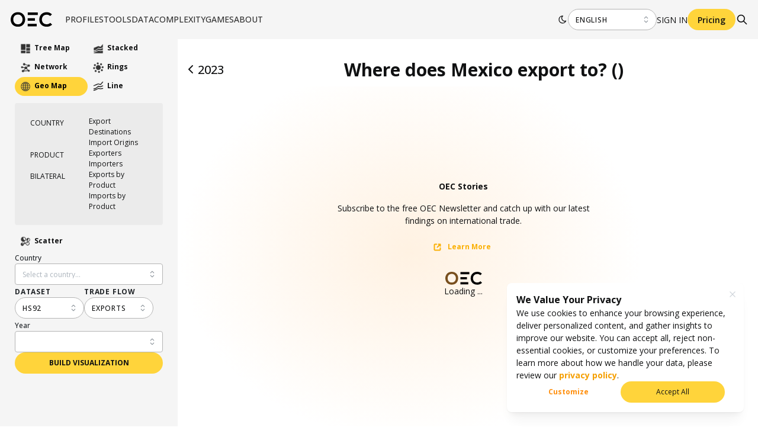

--- FILE ---
content_type: application/javascript; charset=UTF-8
request_url: https://oec.world/_next/static/chunks/webpack-c9813620d8ab12cd.js
body_size: 3709
content:
!function(){"use strict";var e,c,a,f,t,d,n,r,b,o={},u={};function i(e){var c=u[e];if(void 0!==c)return c.exports;var a=u[e]={id:e,loaded:!1,exports:{}},f=!0;try{o[e].call(a.exports,a,a.exports,i),f=!1}finally{f&&delete u[e]}return a.loaded=!0,a.exports}i.m=o,i.amdD=function(){throw Error("define cannot be used indirect")},i.amdO={},e=[],i.O=function(c,a,f,t){if(a){t=t||0;for(var d=e.length;d>0&&e[d-1][2]>t;d--)e[d]=e[d-1];e[d]=[a,f,t];return}for(var n=1/0,d=0;d<e.length;d++){for(var a=e[d][0],f=e[d][1],t=e[d][2],r=!0,b=0;b<a.length;b++)n>=t&&Object.keys(i.O).every(function(e){return i.O[e](a[b])})?a.splice(b--,1):(r=!1,t<n&&(n=t));if(r){e.splice(d--,1);var o=f();void 0!==o&&(c=o)}}return c},i.n=function(e){var c=e&&e.__esModule?function(){return e.default}:function(){return e};return i.d(c,{a:c}),c},a=Object.getPrototypeOf?function(e){return Object.getPrototypeOf(e)}:function(e){return e.__proto__},i.t=function(e,f){if(1&f&&(e=this(e)),8&f||"object"==typeof e&&e&&(4&f&&e.__esModule||16&f&&"function"==typeof e.then))return e;var t=Object.create(null);i.r(t);var d={};c=c||[null,a({}),a([]),a(a)];for(var n=2&f&&e;"object"==typeof n&&!~c.indexOf(n);n=a(n))Object.getOwnPropertyNames(n).forEach(function(c){d[c]=function(){return e[c]}});return d.default=function(){return e},i.d(t,d),t},i.d=function(e,c){for(var a in c)i.o(c,a)&&!i.o(e,a)&&Object.defineProperty(e,a,{enumerable:!0,get:c[a]})},i.f={},i.e=function(e){return Promise.all(Object.keys(i.f).reduce(function(c,a){return i.f[a](e,c),c},[]))},i.u=function(e){return 2251===e?"static/chunks/674a26a7-0ae1638cf299b33b.js":2870===e?"static/chunks/2870-c6fcd18c6d994d41.js":2905===e?"static/chunks/2905-b4c8f01c86a8d6e5.js":2138===e?"static/chunks/2138-d3c1938fa55ddaa2.js":4976===e?"static/chunks/4976-8d97f5eee2cce694.js":4328===e?"static/chunks/4328-713c1bf764d667c9.js":"static/chunks/"+(({3737:"fb7d5399",5316:"e02aaf40",6163:"dadd2f00"})[e]||e)+"."+({261:"0a24b4ece1d29aa1",266:"473a9cb6e66302db",283:"0ff694be75455680",337:"0d98fff2f67247a9",440:"3ab77942f659ea0c",456:"569b8943a3e3efe3",708:"832d600551cd1c4f",739:"3d24945544b37e52",745:"e7ab50c5a7957b94",763:"8fb4c728483bfbd3",776:"f11b91e17da564d8",792:"010ca00d79b2112f",817:"65f931261097c1ad",826:"75268ee34f93393a",1008:"7310109477d08bdd",1150:"1378afaa474df64a",1240:"0819f45820d22263",1339:"1c76f1698d713b45",1430:"5d560b4bd32729ee",1450:"d383f64c169d4278",1790:"acc6cb36d88178d0",1978:"5e1feac8a383712d",2200:"528abe1a6f9c309f",2280:"071db96df4923b22",2481:"0454a0e25dc7e027",2508:"724531e7f9cf5f36",2545:"8371b39c898ae92b",2596:"b4a5492ef074d6d4",2630:"bca867614ec64ea7",2968:"3c5a460562f7d2e5",3010:"00862bbe96a0fc58",3128:"587c8436f232616b",3135:"26d1733bd34e6a8b",3254:"e03ac6e3eb66327a",3288:"565c11599ee74d3a",3294:"febc6705d13e7062",3345:"020cf3ebd792e7d2",3447:"9dfd9b871a1a354c",3453:"992f4b1667e9882c",3467:"38cd0654ba6f788f",3504:"e4794b83e2600c50",3518:"476883b8e673fa12",3596:"396d57afed523b88",3737:"8d2e64bafa021d2a",3761:"eeea9faeaaea9cae",3763:"992d4eac6ec32319",3835:"df296b4e4078e985",3898:"880191695bb05845",4022:"760b74db6be16c3c",4042:"5e16d36209052351",4092:"536ee541241f4538",4096:"7de23dd6fac04126",4297:"59ef2847eaab0a25",4388:"04098706f32e69e7",4450:"79f14f763d55c63e",4454:"13a2404adecaa39e",4758:"61d748f55df06061",4776:"753ad29fa0a29a4a",4883:"a5bb0edbf8f3cc8f",5008:"29c2662ecc2b04c7",5017:"5a0e81e18acaf6b1",5104:"1edcf4437c471dd4",5129:"76a72b3f8f342b8a",5164:"857023e800905b6f",5316:"63793e0e9faffe00",5361:"7565644009d7cd67",5454:"db99431ac5dd99bb",5459:"607132dc6b313122",5718:"826ee9be3aefc666",5729:"0f2748e9e6dab951",5824:"628653557e904674",6029:"2a0a92e0197f2abf",6042:"c59010de9e699437",6098:"a1c3fb8b5ebc154f",6115:"0c85e507543394ea",6116:"871a682ddf535aca",6163:"91280f36151a2ab6",6196:"64f685b86757096b",6289:"93fcc857a8aecad1",6385:"448c6dc468e9a7f4",6434:"10380ee0968636ba",6443:"7b6d2b4e51018184",6507:"d3a17777d2c294e6",6850:"206ebdf20480492e",6919:"aa06879c0773525b",6954:"427c088462ae0d6c",6958:"8f39c585d36737a7",6976:"03607e0e443c2d11",7016:"21b668fcf74d0348",7019:"5b73eff44a205a5e",7429:"c01b2478ffd43258",7575:"11116e1aa5d3d3c0",7766:"6eb262949e697a30",7795:"cb2adaf7899774d8",7912:"03735af16c98d2dd",7947:"77be4bec4d47774e",7951:"fee8b6c27c9ef777",8018:"968bf87c390e3312",8021:"eea84b2fc2328519",8097:"b0345f30a7390c1d",8256:"290ceb269b1ffe26",8277:"5003e1d94bb85156",8316:"7eb41072df9ef82a",8348:"7ca8621eb66df268",8419:"0612d14ce56fd9b5",8762:"dff300f86bef8573",8807:"a68c69c8fe0a8c01",8849:"db0d50b4d84b09a6",8901:"21d26d5a1ee473fe",8920:"5700e380a2999098",9039:"ae6f793c629cc098",9129:"890dc525f7a45a84",9182:"a835e5baa269d15d",9215:"5e60664dc46e21fb",9261:"ceebb14c14e3a66a",9307:"d4baf7aebbcef1f0",9361:"a0820e3069f5ef74",9363:"6b811b4c86277e07",9369:"132ec4373718b8cf",9437:"a3c32f45cf9ef69b",9566:"f8bd24768ed14ecb",9579:"24000b3eef49360c",9633:"40e5056ca1e2b22a",9666:"d173c101de0c83fb",9785:"5ff26cb26d84d6a1",9926:"bb5202e14562969b",9927:"e82a3e1e21990d77",9960:"8ba9a507b26b909e"})[e]+".js"},i.miniCssF=function(e){},i.g=function(){if("object"==typeof globalThis)return globalThis;try{return this||Function("return this")()}catch(e){if("object"==typeof window)return window}}(),i.o=function(e,c){return Object.prototype.hasOwnProperty.call(e,c)},f={},t="_N_E:",i.l=function(e,c,a,d){if(f[e]){f[e].push(c);return}if(void 0!==a)for(var n,r,b=document.getElementsByTagName("script"),o=0;o<b.length;o++){var u=b[o];if(u.getAttribute("src")==e||u.getAttribute("data-webpack")==t+a){n=u;break}}n||(r=!0,(n=document.createElement("script")).charset="utf-8",n.timeout=120,i.nc&&n.setAttribute("nonce",i.nc),n.setAttribute("data-webpack",t+a),n.src=i.tu(e)),f[e]=[c];var s=function(c,a){n.onerror=n.onload=null,clearTimeout(l);var t=f[e];if(delete f[e],n.parentNode&&n.parentNode.removeChild(n),t&&t.forEach(function(e){return e(a)}),c)return c(a)},l=setTimeout(s.bind(null,void 0,{type:"timeout",target:n}),12e4);n.onerror=s.bind(null,n.onerror),n.onload=s.bind(null,n.onload),r&&document.head.appendChild(n)},i.r=function(e){"undefined"!=typeof Symbol&&Symbol.toStringTag&&Object.defineProperty(e,Symbol.toStringTag,{value:"Module"}),Object.defineProperty(e,"__esModule",{value:!0})},i.nmd=function(e){return e.paths=[],e.children||(e.children=[]),e},i.tt=function(){return void 0===d&&(d={createScriptURL:function(e){return e}},"undefined"!=typeof trustedTypes&&trustedTypes.createPolicy&&(d=trustedTypes.createPolicy("nextjs#bundler",d))),d},i.tu=function(e){return i.tt().createScriptURL(e)},i.p="/_next/",n={2272:0},i.f.j=function(e,c){var a=i.o(n,e)?n[e]:void 0;if(0!==a){if(a)c.push(a[2]);else if(2272!=e){var f=new Promise(function(c,f){a=n[e]=[c,f]});c.push(a[2]=f);var t=i.p+i.u(e),d=Error();i.l(t,function(c){if(i.o(n,e)&&(0!==(a=n[e])&&(n[e]=void 0),a)){var f=c&&("load"===c.type?"missing":c.type),t=c&&c.target&&c.target.src;d.message="Loading chunk "+e+" failed.\n("+f+": "+t+")",d.name="ChunkLoadError",d.type=f,d.request=t,a[1](d)}},"chunk-"+e,e)}else n[e]=0}},i.O.j=function(e){return 0===n[e]},r=function(e,c){var a,f,t=c[0],d=c[1],r=c[2],b=0;if(t.some(function(e){return 0!==n[e]})){for(a in d)i.o(d,a)&&(i.m[a]=d[a]);if(r)var o=r(i)}for(e&&e(c);b<t.length;b++)f=t[b],i.o(n,f)&&n[f]&&n[f][0](),n[f]=0;return i.O(o)},(b=self.webpackChunk_N_E=self.webpackChunk_N_E||[]).forEach(r.bind(null,0)),b.push=r.bind(null,b.push.bind(b)),i.nc=void 0}();

--- FILE ---
content_type: application/javascript; charset=UTF-8
request_url: https://oec.world/_next/static/chunks/1194-757f55cc5d406436.js
body_size: 4828
content:
"use strict";(self.webpackChunk_N_E=self.webpackChunk_N_E||[]).push([[1194],{31194:function(e,r,t){t.d(r,{NU:function(){return el}});var a=t(67294),l=t(83051),n=t(15851),o=t(32819),i=t(37048),c=t(80665),s=t(3594),u=t(64761),d=t(65053),p=t(96768),f=t(56817),h=t(14258);let m={xs:(0,p.h)(16),sm:(0,p.h)(22),md:(0,p.h)(26),lg:(0,p.h)(30),xl:(0,p.h)(36)},g={xs:(0,p.h)(10),sm:(0,p.h)(12),md:(0,p.h)(14),lg:(0,p.h)(16),xl:(0,p.h)(18)};var b=(0,f.k)((e,{disabled:r,radius:t,readOnly:a},{size:l,variant:n})=>({defaultValue:{display:"flex",alignItems:"center",backgroundColor:r?"dark"===e.colorScheme?e.colors.dark[5]:e.colors.gray[3]:"dark"===e.colorScheme?e.colors.dark[7]:"filled"===n?e.white:e.colors.gray[1],color:r?"dark"===e.colorScheme?e.colors.dark[1]:e.colors.gray[7]:"dark"===e.colorScheme?e.colors.dark[0]:e.colors.gray[7],height:(0,h.a)({size:l,sizes:m}),paddingLeft:`calc(${(0,h.a)({size:l,sizes:e.spacing})} / 1.5)`,paddingRight:r||a?(0,h.a)({size:l,sizes:e.spacing}):0,fontWeight:500,fontSize:(0,h.a)({size:l,sizes:g}),borderRadius:(0,h.a)({size:t,sizes:e.radius}),cursor:r?"not-allowed":"default",userSelect:"none",maxWidth:`calc(100% - ${(0,p.h)(10)})`},defaultValueRemove:{color:"dark"===e.colorScheme?e.colors.dark[0]:e.colors.gray[7],marginLeft:`calc(${(0,h.a)({size:l,sizes:e.spacing})} / 6)`},defaultValueLabel:{display:"block",overflow:"hidden",textOverflow:"ellipsis",whiteSpace:"nowrap"}})),v=t(80971),y=Object.defineProperty,w=Object.getOwnPropertySymbols,S=Object.prototype.hasOwnProperty,O=Object.prototype.propertyIsEnumerable,k=(e,r,t)=>r in e?y(e,r,{enumerable:!0,configurable:!0,writable:!0,value:t}):e[r]=t,x=(e,r)=>{for(var t in r||(r={}))S.call(r,t)&&k(e,t,r[t]);if(w)for(var t of w(r))O.call(r,t)&&k(e,t,r[t]);return e},C=(e,r)=>{var t={};for(var a in e)S.call(e,a)&&0>r.indexOf(a)&&(t[a]=e[a]);if(null!=e&&w)for(var a of w(e))0>r.indexOf(a)&&O.call(e,a)&&(t[a]=e[a]);return t};let E={xs:16,sm:22,md:24,lg:26,xl:30};function P(e){var{label:r,classNames:t,styles:l,className:n,onRemove:o,disabled:i,readOnly:c,size:s,radius:u="sm",variant:d,unstyled:p}=e,f=C(e,["label","classNames","styles","className","onRemove","disabled","readOnly","size","radius","variant","unstyled"]);let{classes:h,cx:m}=b({disabled:i,readOnly:c,radius:u},{name:"MultiSelect",classNames:t,styles:l,unstyled:p,size:s,variant:d});return a.createElement("div",x({className:m(h.defaultValue,n)},f),a.createElement("span",{className:h.defaultValueLabel},r),!i&&!c&&a.createElement(v.P,{"aria-hidden":!0,onMouseDown:o,size:E[s],radius:2,color:"blue",variant:"transparent",iconSize:"70%",className:h.defaultValueRemove,tabIndex:-1,unstyled:p}))}P.displayName="@mantine/core/MultiSelect/DefaultValue";var D=t(66879),I=t(72098),z=t(75851),j=t(1118),N=t(97176),M=t(35227),V=Object.defineProperty,_=Object.defineProperties,L=Object.getOwnPropertyDescriptors,R=Object.getOwnPropertySymbols,$=Object.prototype.hasOwnProperty,B=Object.prototype.propertyIsEnumerable,H=(e,r,t)=>r in e?V(e,r,{enumerable:!0,configurable:!0,writable:!0,value:t}):e[r]=t,W=(e,r)=>{for(var t in r||(r={}))$.call(r,t)&&H(e,t,r[t]);if(R)for(var t of R(r))B.call(r,t)&&H(e,t,r[t]);return e},A=(e,r)=>_(e,L(r)),F=(0,f.k)((e,{invalid:r},{size:t})=>({wrapper:{position:"relative","&:has(input:disabled)":{cursor:"not-allowed",pointerEvents:"none","& .mantine-MultiSelect-input":{backgroundColor:"dark"===e.colorScheme?e.colors.dark[6]:e.colors.gray[1],color:e.colors.dark[2],opacity:.6,"&::placeholder":{color:e.colors.dark[2]}},"& .mantine-MultiSelect-defaultValue":{backgroundColor:"dark"===e.colorScheme?e.colors.dark[5]:e.colors.gray[3],color:"dark"===e.colorScheme?e.colors.dark[1]:e.colors.gray[7]}}},values:{minHeight:`calc(${(0,h.a)({size:t,sizes:M.J})} - ${(0,p.h)(2)})`,display:"flex",alignItems:"center",flexWrap:"wrap",marginLeft:`calc(-${e.spacing.xs} / 2)`,boxSizing:"border-box","&[data-clearable]":{marginRight:(0,h.a)({size:t,sizes:M.J})}},value:{margin:`calc(${e.spacing.xs} / 2 - ${(0,p.h)(2)}) calc(${e.spacing.xs} / 2)`},searchInput:A(W({},e.fn.fontStyles()),{flex:1,minWidth:(0,p.h)(60),backgroundColor:"transparent",border:0,outline:0,fontSize:(0,h.a)({size:t,sizes:e.fontSizes}),padding:0,marginLeft:`calc(${e.spacing.xs} / 2)`,appearance:"none",color:"inherit",maxHeight:(0,h.a)({size:t,sizes:m}),"&::placeholder":{opacity:1,color:r?e.colors.red[e.fn.primaryShade()]:"dark"===e.colorScheme?e.colors.dark[3]:e.colors.gray[5]},"&:disabled":{cursor:"not-allowed",pointerEvents:"none"}}),searchInputEmpty:{width:"100%"},searchInputInputHidden:{flex:0,width:0,minWidth:0,margin:0,overflow:"hidden"},searchInputPointer:{cursor:"pointer","&:disabled":{cursor:"not-allowed",pointerEvents:"none"}},input:{cursor:"pointer","&:disabled":{cursor:"not-allowed",pointerEvents:"none"}}})),J=t(12756),K=t(94151),T=Object.defineProperty,U=Object.defineProperties,q=Object.getOwnPropertyDescriptors,Y=Object.getOwnPropertySymbols,G=Object.prototype.hasOwnProperty,Q=Object.prototype.propertyIsEnumerable,X=(e,r,t)=>r in e?T(e,r,{enumerable:!0,configurable:!0,writable:!0,value:t}):e[r]=t,Z=(e,r)=>{for(var t in r||(r={}))G.call(r,t)&&X(e,t,r[t]);if(Y)for(var t of Y(r))Q.call(r,t)&&X(e,t,r[t]);return e},ee=(e,r)=>U(e,q(r)),er=(e,r)=>{var t={};for(var a in e)G.call(e,a)&&0>r.indexOf(a)&&(t[a]=e[a]);if(null!=e&&Y)for(var a of Y(e))0>r.indexOf(a)&&Q.call(e,a)&&(t[a]=e[a]);return t};function et(e,r){if(!Array.isArray(e))return;if(0===r.length)return[];let t=r.map(e=>"object"==typeof e?e.value:e);return e.filter(e=>t.includes(e))}let ea={size:"sm",valueComponent:P,itemComponent:D.A,transitionProps:{transition:"fade",duration:0},maxDropdownHeight:220,shadow:"sm",searchable:!1,filter:function(e,r,t){return!r&&t.label.toLowerCase().trim().includes(e.toLowerCase().trim())},limit:1/0,clearSearchOnChange:!0,clearable:!1,clearSearchOnBlur:!1,disabled:!1,initiallyOpened:!1,creatable:!1,shouldCreate:function(e,r){return!!e&&!r.some(r=>r.value.toLowerCase()===e.toLowerCase())},switchDirectionOnFlip:!1,zIndex:(0,s.w)("popover"),selectOnBlur:!1,positionDependencies:[],dropdownPosition:"flip"},el=(0,a.forwardRef)((e,r)=>{let t=(0,u.N4)("MultiSelect",ea,e),{className:s,style:p,required:f,label:h,description:m,size:g,error:b,classNames:v,styles:y,wrapperProps:w,value:S,defaultValue:O,data:k,onChange:x,valueComponent:C,itemComponent:E,id:P,transitionProps:D,maxDropdownHeight:M,shadow:V,nothingFound:_,onFocus:L,onBlur:R,searchable:$,placeholder:B,filter:H,limit:W,clearSearchOnChange:A,clearable:T,clearSearchOnBlur:U,variant:q,onSearchChange:Y,searchValue:G,disabled:Q,initiallyOpened:X,radius:el,icon:en,rightSection:eo,rightSectionWidth:ei,creatable:ec,getCreateLabel:es,shouldCreate:eu,onCreate:ed,sx:ep,dropdownComponent:ef,onDropdownClose:eh,onDropdownOpen:em,maxSelectedValues:eg,withinPortal:eb,portalProps:ev,switchDirectionOnFlip:ey,zIndex:ew,selectOnBlur:eS,name:eO,dropdownPosition:ek,errorProps:ex,labelProps:eC,descriptionProps:eE,form:eP,positionDependencies:eD,onKeyDown:eI,unstyled:ez,inputContainer:ej,inputWrapperOrder:eN,readOnly:eM,withAsterisk:eV,clearButtonProps:e_,hoverOnSearchChange:eL,disableSelectedItemFiltering:eR}=t,e$=er(t,["className","style","required","label","description","size","error","classNames","styles","wrapperProps","value","defaultValue","data","onChange","valueComponent","itemComponent","id","transitionProps","maxDropdownHeight","shadow","nothingFound","onFocus","onBlur","searchable","placeholder","filter","limit","clearSearchOnChange","clearable","clearSearchOnBlur","variant","onSearchChange","searchValue","disabled","initiallyOpened","radius","icon","rightSection","rightSectionWidth","creatable","getCreateLabel","shouldCreate","onCreate","sx","dropdownComponent","onDropdownClose","onDropdownOpen","maxSelectedValues","withinPortal","portalProps","switchDirectionOnFlip","zIndex","selectOnBlur","name","dropdownPosition","errorProps","labelProps","descriptionProps","form","positionDependencies","onKeyDown","unstyled","inputContainer","inputWrapperOrder","readOnly","withAsterisk","clearButtonProps","hoverOnSearchChange","disableSelectedItemFiltering"]),{classes:eB,cx:eH,theme:eW}=F({invalid:!!b},{name:"MultiSelect",classNames:v,styles:y,unstyled:ez,size:g,variant:q}),{systemStyles:eA,rest:eF}=(0,J.x)(e$),eJ=(0,a.useRef)(),eK=(0,a.useRef)({}),eT=(0,l.M)(P),[eU,eq]=(0,a.useState)(X),[eY,eG]=(0,a.useState)(-1),[eQ,eX]=(0,a.useState)("column"),[eZ,e0]=(0,n.C)({value:G,defaultValue:"",finalValue:void 0,onChange:Y}),[e1,e2]=(0,a.useState)(!1),{scrollIntoView:e6,targetRef:e5,scrollableRef:e7}=(0,o.g)({duration:0,offset:5,cancelable:!1,isList:!0}),e8=ec&&"function"==typeof es,e3=null,e4=k.map(e=>"string"==typeof e?{label:e,value:e}:e),e9=(0,d.j)({data:e4}),[re,rr]=(0,n.C)({value:et(S,k),defaultValue:et(O,k),finalValue:[],onChange:x}),rt=(0,a.useRef)(!!eg&&eg<re.length),ra=e=>{if(!eM){let r=re.filter(r=>r!==e);rr(r),eg&&r.length<eg&&(rt.current=!1)}},rl=function({data:e,searchable:r,limit:t,searchValue:a,filter:l,value:n,disableSelectedItemFiltering:o}){if(!r&&0===n.length)return e;if(!r){let r=[];for(let t=0;t<e.length;t+=1)(o||!n.some(r=>r===e[t].value&&!e[t].disabled))&&r.push(e[t]);return r}let i=[];for(let r=0;r<e.length&&(l(a,!o&&n.some(t=>t===e[r].value&&!e[r].disabled),e[r])&&i.push(e[r]),!(i.length>=t));r+=1);return i}({data:e9,searchable:$,searchValue:eZ,limit:W,filter:H,value:re,disableSelectedItemFiltering:eR});e8&&eu(eZ,e9)&&(e3=es(eZ),rl.push({label:eZ,value:eZ,creatable:!0}));let rn=Math.min(eY,rl.length-1),ro=(e,r,t)=>{let a=e;for(;t(a);)if(!rl[a=r(a)].disabled)return a;return e};(0,i.l)(()=>{eL&&eZ?eG(0):eG(-1)},[eZ,eL]),(0,i.l)(()=>{!Q&&re.length>k.length&&eq(!1),eg&&re.length<eg&&(rt.current=!1),eg&&re.length>=eg&&(rt.current=!0,eq(!1))},[re]);let ri=e=>{if(!eM){if(A&&e0(""),re.includes(e.value))ra(e.value);else{if(e.creatable&&"function"==typeof ed){let r=ed(e.value);null!=r&&("string"==typeof r?rr([...re,r]):rr([...re,r.value]))}else rr([...re,e.value]);re.length===eg-1&&(rt.current=!0,eq(!1)),1===rl.length&&eq(!1)}}},rc=re.map(e=>{let r=e9.find(r=>r.value===e&&!r.disabled);return!r&&e8&&(r={value:e,label:e}),r}).filter(e=>!!e).map((e,r)=>a.createElement(C,ee(Z({},e),{variant:q,disabled:Q,className:eB.value,readOnly:eM,onRemove:r=>{r.preventDefault(),r.stopPropagation(),ra(e.value)},key:e.value,size:g,styles:y,classNames:v,radius:el,index:r}))),rs=!eM&&(rl.length>0?eU:eU&&!!_);return(0,i.l)(()=>{let e=rs?em:eh;"function"==typeof e&&e()},[rs]),a.createElement(K.I.Wrapper,Z(Z({required:f,id:eT,label:h,error:b,description:m,size:g,className:s,style:p,classNames:v,styles:y,__staticSelector:"MultiSelect",sx:ep,errorProps:ex,descriptionProps:eE,labelProps:eC,inputContainer:ej,inputWrapperOrder:eN,unstyled:ez,withAsterisk:eV,variant:q},eA),w),a.createElement(j.v,{opened:rs,transitionProps:D,shadow:"sm",withinPortal:eb,portalProps:ev,__staticSelector:"MultiSelect",onDirectionChange:eX,switchDirectionOnFlip:ey,zIndex:ew,dropdownPosition:ek,positionDependencies:[...eD,eZ],classNames:v,styles:y,unstyled:ez,variant:q},a.createElement(j.v.Target,null,a.createElement("div",{className:eB.wrapper,role:"combobox","aria-haspopup":"listbox","aria-owns":eU&&rs?`${eT}-items`:null,"aria-controls":eT,"aria-expanded":eU,onMouseLeave:()=>eG(-1),tabIndex:-1},a.createElement("input",{type:"hidden",name:eO,value:re.join(","),form:eP,disabled:Q}),a.createElement(K.I,Z({__staticSelector:"MultiSelect",style:{overflow:"hidden"},component:"div",multiline:!0,size:g,variant:q,disabled:Q,error:b,required:f,radius:el,icon:en,unstyled:ez,onMouseDown:e=>{var r;e.preventDefault(),Q||rt.current||eq(!eU),null==(r=eJ.current)||r.focus()},classNames:ee(Z({},v),{input:eH({[eB.input]:!$},null==v?void 0:v.input)})},(0,I.o)({theme:eW,rightSection:eo,rightSectionWidth:ei,styles:y,size:g,shouldClear:T&&re.length>0,onClear:()=>{var e;e0(""),rr([]),null==(e=eJ.current)||e.focus(),eg&&(rt.current=!1)},error:b,disabled:Q,clearButtonProps:e_,readOnly:eM})),a.createElement("div",{className:eB.values,"data-clearable":T||void 0},rc,a.createElement("input",Z({ref:(0,c.Y)(r,eJ),type:"search",id:eT,className:eH(eB.searchInput,{[eB.searchInputPointer]:!$,[eB.searchInputInputHidden]:!eU&&re.length>0||!$&&re.length>0,[eB.searchInputEmpty]:0===re.length}),onKeyDown:e=>{if(e1||(null==eI||eI(e),eM||"Backspace"!==e.key&&eg&&rt.current))return;let r="column"===eQ,t=()=>{eG(e=>{var t;let a=ro(e,e=>e+1,e=>e<rl.length-1);return eU&&(e5.current=eK.current[null==(t=rl[a])?void 0:t.value],e6({alignment:r?"end":"start"})),a})},a=()=>{eG(e=>{var t;let a=ro(e,e=>e-1,e=>e>0);return eU&&(e5.current=eK.current[null==(t=rl[a])?void 0:t.value],e6({alignment:r?"start":"end"})),a})};switch(e.key){case"ArrowUp":e.preventDefault(),eq(!0),r?a():t();break;case"ArrowDown":e.preventDefault(),eq(!0),r?t():a();break;case"Enter":e.preventDefault(),rl[rn]&&eU?ri(rl[rn]):eq(!0);break;case" ":$||(e.preventDefault(),rl[rn]&&eU?ri(rl[rn]):eq(!0));break;case"Backspace":re.length>0&&0===eZ.length&&(rr(re.slice(0,-1)),eq(!0),eg&&(rt.current=!1));break;case"Home":$||(e.preventDefault(),eU||eq(!0),eG(rl.findIndex(e=>!e.disabled)),e6({alignment:r?"end":"start"}));break;case"End":$||(e.preventDefault(),eU||eq(!0),eG(rl.map(e=>!!e.disabled).lastIndexOf(!1)),e6({alignment:r?"end":"start"}));break;case"Escape":eq(!1)}},value:eZ,onChange:e=>{e0(e.currentTarget.value),Q||rt.current||!$||eq(!0)},onFocus:e=>{"function"==typeof L&&L(e),Q||rt.current||!$||eq(!0)},onBlur:e=>{"function"==typeof R&&R(e),eS&&rl[rn]&&eU&&ri(rl[rn]),U&&e0(""),eq(!1)},readOnly:!$||rt.current||eM,placeholder:0===re.length?B:void 0,disabled:Q,"data-mantine-stop-propagation":eU,autoComplete:"off",onCompositionStart:()=>e2(!0),onCompositionEnd:()=>e2(!1)},eF)))))),a.createElement(j.v.Dropdown,{component:ef||z.r,maxHeight:M,direction:eQ,id:eT,innerRef:e7,__staticSelector:"MultiSelect",classNames:v,styles:y},a.createElement(N.j,{data:rl,hovered:rn,classNames:v,styles:y,uuid:eT,__staticSelector:"MultiSelect",onItemHover:eG,onItemSelect:ri,itemsRefs:eK,itemComponent:E,size:g,nothingFound:_,isItemSelected:e=>re.includes(e),creatable:ec&&!!e3,createLabel:e3,unstyled:ez,variant:q}))))});el.displayName="@mantine/core/MultiSelect"}}]);

--- FILE ---
content_type: application/javascript; charset=UTF-8
request_url: https://oec.world/_next/static/chunks/4328-713c1bf764d667c9.js
body_size: 4755
content:
"use strict";(self.webpackChunk_N_E=self.webpackChunk_N_E||[]).push([[4328],{74328:function(n,t,r){let e,i,u,o;r.r(t),r.d(t,{geoAlbers:function(){return n$},geoAlbersUsa:function(){return nw},geoArea:function(){return c.ZP},geoAzimuthalEqualArea:function(){return nO.Z},geoAzimuthalEqualAreaRaw:function(){return nO.l},geoAzimuthalEquidistant:function(){return nS.Z},geoAzimuthalEquidistantRaw:function(){return nS.N},geoBounds:function(){return a.Z},geoCentroid:function(){return l.Z},geoCircle:function(){return f.Z},geoClipAntimeridian:function(){return s.Z},geoClipCircle:function(){return h.Z},geoClipExtent:function(){return g},geoClipRectangle:function(){return p.Z},geoConicConformal:function(){return nA},geoConicConformalRaw:function(){return nq},geoConicEqualArea:function(){return nC},geoConicEqualAreaRaw:function(){return nR},geoConicEquidistant:function(){return nk},geoConicEquidistantRaw:function(){return nX},geoContains:function(){return E.Z},geoDistance:function(){return m.Z},geoEqualEarth:function(){return nU},geoEqualEarthRaw:function(){return nT},geoEquirectangular:function(){return nW.Z},geoEquirectangularRaw:function(){return nW.k},geoGnomonic:function(){return nP.Z},geoGnomonicRaw:function(){return nP.M},geoGraticule:function(){return R.Z},geoGraticule10:function(){return R.e},geoIdentity:function(){return nj},geoInterpolate:function(){return C.Z},geoLength:function(){return $.Z},geoMercator:function(){return nb},geoMercatorRaw:function(){return nM},geoNaturalEarth1:function(){return nI},geoNaturalEarth1Raw:function(){return nG},geoOrthographic:function(){return nB.Z},geoOrthographicRaw:function(){return nB.I},geoPath:function(){return n_},geoProjection:function(){return nE.Z},geoProjectionMutator:function(){return nE.r},geoRotation:function(){return ny.Z},geoStereographic:function(){return nF.Z},geoStereographicRaw:function(){return nF.T},geoStream:function(){return w.Z},geoTransform:function(){return nQ.Z},geoTransverseMercator:function(){return nV},geoTransverseMercatorRaw:function(){return nL}});var c=r(60666),a=r(9524),l=r(54815),f=r(33619),s=r(33710),h=r(67744),p=r(10893);function g(){var n,t,r,e=0,i=0,u=960,o=500;return r={stream:function(r){return n&&t===r?n:n=(0,p.Z)(e,i,u,o)(t=r)},extent:function(c){return arguments.length?(e=+c[0][0],i=+c[0][1],u=+c[1][0],o=+c[1][1],n=t=null,r):[[e,i],[u,o]]}}}var v,d,Z,_,E=r(53178),m=r(10537),R=r(73378),C=r(66116),$=r(49958),x=r(88026),w=r(29378),O=r(266),S=r(35432),y=r(56957),M=new O.dU,b=new O.dU,H={point:y.Z,lineStart:y.Z,lineEnd:y.Z,polygonStart:function(){H.lineStart=N,H.lineEnd=W},polygonEnd:function(){H.lineStart=H.lineEnd=H.point=y.Z,M.add((0,S.Wn)(b)),b=new O.dU},result:function(){var n=M/2;return M=new O.dU,n}};function N(){H.point=q}function q(n,t){H.point=A,v=Z=n,d=_=t}function A(n,t){b.add(_*n-Z*t),Z=n,_=t}function W(){A(v,d)}var X,k,z,T,U=r(16133),P=0,Q=0,j=0,G=0,I=0,B=0,F=0,L=0,V=0,D={point:K,lineStart:Y,lineEnd:nt,polygonStart:function(){D.lineStart=nr,D.lineEnd=ne},polygonEnd:function(){D.point=K,D.lineStart=Y,D.lineEnd=nt},result:function(){var n=V?[F/V,L/V]:B?[G/B,I/B]:j?[P/j,Q/j]:[NaN,NaN];return P=Q=j=G=I=B=F=L=V=0,n}};function K(n,t){P+=n,Q+=t,++j}function Y(){D.point=J}function J(n,t){D.point=nn,K(z=n,T=t)}function nn(n,t){var r=n-z,e=t-T,i=(0,S._b)(r*r+e*e);G+=i*(z+n)/2,I+=i*(T+t)/2,B+=i,K(z=n,T=t)}function nt(){D.point=K}function nr(){D.point=ni}function ne(){nu(X,k)}function ni(n,t){D.point=nu,K(X=z=n,k=T=t)}function nu(n,t){var r=n-z,e=t-T,i=(0,S._b)(r*r+e*e);G+=i*(z+n)/2,I+=i*(T+t)/2,B+=i,F+=(i=T*n-z*t)*(z+n),L+=i*(T+t),V+=3*i,K(z=n,T=t)}function no(n){this._context=n}no.prototype={_radius:4.5,pointRadius:function(n){return this._radius=n,this},polygonStart:function(){this._line=0},polygonEnd:function(){this._line=NaN},lineStart:function(){this._point=0},lineEnd:function(){0===this._line&&this._context.closePath(),this._point=NaN},point:function(n,t){switch(this._point){case 0:this._context.moveTo(n,t),this._point=1;break;case 1:this._context.lineTo(n,t);break;default:this._context.moveTo(n+this._radius,t),this._context.arc(n,t,this._radius,0,S.BZ)}},result:y.Z};var nc,na,nl,nf,ns,nh=new O.dU,np={point:y.Z,lineStart:function(){np.point=ng},lineEnd:function(){nc&&nv(na,nl),np.point=y.Z},polygonStart:function(){nc=!0},polygonEnd:function(){nc=null},result:function(){var n=+nh;return nh=new O.dU,n}};function ng(n,t){np.point=nv,na=nf=n,nl=ns=t}function nv(n,t){nf-=n,ns-=t,nh.add((0,S._b)(nf*nf+ns*ns)),nf=n,ns=t}class nd{constructor(n){this._append=null==n?nZ:function(n){let t=Math.floor(n);if(!(t>=0))throw RangeError(`invalid digits: ${n}`);if(t>15)return nZ;if(t!==e){let n=10**t;e=t,i=function(t){let r=1;this._+=t[0];for(let e=t.length;r<e;++r)this._+=Math.round(arguments[r]*n)/n+t[r]}}return i}(n),this._radius=4.5,this._=""}pointRadius(n){return this._radius=+n,this}polygonStart(){this._line=0}polygonEnd(){this._line=NaN}lineStart(){this._point=0}lineEnd(){0===this._line&&(this._+="Z"),this._point=NaN}point(n,t){switch(this._point){case 0:this._append`M${n},${t}`,this._point=1;break;case 1:this._append`L${n},${t}`;break;default:if(this._append`M${n},${t}`,this._radius!==u||this._append!==i){let n=this._radius,t=this._;this._="",this._append`m0,${n}a${n},${n} 0 1,1 0,${-2*n}a${n},${n} 0 1,1 0,${2*n}z`,u=n,i=this._append,o=this._,this._=t}this._+=o}}result(){let n=this._;return this._="",n.length?n:null}}function nZ(n){let t=1;this._+=n[0];for(let r=n.length;t<r;++t)this._+=arguments[t]+n[t]}function n_(n,t){let r=3,e=4.5,i,u;function o(n){return n&&("function"==typeof e&&u.pointRadius(+e.apply(this,arguments)),(0,w.Z)(n,i(u))),u.result()}return o.area=function(n){return(0,w.Z)(n,i(H)),H.result()},o.measure=function(n){return(0,w.Z)(n,i(np)),np.result()},o.bounds=function(n){return(0,w.Z)(n,i(U.Z)),U.Z.result()},o.centroid=function(n){return(0,w.Z)(n,i(D)),D.result()},o.projection=function(t){return arguments.length?(i=null==t?(n=null,x.Z):(n=t).stream,o):n},o.context=function(n){return arguments.length?(u=null==n?(t=null,new nd(r)):new no(t=n),"function"!=typeof e&&u.pointRadius(e),o):t},o.pointRadius=function(n){return arguments.length?(e="function"==typeof n?n:(u.pointRadius(+n),+n),o):e},o.digits=function(n){if(!arguments.length)return r;if(null==n)r=null;else{let t=Math.floor(n);if(!(t>=0))throw RangeError(`invalid digits: ${n}`);r=t}return null===t&&(u=new nd(r)),o},o.projection(n).digits(r).context(t)}var nE=r(5851);function nm(n){var t=0,r=S.pi/3,e=(0,nE.r)(n),i=e(t,r);return i.parallels=function(n){return arguments.length?e(t=n[0]*S.uR,r=n[1]*S.uR):[t*S.RW,r*S.RW]},i}function nR(n,t){var r=(0,S.O$)(n),e=(r+(0,S.O$)(t))/2;if((0,S.Wn)(e)<S.Ho)return function(n){var t=(0,S.mC)(n);function r(n,r){return[n*t,(0,S.O$)(r)/t]}return r.invert=function(n,r){return[n/t,(0,S.ZR)(r*t)]},r}(n);var i=1+r*(2*e-r),u=(0,S._b)(i)/e;function o(n,t){var r=(0,S._b)(i-2*e*(0,S.O$)(t))/e;return[r*(0,S.O$)(n*=e),u-r*(0,S.mC)(n)]}return o.invert=function(n,t){var r=u-t,o=(0,S.fv)(n,(0,S.Wn)(r))*(0,S.Xx)(r);return r*e<0&&(o-=S.pi*(0,S.Xx)(n)*(0,S.Xx)(r)),[o/e,(0,S.ZR)((i-(n*n+r*r)*e*e)/(2*e))]},o}function nC(){return nm(nR).scale(155.424).center([0,33.6442])}function n$(){return nC().parallels([29.5,45.5]).scale(1070).translate([480,250]).rotate([96,0]).center([-.6,38.7])}var nx=r(61140);function nw(){var n,t,r,e,i,u,o=n$(),c=nC().rotate([154,0]).center([-2,58.5]).parallels([55,65]),a=nC().rotate([157,0]).center([-3,19.9]).parallels([8,18]),l={point:function(n,t){u=[n,t]}};function f(n){var t=n[0],o=n[1];return u=null,r.point(t,o),u||(e.point(t,o),u)||(i.point(t,o),u)}function s(){return n=t=null,f}return f.invert=function(n){var t=o.scale(),r=o.translate(),e=(n[0]-r[0])/t,i=(n[1]-r[1])/t;return(i>=.12&&i<.234&&e>=-.425&&e<-.214?c:i>=.166&&i<.234&&e>=-.214&&e<-.115?a:o).invert(n)},f.stream=function(r){var e,i;return n&&t===r?n:(i=(e=[o.stream(t=r),c.stream(r),a.stream(r)]).length,n={point:function(n,t){for(var r=-1;++r<i;)e[r].point(n,t)},sphere:function(){for(var n=-1;++n<i;)e[n].sphere()},lineStart:function(){for(var n=-1;++n<i;)e[n].lineStart()},lineEnd:function(){for(var n=-1;++n<i;)e[n].lineEnd()},polygonStart:function(){for(var n=-1;++n<i;)e[n].polygonStart()},polygonEnd:function(){for(var n=-1;++n<i;)e[n].polygonEnd()}})},f.precision=function(n){return arguments.length?(o.precision(n),c.precision(n),a.precision(n),s()):o.precision()},f.scale=function(n){return arguments.length?(o.scale(n),c.scale(.35*n),a.scale(n),f.translate(o.translate())):o.scale()},f.translate=function(n){if(!arguments.length)return o.translate();var t=o.scale(),u=+n[0],f=+n[1];return r=o.translate(n).clipExtent([[u-.455*t,f-.238*t],[u+.455*t,f+.238*t]]).stream(l),e=c.translate([u-.307*t,f+.201*t]).clipExtent([[u-.425*t+S.Ho,f+.12*t+S.Ho],[u-.214*t-S.Ho,f+.234*t-S.Ho]]).stream(l),i=a.translate([u-.205*t,f+.212*t]).clipExtent([[u-.214*t+S.Ho,f+.166*t+S.Ho],[u-.115*t-S.Ho,f+.234*t-S.Ho]]).stream(l),s()},f.fitExtent=function(n,t){return(0,nx.qg)(f,n,t)},f.fitSize=function(n,t){return(0,nx.mF)(f,n,t)},f.fitWidth=function(n,t){return(0,nx.V6)(f,n,t)},f.fitHeight=function(n,t){return(0,nx.rf)(f,n,t)},f.scale(1070)}var nO=r(54809),nS=r(71481),ny=r(10635);function nM(n,t){return[n,(0,S.cM)((0,S.OR)((S.ou+t)/2))]}function nb(){return nH(nM).scale(961/S.BZ)}function nH(n){var t,r,e,i=(0,nE.Z)(n),u=i.center,o=i.scale,c=i.translate,a=i.clipExtent,l=null;function f(){var u=S.pi*o(),c=i((0,ny.Z)(i.rotate()).invert([0,0]));return a(null==l?[[c[0]-u,c[1]-u],[c[0]+u,c[1]+u]]:n===nM?[[Math.max(c[0]-u,l),t],[Math.min(c[0]+u,r),e]]:[[l,Math.max(c[1]-u,t)],[r,Math.min(c[1]+u,e)]])}return i.scale=function(n){return arguments.length?(o(n),f()):o()},i.translate=function(n){return arguments.length?(c(n),f()):c()},i.center=function(n){return arguments.length?(u(n),f()):u()},i.clipExtent=function(n){return arguments.length?(null==n?l=t=r=e=null:(l=+n[0][0],t=+n[0][1],r=+n[1][0],e=+n[1][1]),f()):null==l?null:[[l,t],[r,e]]},f()}function nN(n){return(0,S.OR)((S.ou+n)/2)}function nq(n,t){var r=(0,S.mC)(n),e=n===t?(0,S.O$)(n):(0,S.cM)(r/(0,S.mC)(t))/(0,S.cM)(nN(t)/nN(n)),i=r*(0,S.sQ)(nN(n),e)/e;if(!e)return nM;function u(n,t){i>0?t<-S.ou+S.Ho&&(t=-S.ou+S.Ho):t>S.ou-S.Ho&&(t=S.ou-S.Ho);var r=i/(0,S.sQ)(nN(t),e);return[r*(0,S.O$)(e*n),i-r*(0,S.mC)(e*n)]}return u.invert=function(n,t){var r=i-t,u=(0,S.Xx)(e)*(0,S._b)(n*n+r*r),o=(0,S.fv)(n,(0,S.Wn)(r))*(0,S.Xx)(r);return r*e<0&&(o-=S.pi*(0,S.Xx)(n)*(0,S.Xx)(r)),[o/e,2*(0,S.z4)((0,S.sQ)(i/u,1/e))-S.ou]},u}function nA(){return nm(nq).scale(109.5).parallels([30,30])}nM.invert=function(n,t){return[n,2*(0,S.z4)((0,S.Qq)(t))-S.ou]};var nW=r(41288);function nX(n,t){var r=(0,S.mC)(n),e=n===t?(0,S.O$)(n):(r-(0,S.mC)(t))/(t-n),i=r/e+n;if((0,S.Wn)(e)<S.Ho)return nW.k;function u(n,t){var r=i-t,u=e*n;return[r*(0,S.O$)(u),i-r*(0,S.mC)(u)]}return u.invert=function(n,t){var r=i-t,u=(0,S.fv)(n,(0,S.Wn)(r))*(0,S.Xx)(r);return r*e<0&&(u-=S.pi*(0,S.Xx)(n)*(0,S.Xx)(r)),[u/e,i-(0,S.Xx)(e)*(0,S._b)(n*n+r*r)]},u}function nk(){return nm(nX).scale(131.154).center([0,13.9389])}var nz=(0,S._b)(3)/2;function nT(n,t){var r=(0,S.ZR)(nz*(0,S.O$)(t)),e=r*r,i=e*e*e;return[n*(0,S.mC)(r)/(nz*(1.340264+-.24331799999999998*e+i*(.0062510000000000005+.034164*e))),r*(1.340264+-.081106*e+i*(893e-6+.003796*e))]}function nU(){return(0,nE.Z)(nT).scale(177.158)}nT.invert=function(n,t){for(var r,e,i=t,u=i*i,o=u*u*u,c=0;c<12&&(e=i*(1.340264+-.081106*u+o*(893e-6+.003796*u))-t,i-=r=e/(1.340264+-.24331799999999998*u+o*(.0062510000000000005+.034164*u)),o=(u=i*i)*u*u,!((0,S.Wn)(r)<S.aW));++c);return[nz*n*(1.340264+-.24331799999999998*u+o*(.0062510000000000005+.034164*u))/(0,S.mC)(i),(0,S.ZR)((0,S.O$)(i)/nz)]};var nP=r(21142),nQ=r(48566);function nj(){var n,t,r,e,i,u,o,c=1,a=0,l=0,f=1,s=1,h=0,g=null,v=1,d=1,Z=(0,nQ.l)({point:function(n,t){var r=m([n,t]);this.stream.point(r[0],r[1])}}),_=x.Z;function E(){return v=c*f,d=c*s,u=o=null,m}function m(r){var e=r[0]*v,i=r[1]*d;if(h){var u=i*n-e*t;e=e*n+i*t,i=u}return[e+a,i+l]}return m.invert=function(r){var e=r[0]-a,i=r[1]-l;if(h){var u=i*n+e*t;e=e*n-i*t,i=u}return[e/v,i/d]},m.stream=function(n){return u&&o===n?u:u=Z(_(o=n))},m.postclip=function(n){return arguments.length?(_=n,g=r=e=i=null,E()):_},m.clipExtent=function(n){return arguments.length?(_=null==n?(g=r=e=i=null,x.Z):(0,p.Z)(g=+n[0][0],r=+n[0][1],e=+n[1][0],i=+n[1][1]),E()):null==g?null:[[g,r],[e,i]]},m.scale=function(n){return arguments.length?(c=+n,E()):c},m.translate=function(n){return arguments.length?(a=+n[0],l=+n[1],E()):[a,l]},m.angle=function(r){return arguments.length?(h=r%360*S.uR,t=(0,S.O$)(h),n=(0,S.mC)(h),E()):h*S.RW},m.reflectX=function(n){return arguments.length?(f=n?-1:1,E()):f<0},m.reflectY=function(n){return arguments.length?(s=n?-1:1,E()):s<0},m.fitExtent=function(n,t){return(0,nx.qg)(m,n,t)},m.fitSize=function(n,t){return(0,nx.mF)(m,n,t)},m.fitWidth=function(n,t){return(0,nx.V6)(m,n,t)},m.fitHeight=function(n,t){return(0,nx.rf)(m,n,t)},m}function nG(n,t){var r=t*t,e=r*r;return[n*(.8707-.131979*r+e*(-.013791+e*(.003971*r-.001529*e))),t*(1.007226+r*(.015085+e*(-.044475+.028874*r-.005916*e)))]}function nI(){return(0,nE.Z)(nG).scale(175.295)}nG.invert=function(n,t){var r,e=t,i=25;do{var u=e*e,o=u*u;e-=r=(e*(1.007226+u*(.015085+o*(-.044475+.028874*u-.005916*o)))-t)/(1.007226+u*(.045255+o*(-.311325+.259866*u-.005916*11*o)))}while((0,S.Wn)(r)>S.Ho&&--i>0);return[n/(.8707+(u=e*e)*(-.131979+u*(-.013791+u*u*u*(.003971-.001529*u)))),e]};var nB=r(66979),nF=r(96340);function nL(n,t){return[(0,S.cM)((0,S.OR)((S.ou+t)/2)),-n]}function nV(){var n=nH(nL),t=n.center,r=n.rotate;return n.center=function(n){return arguments.length?t([-n[1],n[0]]):[(n=t())[1],-n[0]]},n.rotate=function(n){return arguments.length?r([n[0],n[1],n.length>2?n[2]+90:90]):[(n=r())[0],n[1],n[2]-90]},r([0,0,90]).scale(159.155)}nL.invert=function(n,t){return[-t,2*(0,S.z4)((0,S.Qq)(n))-S.ou]}},54809:function(n,t,r){r.d(t,{Z:function(){return c},l:function(){return o}});var e=r(35432),i=r(97438),u=r(5851),o=(0,i.W)(function(n){return(0,e._b)(2/(1+n))});function c(){return(0,u.Z)(o).scale(124.75).clipAngle(179.999)}o.invert=(0,i.O)(function(n){return 2*(0,e.ZR)(n/2)})},71481:function(n,t,r){r.d(t,{N:function(){return o},Z:function(){return c}});var e=r(35432),i=r(97438),u=r(5851),o=(0,i.W)(function(n){return(n=(0,e.Kh)(n))&&n/(0,e.O$)(n)});function c(){return(0,u.Z)(o).scale(79.4188).clipAngle(179.999)}o.invert=(0,i.O)(function(n){return n})},41288:function(n,t,r){r.d(t,{Z:function(){return u},k:function(){return i}});var e=r(5851);function i(n,t){return[n,t]}function u(){return(0,e.Z)(i).scale(152.63)}i.invert=i},21142:function(n,t,r){r.d(t,{M:function(){return o},Z:function(){return c}});var e=r(35432),i=r(97438),u=r(5851);function o(n,t){var r=(0,e.mC)(t),i=(0,e.mC)(n)*r;return[r*(0,e.O$)(n)/i,(0,e.O$)(t)/i]}function c(){return(0,u.Z)(o).scale(144.049).clipAngle(60)}o.invert=(0,i.O)(e.z4)},66979:function(n,t,r){r.d(t,{I:function(){return o},Z:function(){return c}});var e=r(35432),i=r(97438),u=r(5851);function o(n,t){return[(0,e.mC)(t)*(0,e.O$)(n),(0,e.O$)(t)]}function c(){return(0,u.Z)(o).scale(249.5).clipAngle(90+e.Ho)}o.invert=(0,i.O)(e.ZR)}}]);

--- FILE ---
content_type: application/javascript; charset=UTF-8
request_url: https://oec.world/_next/static/chunks/7009-91389398e604f126.js
body_size: 24203
content:
"use strict";(self.webpackChunk_N_E=self.webpackChunk_N_E||[]).push([[7009],{57170:function(e,t,a){a.d(t,{Z:function(){return h}});var n=a(85893),l=a(64523),o=a(96768),s=a(80971),i=a(69876),r=a(22870),c=a(71232),u=a(95117),d=a(31194),p=a(62014);function m(e){let{color:t,label:a,onRemove:i,...r}=e;return(0,n.jsx)("div",{...r,children:(0,n.jsxs)(l.x,{sx:e=>({display:"flex",cursor:"default",alignItems:"center",backgroundColor:null!=t?t:"dark"===e.colorScheme?e.colors.dark[5]:e.colors.gray[5],paddingLeft:e.spacing.xs,borderRadius:e.radius.sm}),children:[(0,n.jsx)(l.x,{sx:{lineHeight:1,fontSize:(0,o.h)(12),color:t?(0,p.Z)(t):"white"},children:a}),(0,n.jsx)(s.P,{onMouseDown:i,variant:"transparent",size:22,c:t?(0,p.Z)(t):"white",iconSize:14,tabIndex:-1})]})})}let g=(0,a(67294).forwardRef)((e,t)=>{let{label:a,value:o,itemType:s,...d}=e;return(0,n.jsx)(l.x,{ref:t,...d,children:(0,n.jsxs)(i.k,{direction:"row",gap:"xs",children:["country"===s&&(0,n.jsx)(r.E,{src:"/images/icons/country/country_".concat(o,".png"),width:24}),(0,n.jsxs)(c.Z,{position:"apart",sx:{flexGrow:1},children:[(0,n.jsx)(u.x,{children:a}),(0,n.jsx)(u.x,{tt:"uppercase",children:o})]})]})})});function h(e){let{className:t="oec-multi-select",items:a,itemType:l,selectedItems:o,placeholder:s,title:i,callback:r,valueAcc:c="label",labelAcc:u="title",limit:p=20}=e;return(0,n.jsx)(d.NU,{className:t,label:i,placeholder:s,valueComponent:m,itemComponent:g,data:a.map(e=>({...e,label:String(e[u]),value:String(e[c]),itemType:l})),value:o.map(e=>String(e[c])),onChange:e=>{r(e.map(e=>a.find(t=>String(t[c])===e)))},limit:p,searchable:!0,clearable:!0})}},41787:function(e,t,a){a.d(t,{Z:function(){return o}});var n=a(85893),l=a(64523);function o(e){let{sidebarContent:t,children:a,sticky:o=!1,disablePaddingX:s=!1,disablePaddingY:i=!1}=e;return(0,n.jsxs)(l.x,{sx:e=>({display:"grid",gridTemplateColumns:"300px auto",gridTemplateRows:"auto",[e.fn.smallerThan("sm")]:{display:"block"}}),children:[(0,n.jsx)(l.x,{component:"aside",mih:{base:"auto",sm:"calc(100vh - var(--main-distance-top))"},w:{base:"auto",sm:300},bg:"var(--oec-toolbar-bg)",px:s?0:25,pt:i?0:"xl",pos:{base:"static",sm:o&&"sticky"},top:"var(--main-distance-top)",sx:{alignSelf:o&&"start",gridRowStart:1,gridRowEnd:1},children:t}),(0,n.jsx)(l.x,{maw:"calc(100vw - 315px)",sx:e=>({gridRowStart:1,gridRowEnd:1,[e.fn.smallerThan("sm")]:{maxWidth:"100vw"}}),children:a})]})}},15464:function(e,t,a){a.d(t,{E:function(){return l}});var n=a(67294);function l(){let[e,t]=(0,n.useState)(null),[a,l]=(0,n.useState)(null),o=async()=>{let e=await fetch("/api/get-user-token"),a=await e.json();t(a.token),l(a.expiresAt)};return(0,n.useEffect)(()=>{if(!e){o();return}let t=setTimeout(()=>{let e=new Date;new Date(a)<=e&&o()},new Date(a)-new Date);return()=>clearTimeout(t)},[e,a]),e}},98981:function(e,t,a){a.d(t,{Z:function(){return D}});var n=a(85893),l=a(64523),o=a(67841),s=a(92716),i=a(71232),r=a(19236),c=a(95117),u=a(58654),d=a(73819),p=a(55733),m=a.n(p),g=a(73946),h=a(8574),b=a(63815),f=a(55977),v=a(54130),_=a(38470),x=a(67294),C=a(93162),y=a(23838),S=a(47852),I=a(25361),j=a(72336);let w=e=>(0,S.Z)(e.replace(/<[^>]+>/g,"")).replace(/^\\-/g,"").replace(/\\-$/g,""),T=e=>{let t=(0,y.Z)(e).style("background-color");return"rgba(0, 0, 0, 0)"!==t&&"transparent"!==t?t:e===document.body?"white":T(e.parentNode)};function k(e){let{data:t}=e,a=(0,x.useMemo)(()=>t.slice(),[]),o=(0,x.useMemo)(()=>(a.length?[...new Set(t.reduce((e,t)=>[...e,...Object.keys(t)],[]))].sort((e,t)=>e.localeCompare(t)):[]).map(e=>({header:e,accessorKey:e})),[]),s=(0,_.Un)({columns:o,data:a.slice(0,5),enablePagination:!1,enableBottomToolbar:!1,enableTopToolbar:!1});return(0,n.jsx)(l.x,{mt:"sm",children:(0,n.jsx)(_.ZO,{table:s})})}function D(e){let{data:t,customAPI:a,title:p,saveViz:_=!0,includeOrigin:x=!0}=e,[S,D]=(0,g.v)({isOpen:!1,separator:",",imageProcessing:!1,imageFormat:"svg"}),{store:L}=(0,j.V)(),{t:E}=(0,v.$G)("viz-builder"),P=L.API,A=a||P;return(0,n.jsxs)(n.Fragment,{children:[(0,n.jsx)(o.z,{onClick:()=>D({isOpen:!0}),leftIcon:(0,n.jsx)(b.Z,{}),children:E(p)}),(0,n.jsxs)(s.d,{position:"right",title:(0,n.jsxs)(i.Z,{children:[(0,n.jsx)(b.Z,{}),(0,n.jsx)(r.D,{order:3,children:E("Download")})]}),opened:S.isOpen,onClose:()=>D({isOpen:!1}),children:[(0,n.jsx)("div",{children:("string"==typeof A?[A]:void 0===A?[]:A).map((e,t,a)=>{let{length:l}=a,o="".concat(x?origin:"").concat(e);return(0,n.jsxs)("div",{children:[(0,n.jsx)(c.x,{fw:"bold",children:E("API")}),(0,n.jsx)(h.p,{style:l>1&&t<l-1?{marginBottom:5}:{},children:o},"vb_download_api_".concat(o))]},o)})}),(0,n.jsxs)("div",{children:[(0,n.jsx)(c.x,{fw:"bold",children:E("Preview data")}),S.isOpen&&(0,n.jsx)(k,{data:t}),(0,n.jsx)(o.z,{mt:"sm",leftIcon:(0,n.jsx)(b.Z,{}),onClick:()=>{let{title:t,data:a}=e,{dropCols:n}=e,l=S.separator,o="	"===S.separator?"tsv":"csv",s=a&&a.length?[...new Set(a.reduce((e,t)=>[...e,...Object.keys(t)],[]))].sort((e,t)=>e.localeCompare(t)):[],i=(s=n?s.filter(e=>!n.includes(e)):s).map(e=>'"'.concat(e,'"')).join(l);for(let e=0;e<a.length;e++){let t=a[e];i+="\r\n"+s.map(e=>{let a=t[e];return"number"==typeof a?a:a?'"'.concat(a,'"'):""}).join(l)}let r=new(m());r.file("".concat(w(t),".").concat(o),i),r.generateAsync({type:"blob"}).then(e=>(0,C.saveAs)(e,"".concat(w(t),".zip")))},children:"  "===S.separator?E("Download TSV"):E("Download CSV")}),(0,n.jsx)(u.Y.Group,{value:S.separator,onChange:e=>D({separator:e}),styles:{root:{marginTop:"0.4rem"},label:{fontWeight:700,fontSize:"1rem",marginBottom:"0.4rem"}},label:"Separator",children:(0,n.jsxs)(i.Z,{children:[(0,n.jsx)(u.Y,{label:"Semicolon",value:";"}),(0,n.jsx)(u.Y,{label:"Comma",value:","}),(0,n.jsx)(u.Y,{label:"Tab",value:"  "})]})}),_&&(0,n.jsxs)(l.x,{mt:"sm",children:[(0,n.jsx)(c.x,{size:"1rem",fw:"bold",children:E("Save visualization")}),(0,n.jsx)(o.z,{mt:"sm",onClick:()=>{let{title:t}=e,{backgroundColor:a,imageFormat:n}=S;D({imageProcessing:!0});let l=document.body.querySelector(".viz");if(l){let e;a&&(e=T(l)),l=(0,y.Z)(l).select(".d3plus-viz").node(),(0,I.Z)(l,{filename:w(t),type:n},{background:e,callback:()=>D({imageProcessing:!1})})}else D({imageProcessing:!1})},loading:S.imageProcessing,fullWidth:!0,leftIcon:(0,n.jsx)(f.Z,{size:"0.8rem"}),children:S.imageProcessing?E("Processing image"):"Download ".concat(S.imageFormat.toUpperCase())}),(0,n.jsxs)(i.Z,{grow:!0,mt:"sm",children:[(0,n.jsx)(c.x,{children:E("Image format")}),(0,n.jsx)(d.s,{value:S.imageFormat,onChange:e=>D({imageFormat:e}),fullWidth:!0,data:[{label:"PNG",value:"png"},{label:"SVG",value:"svg"}]})]})]})]})]})]})}},7009:function(e,t,a){let n;a.d(t,{Z:function(){return e5}});var l=a(85893),o=a(20966),s=a(69876),i=a(64523),r=a(97564),c=a(71232),u=a(67841),d=a(34736),p=a(43523),m=a(95117),g=a(87066),h=a(94611),b=a(67294),f=a(11163),v=a(54130),_=a(64816),x=a(77531),C=a(5152),y=a.n(C),S=a(2962),I=a(27171),j=a(23386),w=a(74498),T=a.n(w),k=a(62751),D=a.n(k),L=a(51405),E=a(51220),P=a(57170),A=a(28855);function G(e){let{disabled:t,items:a,isPro:n,title:o,stateKey:s,selectedItem:i,callback:r,label:c="title",value:u="value"}=e;return(0,l.jsx)(A.Ph,{label:o,value:String(i[u]),data:a.map(e=>({...e,label:String(e[c]),value:String(e[u])})),onChange:e=>r(s,a.find(t=>String(t[u])===e)),disabled:t})}var R=a(73819);function N(e){let{items:t,selectedItem:a,run:n,scale:o,stateKey:s,title:i,callbackButton:c,limit:u=20,label:d="title",value:p="value"}=e;return(0,l.jsxs)(r.K,{children:[(0,l.jsx)(A.Ph,{label:i,value:String(a[p]),data:t.map(e=>({...e,label:String(e[d]),value:String(e[p])})),onChange:e=>n(s,t.find(t=>String(t[p])===e)),limit:u,searchable:!0}),o&&(0,l.jsx)(R.s,{data:["Log","Linear"],onChange:e=>c("".concat(s),e),value:a.selected})]})}function O(e){let{items:t,loading:a,selected:n,title:i,callback:r,label:c="title",value:u="value",...d}=e;return a?(0,l.jsx)(o.a,{size:30}):(0,l.jsxs)(s.k,{gap:"xs",align:"center",children:[i&&(0,l.jsx)(m.x,{component:"label",tt:"uppercase",fw:700,children:i}),(0,l.jsx)(R.s,{value:String(n[u]),data:t.map(e=>({...e,label:String(e[c]),value:String(e[u])})),onChange:e=>r(t.find(t=>String(t[u])===e)),...d})]})}var Z=a(19236);function Y(e){let{params:t,title:a}=e,{t:n}=(0,v.$G)("viz-builder");return(0,l.jsx)(Z.D,{align:"center",size:"h2",children:n(a,t)})}var M=a(64761),z=a(49834),V=a(78740),F=a(25601),H=a(85167),B=a(74389),U=a(62048),$=a(98065),W=a(49502),Q=a(69985),K=a(1582),J=a(73946);function q(e){for(var t=arguments.length,a=Array(t>1?t-1:0),n=1;n<t;n++)a[n-1]=arguments[n];let[l,o]=(0,J.v)(e),s=(0,b.useRef)(null);return(0,b.useEffect)(()=>{"function"==typeof s.current&&(s.current(l,...a),s.current=void 0)},[l]),[l,(e,t)=>{s.current=t,o(e)}]}var X=a(8134),ee=a(54685),et=a(92716),ea=a(54777),en=a(65386),el=a(30381),eo=a.n(el),es=a(25675),ei=a.n(es),er=a(60321);let ec=e=>eu(e).reduce((t,a,n)=>(n?n===e.length-1&&1===n?t+=" and ".concat(a):n===e.length-1?t+=", and ".concat(a):t+=", ".concat(a):t+=a,t),""),eu=e=>e.map(e=>e?"string"==typeof e?e:e.name||e.title:""),ed=(e,t,a)=>{let{geo:n,geoPartner:l,product:o,isWorld:s,datasetName:i,isPort:r}=e,{x:c,y:u}=t,{cube:d,chart:p,flow:m,country:g,partner:h,viztype:b,time:f}=a,v=s?"the World":ec(n),_=ec(l),x=ec(o||[]),C=new RegExp(/(export|import)/).test(m),y=new RegExp(/(stacked|line)/).test(p),S=new RegExp(/^(?!(all|show)).*$/).test(g),I=new RegExp(/^(?!(all|show)).*$/).test(h),j=new RegExp(/show/).test(h),w=new RegExp(/^(?!(all|show)).*$/).test(b),T="show"===m,k=d.includes("subnational"),D=r?"ports":"states/provinces";s&&k&&(v="".concat(i,"'s ").concat(D));let E={country:v,flow:m,partner:_,prep:{export:"to",import:"from",uspto:""}[m],product:x,subnatName:D,time:(0,L.vC)(f,y)},P="vb_title_what_country_flow";if("network"===p){let e={country:v,time:f},t={export:["vb_title_network_rca",e],ogi:["vb_title_network_ogi",e],relatedness:["vb_title_network_relatedness",e]};P=t[m][0]||t.export[0]}else"rings"===p?P="vb_title_rings":"scatter"===p?(P="vb_title_scatter",E={measure:c.title,compare:u.title,time:f}):T?P=I?"vb_title_trade_balance_partner":"vb_title_trade_balance":C?!S&&w?P=k?"vb_title_which_subnat_flow_product":"vb_title_which_countries_flow_product":S&&w?P="vb_title_where_country_flow_product":j?P="vb_title_where_country_flow":S&&I&&(P="vb_title_what_country_flow_partner"):S?P="vb_title_what_country_patent":!S&&w&&(P="vb_title_which_countries_patent");return{vbTitle:P,vbParams:E}};var ep=a(72336);let em=(0,en.WU)(",.0f"),eg=e=>({header:{background:e.colors["oec-toolbar-bg"],alignItems:"flex-start"},content:{background:e.colors["oec-toolbar-bg"]}}),eh={closeOnEscape:!0,closeOnClickOutside:!0,autoFocus:!0,position:"bottom",size:100};function eb(e){let{title:t,fullValue:a,value:n}=e;return(0,l.jsxs)(c.Z,{className:"vb-drawer-stat",my:"xs",position:"apart",spacing:72,children:[(0,l.jsx)(m.x,{fw:700,span:!0,className:"title",children:t}),a?(0,l.jsx)("abbr",{className:"value",title:a,children:n}):(0,l.jsx)("span",{className:"value",children:n})]})}function ef(e){let{permalink:t,t:a,titleName:n,titleConfig:o,callback:s}=e,i=(0,f.useRouter)(),r="/en/visualize/tree_map".concat(t),{colorScheme:u}=(0,M.rZ)();return(0,l.jsx)(ee.e,{className:"vb-related-viz",href:r,sx:{color:"unset"},onClick:e=>{e.preventDefault(),i.push(r,void 0,{shallow:!0}),s(r)},children:(0,l.jsxs)(c.Z,{sx:e=>({backgroundColor:e.colors["oec-sidebar-lv2"],":hover":{backgroundColor:e.fn.darken(e.colors["oec-sidebar-lv2"],.1)}}),p:"xs",my:"sm",noWrap:!0,children:[(0,l.jsx)(ei(),{className:"icon",height:36,width:36,src:"dark"===u?"/images/icons/app/app_tree_map.png":"/images/icons/app/app_tree_map_black.png",alt:""}),(0,l.jsx)(m.x,{fw:700,children:a(n,Object.assign(o,{interpolation:{escapeValue:!1}}))})]})})}function ev(e){let{isOpen:t,children:a,callback:n}=e;return(0,l.jsx)(et.d,{styles:{content:{display:"flex",alignItems:"center",justifyContent:"center"}},...eh,opened:t,onClose:()=>n(!1),withCloseButton:!1,children:a})}function e_(e){let{isOpen:t=!1,callback:a,groupBy:n,relatedItems:o,routeParams:s,run:r,selectedProducts:u}=e,{store:d}=(0,ep.V)(),{cubeSelected:p,countryMembers:m}=d,{t:g}=(0,v.$G)("viz-builder"),h=["HS6","HS4","HS2","Section","Country","Continent"],{cube:b,chart:f,country:_,partner:x,viztype:C,time:y}=s,{geoLevels:S}=p,I={export:"to",import:"from",uspto:""},j=n&&h.includes(n)?n[n.length-1]:h.find(e=>e in o),w=n?n[0]:h.find(e=>e in o),T=o["".concat(j," ID")],k=o[j],E=(p.productLevels||["HS6","HS4","HS2","Section"]).some(e=>o[e])&&o["Trade Value"],P=["Time ID","Year"].find(e=>Object.keys(o).includes(e))||"Year",A=o[P],G=new RegExp(/^(?!(all|show)).*$/).test(_)||new RegExp(/(Country)/).test(j),R=new RegExp(/^(?!(all|show)).*$/).test(_),N=new RegExp(/show/).test(x),O=new RegExp(/^(?!(all|show)).*$/).test(x),Y=new RegExp(/^(?!(all|show)).*$/).test(C),M=n?o["".concat(n[0]," ID")]:o["Section ID"]||o["Continent ID"],z=n[0];"scatter"===f&&(R=!1);let F=n.includes("Subnat Geography"),H=b.includes("subnational"),B=!["EGW1"].includes(n[0]),U=Object.keys(o),$=o["Continent ID"],W=$?T.slice(2,5):T,Q=U.includes("Country ID"),K=Q?o["Country ID"].slice(2,5):void 0,J=[].concat(S).reverse().find(e=>U.includes(e)),q=J?o["".concat(J," ID")].toString():void 0;!K&&J&&(K=q);let X=["Continent","Country"].includes(j)?"/images/icons/country/country_".concat(T.slice(2,5),".png"):(0,er.backgroundImageV2)(w,o),en=(0,er.findColorV2)(w,o)||D().Section[M]||D().Continent[M],el=(e,t)=>ec(t.reduce((t,a)=>(e.split(".").includes(a.label||a.id)&&t.push(a.title||a.name),t),[])),{geoItems:es}=p,eu=H?[...es,...m]:es,ed=G?el(_,eu):"",eh=O?el(x,eu):"",ev=K?el(K,eu):"",e_=[];R&&e_.push({id:_,name:ed}),K&&e_.push({id:K,name:ev,type:Q?"Country":"Subnational"});let ex=(0,L.vC)(y),eC=(0,l.jsx)("div",{className:"vb-drawer-icon",style:{backgroundColor:$?"transparent":en},children:(0,l.jsx)(ei(),{alt:"",width:48,height:48,fit:"contain",src:X})}),ey=(0,l.jsxs)("div",{className:"vb-drawer-title",children:[(0,l.jsx)(Z.D,{order:3,className:"vb-drawer-title-name",children:k}),B&&(0,l.jsx)(ee.e,{className:"vb-drawer-title-link",fw:700,sx:{color:en},href:"/en/profile/".concat(F?b:N?"country":"Section"===z?"hs92":Q?"country":b,"/").concat(W),children:g("View profile")})]}),eS=p.port?"ports":"states/provinces";return(0,l.jsxs)(et.d,{className:"vb-drawer",opened:t,title:(0,l.jsxs)(c.Z,{align:"flex-start",children:[eC,ey]}),position:"right",styles:eg,onClose:()=>a(!1),children:[(0,l.jsxs)(i.x,{children:[(0,l.jsx)(eb,{title:"".concat(j," ID"),value:E?(0,L.Pp)(T):T}),(0,l.jsx)(ea.i,{}),(0,l.jsx)(eb,{title:g("Trade Value"),value:"".concat(p.currency||"$").concat((0,V.Z)(o["Trade Value"])),fullValue:"".concat(p.currency||"$").concat(em(o["Trade Value"]))}),(0,l.jsx)(ea.i,{}),(0,l.jsx)(eb,{title:P,value:"Time ID"===P?eo()(A).format("L"):A})]}),(0,l.jsx)(Z.D,{order:4,className:"vb-related-viz-title",children:g("Related Visualizations")}),["export","import"].reduce((e,t)=>{if(O){let a="/".concat(b,"/").concat(t,"/").concat(x,"/").concat(_,"/show/").concat(y,"/"),n="/".concat(b,"/").concat(t,"/").concat(x,"/show/").concat(T,"/").concat(y,"/");if(!H){e.push((0,l.jsx)(ef,{permalink:a,titleConfig:{country:eh,partner:ed,product:k,flow:t,time:ex,prep:I[t]},titleName:"vb_title_what_country_flow_partner",callback:e=>r(e),t:g},a)),e.push((0,l.jsx)(ef,{permalink:n,titleConfig:{country:eh,product:k,flow:t,time:ex,prep:I[t]},titleName:"vb_title_where_country_flow_product",callback:e=>r(e),t:g},n));let o="/".concat(b,"/").concat(t,"/").concat(x,"/all/show/").concat(y,"/");e.push((0,l.jsx)(ef,{permalink:o,titleConfig:{country:eh,flow:t,time:ex,prep:I[t]},titleName:"vb_title_what_country_flow",callback:e=>r(e),t:g}))}}if(K!==_&&K&&R){let a="/".concat(b,"/").concat(t,"/").concat(K,"/").concat(_,"/show/").concat(y,"/"),n="/".concat(b,"/").concat(t,"/").concat(_,"/").concat(K,"/show/").concat(y,"/");Q&&!H&&e.push((0,l.jsx)(ef,{permalink:a,titleConfig:{country:ev,product:k,partner:ed,flow:t,time:ex,prep:I[t]},titleName:"vb_title_what_country_flow_partner",callback:e=>r(e),t:g},a)),e.push((0,l.jsx)(ef,{permalink:n,titleConfig:{country:ed,product:k,partner:ev,flow:t,time:ex,prep:I[t]},titleName:"vb_title_what_country_flow_partner",callback:e=>r(e),t:g},n))}if(E){let a="/".concat(b,"/").concat(t,"/show/all/").concat(T,"/").concat(y,"/");e.push((0,l.jsx)(ef,{permalink:a,titleConfig:{country:ed,subnatName:eS,product:k,flow:t,time:ex,prep:I[t]},titleName:H?"vb_title_which_subnat_flow_product":"vb_title_which_countries_flow_product",callback:e=>r(e),t:g},a))}if(Y){let a="/".concat(b,"/").concat(t,"/show/all/").concat(C,"/").concat(y,"/");if(e.push((0,l.jsx)(ef,{permalink:a,titleConfig:{subnatName:eS,product:u.map(e=>e.name),flow:t,time:ex,prep:I[t]},titleName:H?"vb_title_which_subnat_flow_product":"vb_title_which_countries_flow_product",callback:e=>r(e),t:g},a)),Q&&!H){let a="/".concat(b,"/").concat(t,"/").concat(K,"/all/").concat(C,"/").concat(y,"/");e.push((0,l.jsx)(ef,{permalink:a,titleConfig:{product:u.map(e=>e.name),country:ev,flow:t,time:ex,prep:I[t]},titleName:"vb_title_where_country_flow_product",callback:e=>r(e),t:g},a))}}return e_.forEach(a=>{let n="/".concat(b,"/").concat(t,"/").concat(a.id,"/all/show/").concat(y,"/"),o="/".concat(b,"/").concat(t,"/").concat(a.id,"/show/all/").concat(y,"/"),s=!0;if(a.type&&"Country"===a.type&&H&&(s=!1),s&&(e.push((0,l.jsx)(ef,{permalink:n,titleConfig:{country:a.name,flow:t,time:ex,prep:I[t]},titleName:"vb_title_what_country_flow",callback:e=>r(e),t:g},n)),e.push((0,l.jsx)(ef,{permalink:o,titleConfig:{country:a.name,flow:t,time:ex,prep:I[t]},titleName:"vb_title_where_country_flow",callback:e=>r(e),t:g},o)),E)){let n="/".concat(b,"/").concat(t,"/").concat(a.id,"/show/").concat(T,"/").concat(y,"/");e.push((0,l.jsx)(ef,{permalink:n,titleConfig:{country:a.name,flow:t,product:k,time:ex,prep:I[t]},titleName:"vb_title_where_country_flow_product",callback:e=>r(e),t:g},n))}}),e},[])]})}var ex=a(8574),eC=a(56514),ey=a(74481),eS=a(99799),eI=a(70819),ej=a(92791);let ew=e=>({code:{background:"".concat(e.colors["oec-toolbar-bg"]," !important")}});function eT(){let[e,t]=(0,J.v)({isOpen:!1}),{t:a}=(0,v.$G)("viz-builder"),n=window.location.href,o=n&&'<iframe width="560" height="315" src="'.concat(n.replace("visualize","visualize/embed"),'?controls=false" frameborder="0"></iframe>'),s="https://www.facebook.com/sharer/sharer.php?u=".concat(n),r="http://www.linkedin.com/shareArticle?mini=true&url=".concat(n),d="http://twitter.com/share?text=&url=".concat(n,"&hashtags=OEC,OECworld"),p="https://wa.me/?text=".concat(n);return(0,l.jsxs)(l.Fragment,{children:[(0,l.jsx)(u.z,{onClick:()=>t({isOpen:!0}),leftIcon:(0,l.jsx)(eC.Z,{}),children:"Share"}),(0,l.jsxs)(et.d,{position:"right",opened:e.isOpen,onClose:()=>t({isOpen:!1}),title:(0,l.jsxs)(c.Z,{children:[(0,l.jsx)(eC.Z,{}),(0,l.jsx)(Z.D,{order:3,children:a("Share")})]}),children:[(0,l.jsx)(Z.D,{my:"md",order:5,children:a("Short URL")}),(0,l.jsx)(ex.p,{styles:ew,children:n}),(0,l.jsx)(Z.D,{my:"md",order:5,children:a("Embed URL")}),(0,l.jsx)(ex.p,{styles:ew,children:o}),(0,l.jsxs)(i.x,{className:"vb-share-option",mt:"xl",children:[(0,l.jsx)(Z.D,{order:5,className:"title",children:a("Share on social media")}),(0,l.jsxs)(c.Z,{mt:"md",children:[(0,l.jsx)(z.A,{fw:700,component:"a",radius:"xl",sx:e=>({color:"dark"===e.colorScheme?e.colors["oec-of-white"]:e.colors["oec-off-black"]}),variant:"outline",href:d,className:"vb-share-social",target:"_blank",rel:"noopener noreferrer",children:(0,l.jsx)(c.Z,{children:(0,l.jsx)(ey.Z,{size:"1rem"})})}),(0,l.jsx)(z.A,{fw:700,component:"a",radius:"xl",sx:e=>({color:"dark"===e.colorScheme?e.colors["oec-of-white"]:e.colors["oec-off-black"]}),variant:"outline",href:s,className:"vb-share-social",target:"_blank",rel:"noopener noreferrer",children:(0,l.jsx)(c.Z,{children:(0,l.jsx)(eS.Z,{size:"1rem"})})}),(0,l.jsx)(z.A,{fw:700,component:"a",radius:"xl",sx:e=>({color:"dark"===e.colorScheme?e.colors["oec-of-white"]:e.colors["oec-off-black"]}),variant:"outline",href:r,className:"vb-share-social",target:"_blank",rel:"noopener noreferrer",children:(0,l.jsx)(c.Z,{children:(0,l.jsx)(eI.Z,{size:"1rem"})})}),(0,l.jsx)(z.A,{fw:700,component:"a",radius:"xl",sx:e=>({color:"dark"===e.colorScheme?e.colors["oec-of-white"]:e.colors["oec-off-black"]}),variant:"outline",href:p,className:"vb-share-social",target:"_blank",rel:"noopener noreferrer",children:(0,l.jsx)(c.Z,{children:(0,l.jsx)(ej.Z,{size:"1rem"})})})]})]})]})]})}var ek=a(98981);let eD=["#FF3534","#F18989","#EEA9A9","#E6E6E6","#A9A9EE","#8989F1","#3435FF"],eL=["#364658","#3C71A6","#20928C","#38B977","#FDE725"];var eE=a(15464);let eP=y()(()=>a.e(745).then(a.bind(a,60745)),{loadableGenerated:{webpack:()=>[60745]},ssr:!1}),eA=["Trade Value","Growth","Growth (%)"],eG=(e,t)=>t.split(".").includes(e.value.slice(2,5)),eR=e=>e.map(e=>e.value).join(),eN="".concat("https://api-v2.oec.world/","tesseract/data.jsonrecords"),eO=g.Z.CancelToken;function eZ(e){let{isEmbed:t,routeParams:a,selectedProducts:o}=e,{store:s,updateData:r}=(0,ep.V)(),[u,d]=function(e,t,a){let{query:n}=(0,f.useRouter)(),{click:l,controls:o,layout:s}=n,[i,r]=q({auth:!0,data:[],depth:"HS4",isOpenDrawer:!1,isOpenMoreDetails:!1,loading:!0,relatedItems:{},routeParams:e,scale:"Log",selected:eA[0],subnatGeoDepth:void 0,showControls:!o||(0,h.Z)(o),allowClick:!l||(0,h.Z)(l),stackLayout:s||"Value"},t,a);return[i,r]}(a,s,e),{query:p}=(0,f.useRouter)(),{colorScheme:m}=(0,M.rZ)(),{t:_}=(0,v.$G)("viz-builder"),x=(0,b.useRef)(null),{allowClick:C,loading:y,selected:S,auth:j,showControls:w}=u,{data:k,cubeSelected:L}=s,{depth:E}=p,{chart:P,cube:A,flow:G,country:R,partner:N,viztype:Z,time:Y}=a,{currency:J}=s.cubeSelected,[ee]=(0,I.a)(),et=(0,eE.E)();(0,b.useEffect)(()=>{x.current=JSON.stringify(a)});let ea=(e,t,a)=>{let{depth:l,subnatGeoDepth:o}=e,{routeParams:s}=a,{cubeSelected:i}=t,{timeItems:c}=i,{cube:u,chart:p,flow:m,country:h,partner:b,viztype:f,time:v}=s,_=Object.values(T()).find(e=>e.cube===i.name);if(_&&_.value!==u)return;let{productLevels:x,geoLevels:C}=T()[u],y={export:2,import:1},S=["stacked","line"].includes(p),I=T()[u],j=["show","all"].includes(b)?void 0:t.countryMembers.filter(e=>eG(e,b)),w=!["show","all"].includes(f),k=[],D=[],L=v.split(".")[0].toString().length,E={4:"Year",5:"Time",6:"Time"}[L]||"Year",P=["show","all"].includes(h)?void 0:h.replace(/\./g,",");P?P&&"show"===f?k.push(["line"].includes(p)?x[0]:l):(P&&"all"===f||P&&w)&&k.push("Country"):k.push(o||C[C.length-1]),k.push(E);let A={cube:I.cube,drilldowns:k.join(),measures:I.measure,parents:!0},G=v.replace(/\./g,",");if(S){let e=v.split("."),t=c.findIndex(t=>t.value===e[0]),a=c.findIndex(t=>t.value===e[1]);G=c.slice(a,t+1).map(e=>e.value).join()}D.push("Time:".concat(G)),y[m]?D.push("Trade Flow:".concat(y[m])):A.drilldowns="Trade Flow,".concat(E),j&&D.push("Country:".concat(j.map(e=>e.value).join())),P&&u.slice(-3)!==P&&D.push("Subnat Geography:".concat(P)),w&&D.push("Product:".concat(f)),A.drilldowns.includes("Country")&&(A.properties="ISO 3");let R=v.split("."),N="".concat(E,".").concat("Trade Value",".period.1");if(e.selected.includes("Growth")){let e=c.findIndex(e=>1*e.value==1*R[0]);D=D.filter(e=>!e.includes("Time")),A.growth=N,A.drilldowns.includes(E)||(A.drilldowns+=",".concat(E)),D.push("".concat(E,":").concat(c[e+1].value,",").concat(1*v))}let O="".concat(eN,"?").concat((0,X.parseURL)(ee&&ee.apikey?{...A,include:D.join(";"),token:ee.apikey}:{...A,include:D.join(";")}));void 0!==n&&n(),g.Z.get(eN,{cancelToken:new eO(e=>{n=e}),params:{...A,include:D.join(";")},headers:{authorization:"Bearer ".concat(et)}}).then(t=>{let a=t.data.data;e.selected.includes("Growth")&&(a=a.filter(e=>e[E]===1*R[0])),a[0]&&a[0].Time&&(a=a.map(e=>{let t=e.Time.toString(),a=t.slice(0,4),n=t.slice(4,L);return 5===L&&(n=3*n-2),Object.assign(e,{"Time ID":new Date("".concat(a,"/").concat(n,"/").concat("01")).getTime()})})),r({API:O,data:a,loading:!1});let n={data:a,auth:!0,loading:!1,routeParams:s};o||(n.subnatGeoDepth=C[C.length-1]),d(n)}).catch(e=>{let t={data:[],loading:!1,routeParams:s};r({API:void 0,data:[],loading:!1}),e.response&&401===e.response.status&&(t.auth=!1),d(t)})},en=(e,t,a)=>{let{routeParams:l}=a,{countryMembers:o,cubeSelected:s}=t,{geoLevels:i}=t.cubeSelected,{cube:c,chart:u,flow:p,partner:m,viztype:h,time:b}=l,{country:f}=l;if("wld"===f&&(f="all"),T()[c]&&(Object.values(T()).find(e=>e.cube===s.name)||T().datasets.find(e=>e.cubeName===s.name)).value!==c)return null;let v={API:void 0,data:[],loading:!0};if(r(v),["tree_map"].includes(u)||(v.selected=eA[0]),d(v),T()[c])return(Object.values(T()).find(e=>e.cube===s.name)||T().datasets.find(e=>e.cubeName===s.name)).value===c?ea(e,t,a):(d({loading:!1,data:[]}),null);let _=o.filter(e=>eG(e,f)),x=["show","all"].includes(m)?void 0:o.filter(e=>eG(e,m)),C=eR(_),y=!["show","all"].includes(h),S=h.split(".").every(isFinite),I="show"===p,j=b.split("."),w=["line","stacked"].includes(u)?(0,X.range)(j[0],j[j.length-1]).join():j.join();1===j.length&&j.push(j[0]);let k=s.name,D=s.measure,L="Year",{productLevels:E}=s,P="".concat(L,".").concat(D,".period.1"),A=i[0],G=i[1];if(I){let e={cube:k,drilldowns:L,measures:D,parents:!0},t=["Year:".concat(w)],a={...e},n={...e},o=[...t,"".concat(A,":").concat(C)],s=[...t,"".concat(G,":").concat(C)];if(x){let e=x.map(e=>e.value).join();o.push("".concat(G,":").concat(e)),s.push("".concat(A,":").concat(e))}return g.Z.all([g.Z.get(eN,{params:{...a,include:o.join(";")}}),g.Z.get(eN,{params:{...n,include:s.join(";")}})]).then(g.Z.spread(function(){for(var e=arguments.length,t=Array(e),i=0;i<e;i++)t[i]=arguments[i];let c=t[0].data.data,u=t[1].data.data;c.forEach(e=>{e["Trade Flow ID"]=1,e["Trade Flow"]="Exports"}),u.forEach(e=>{e["Trade Flow ID"]=2,e["Trade Flow"]="Imports"});let p=[...c,...u];r({API:["".concat(eN,"?").concat(B({...a,include:o.join(";")})),"".concat(eN,"?").concat(B({...n,include:s.join(";")}))],data:p,loading:!1}),d({auth:!0,data:p,loading:!1,routeParams:l,scale:"Linear"})}))}let R="export"===p,N=R?A:G,O=R?G:A,Z=R?G:A,Y={show:0===_.length||S?O:e.depth,all:O,wildcard:S&&0===_.length?N:O};"line"===u&&(Y.show=y?N:E[0]);let M=new RegExp(/^(?!(all|show)).*$/).test(f),z=new RegExp(/^(?!(all|show)).*$/).test(m),V=[L];"all"===f&&"all"===m?V.push(e.depth):M||z?V.push(Y[h]?Y[h]||O:Y.wildcard):V.push(N);let F={cube:k,drilldowns:V.join(),measures:D,parents:!0},H=["Year:".concat(w)];if(e.selected.includes("Growth")){F.growth=P;let e=1*b;(H=H.filter(e=>!e.includes("Year"))).push("Year:".concat(e-1,",").concat(e))}if(_&&_.length>0){if("Exporter Country"!==N&&"Importer Country"!==N){let e=o.map(e=>e.value);_.map(e=>e.value).filter(t=>e.includes(t)).length||H.push("".concat(N,":").concat(eR(_)))}else H.push("".concat(N,":").concat(eR(_)))}if(x&&H.push("".concat(Z,":").concat(eR(x))),S&&s.productItems){let e=h.split(".")[0],t=s.productItems[e]||{type:"HS4"};H.push("".concat(t.type,":").concat(h.replace(/\./g,",")))}if(F.drilldowns.includes(N)&&(F.properties="".concat(N," ISO 3")),F.drilldowns.includes(O)&&(F.properties="".concat(O," ISO 3")),"network"===u){for(let e in F)delete F[e];let e={cube:k,location:"Exporter Country",activity:"trade_i_oec_a_sitc2"!==k?"HS4":"Subgroup",measure:D,filter:"Exporter Country:".concat(_.map(e=>e.value)[0]),cuts:"Year:".concat(w),parents:!0},t="ogi"===p?"complexity/opportunity_gain.jsonrecords":"complexity/relatedness.jsonrecords";return g.Z.get("".concat("https://api-v2.oec.world/").concat(t),{params:e}).then(a=>{let n=a.data.data;r({API:"".concat("https://api-v2.oec.world/").concat(t).concat(B(e)),data:n,loading:!1}),d({data:n,auth:!0,loading:!1,routeParams:l})})}if("rings"===u){let e={Country:_.map(e=>e.value)[0],Year:w};return g.Z.get("/api/connections/hs4",{params:e}).then(t=>{let a=t.data;a.forEach(e=>{e.x=e.source,e.y=e.target,e.id=e["HS4 ID"].toString()}),r({API:"/api/connections/hs4?".concat(B(e)),data:a,loading:!1}),d({data:a,auth:!0,loading:!1,routeParams:l})}).catch(()=>void 0)}function B(e){return Object.keys(e).map(t=>"".concat(encodeURIComponent(t),"=").concat(encodeURIComponent(e[t]))).join("&")}if("scatter"===u){let e={Year:b.replace(/\./g,","),x:p,y:f};return g.Z.get("/api/gdp/eci",{params:e}).then(t=>{let a=t.data.filter(t=>t[e.y]&&t[e.x]).reduce((e,t)=>{let a=e.find(e=>e["Country ID"]===t["Country ID"]);return(!a||a.Year<t.Year)&&(e=e.filter(e=>e["Country ID"]!==t["Country ID"])).push(t),e},[]);r({API:"/api/gdp/eci?".concat(B(e)),data:a,loading:!1}),d({data:a,loading:!1,routeParams:l})})}return void 0!==n&&n(),g.Z.get(eN,{cancelToken:new eO(e=>{n=e}),params:{...F,include:H.join(";")}}).then(t=>{let a=t.data.data;a.forEach(e=>{let t=Object.keys(e);t.includes("Importer Country")?(e.Continent=e["Importer Continent"],e["Continent ID"]=e["Importer Continent ID"],e.Country=e["Importer Country"],e["Country ID"]=e["Importer Country ID"],e["ISO 3"]=e["Importer Country ISO 3"],delete e["Importer Country"],delete e["Importer Country ID"],delete e["Importer Country ISO 3"],delete e["Importer Continent"],delete e["Importer Continent ID"],delete e["Importer Continental Region"],delete e["Importer Continental Region ID"]):t.includes("Exporter Country")&&(e.Continent=e["Exporter Continent"],e["Continent ID"]=e["Exporter Continent ID"],e.Country=e["Exporter Country"],e["Country ID"]=e["Exporter Country ID"],e["ISO 3"]=e["Exporter Country ISO 3"],delete e["Exporter Country"],delete e["Exporter Country ID"],delete e["Exporter Country ISO 3"],delete e["Exporter Continent"],delete e["Exporter Continent ID"],delete e["Exporter Continental Region"],delete e["Exporter Continental Region ID"])}),e.selected.includes("Growth")&&(a=a.filter(e=>e.Year===1*b)),r({API:"".concat(eN,"?").concat(B({...F,include:H.join(";")})),data:a,loading:!1}),d({data:a,auth:!0,loading:!1,routeParams:l})}).catch(e=>{console.error("Error fetching data",e),r({API:void 0,data:[],loading:!1}),d({data:[],loading:!1,routeParams:l})})};if((0,b.useEffect)(()=>{let e={location:window.location};if(T()[A]){let t=T()[A].productLevels,a=t.length,n=t.includes(E)?E:a>3?t[2]:t[a-1];e.depth=n}else if("trade_i_oec_a_sitc2"===L){let t=L.productLevels;e.depth=t.includes(E)?E:t.includes("Subgroup")?"Subgroup":t[t.length-1]}else{let t=L.productLevels;e.depth=t.includes(E)?E:t.includes("HS4")?"HS4":t[t.length-1]}L.name&&d(e,en)},[JSON.stringify(L),JSON.stringify(a)]),y||x.current!==JSON.stringify(a))return(0,l.jsx)(i.x,{mih:"70vh",children:(0,l.jsx)(eP,{position:"static",pageTitle:!1,visible:!0})});if(!j)return(0,l.jsx)("div",{children:"Paywall Chart"});let el=!["show","all"].includes(Z),eo=!["show","all"].includes(R),es=window.innerWidth<500,ei=e=>"".concat(J||"$").concat((0,V.Z)(e)),ec=T()[A],eu=s.cubeSelected.productLevels[0],ed={data:s.data||[],groupBy:"all"===Z||Z.split(".").every(isFinite)||el?["Continent","Country"]:[eu,u.depth],legendConfig:{padding:es?2:5},theme:m,totalFormat:e=>"Total: ".concat(ei(e))},em="Trade Value";if(S.includes("Growth")){let e=S===eA[2],t=e?"".concat(em," Growth"):"".concat(em," Growth Value");ed.colorScale=t,ed.colorScaleConfig={axisConfig:{tickFormat:t=>e?"".concat((0,V.Z)(100*t),"%"):ei(t)},scale:e?"linear":"log",midpoint:0},ed.shapeConfig={fill:"D3PLUS-COMMON-RESET"}}let eg={on:{}},eh={};C&&(eg.on.click=e=>d({isOpenDrawer:!0,relatedItems:e}),eh.footer=_("tooltip.more"));let eb=s.cubeSelected.productLevels.slice(1),ef=!1,ex={};if(ec){let e=["show","all"].includes(R)?void 0:R.replace(/\./g,","),t=!!("show"===R&&"all"===N),{productLevels:a}=ec,n=a.length>3?[a[0],u.depth]:a;eb=a.slice(1),e?e&&"show"===Z?ed.groupBy=n:(e&&"all"===Z||e&&el)&&(ed.groupBy=["Continent","Country"]):(ed.groupBy=ec.geoLevels,ef=!0),t&&(ex=s.cubeSelected.d3plusConfig)}let eC=w?(0,l.jsxs)(c.Z,{className:"oec-button-group",children:[(0,l.jsx)(eT,{}),(0,l.jsx)(ek.Z,{data:s.data,title:"download",includeOrigin:!1})]}):null,ey=t&&w?(0,l.jsx)(i.x,{className:"vb-chart-cog",children:(0,l.jsx)(z.A,{ml:"auto",onClick:()=>d({isOpenMoreDetails:!u.isOpenMoreDetails}),children:(0,l.jsx)(F.Z,{})})}):null;if("tree_map"===P&&k&&k.length){let e="Continent"===ed.groupBy[0],n=(0,l.jsx)(c.Z,{className:"vb-chart-options",position:"center",w:"100%",children:(0,l.jsxs)(c.Z,{className:"vb-chart-options-config",children:[!e&&!ef&&eb.length>1&&(0,l.jsx)(O,{callback:e=>d({depth:e.value},en),items:eb.map(e=>({title:e,value:e})),selected:{title:u.depth,value:u.depth},title:"Depth"}),(0,l.jsx)(O,{items:eA.map(e=>({title:e,value:e})),selected:{title:S,value:S},title:"",callback:e=>d({selected:e.value},en)}),eC]})});return(0,l.jsxs)(l.Fragment,{children:[ey,(0,l.jsx)("div",{className:"vb-chart",children:(0,l.jsx)(H.Z,{config:{...ed,...eg,...ex.all,...ex.treemap,sum:em,total:em,tooltipConfig:eh}})}),t?(0,l.jsx)(ev,{callback:e=>d({isOpenMoreDetails:e}),isOpen:u.isOpenMoreDetails,children:n}):n,(0,l.jsx)(e_,{isOpen:u.isOpenDrawer,callback:e=>d({isOpenDrawer:e}),groupBy:ed.groupBy,relatedItems:u.relatedItems,routeParams:a,selectedProducts:o})]})}if("stacked"===P&&k&&k.length){"Share"===u.stackLayout?ed.stackOffset="expand":ed.stackOffset="descending";let e=(0,l.jsx)(c.Z,{position:"center",className:"vb-chart-options",children:(0,l.jsxs)(c.Z,{className:"vb-chart-options-config",children:[(0,l.jsx)(O,{callback:e=>d({depth:e.value},en),items:eb.map(e=>({title:e,value:e})),selected:{value:u.depth},title:"Depth"}),(0,l.jsx)(O,{callback:e=>d({stackLayout:e.value}),items:["Value","Share"].map(e=>({title:e,value:e})),selected:{value:u.stackLayout},title:"Layout"}),eC]})});return(0,l.jsxs)(l.Fragment,{children:[(0,l.jsx)("div",{className:"vb-chart",children:(0,l.jsx)(B.Z,{config:{...ed,...eg,...ex.all,...ex.stacked,colorScale:void 0,tooltipConfig:eh,total:void 0,timeline:!1,x:ec&&k[0]["Time ID"]?"Time ID":"Year",time:ec&&k[0]["Time ID"]?"Time ID":"Year",xConfig:{title:t?"":ec?_("Time"):_("Year")},y:em,yConfig:{tickFormat:e=>"Share"===u.stackLayout?"".concat((0,V.Z)(100*e),"%"):ei(e),scale:"linear"}}})}),t?(0,l.jsx)(ev,{callback:e=>d({isOpenMoreDetails:e}),isOpen:u.isOpenMoreDetails,children:e}):e,(0,l.jsx)(e_,{isOpen:u.isOpenDrawer,callback:e=>d({isOpenDrawer:e}),groupBy:ed.groupBy,relatedItems:u.relatedItems,routeParams:a,selectedProducts:o})]})}if("network"===P&&k&&k.length>0&&"sitc"!==A){let e="ogi"===G?"Trade Value Opportunity Gain":"export"===G?"Trade Value RCA":"Trade Value Relatedness",a={shapeConfig:{Circle:{fill:e=>e["Trade Value RCA"]>1&&D().Section[e["Section ID"]]||"gray"},Path:{sort:(e,t)=>e.size-t.size,stroke:e=>"#585D6B"}},colorScaleConfig:{scale:"jenks"}};"export"!==G&&(a.colorScale=e,a.colorScaleConfig={scale:"linear",colorMin:"#0128E0",colorMid:"#96F7C6",colorMax:"#EEFF2F"},a.shapeConfig={fill:"D3PLUS-COMMON-RESET",Circle:{fill:"D3PLUS-COMMON-RESET"},Path:{sort:(e,t)=>e.size-t.size,stroke:e=>"#585D6B"}}),"relatedness"===G&&(a.colorScale=e,a.colorScaleConfig={scale:"linear",colorMin:"#0128E0",colorMid:"#96F7C6",colorMax:"#EEFF2F"},a.shapeConfig={fill:"D3PLUS-COMMON-RESET",Circle:{fill:"D3PLUS-COMMON-RESET"},Path:{sort:(e,t)=>e.size-t.size,stroke:e=>"#585D6B"}});let n=window.innerWidth<768?.5:1,o=(0,l.jsx)(c.Z,{position:"center",className:"vb-chart-options",children:eC});return(0,l.jsxs)(l.Fragment,{children:[(0,l.jsx)("div",{className:"vb-chart",children:(0,l.jsx)(U.Z,{config:{...ed,...a,nodes:"/network/network_hs4.json",links:"/network/network_hs4.json",groupBy:["Section ID","HS4 ID"],size:e=>1*e["Trade Value"]||1,sizeMin:2*n,sizeMax:10*n,legendTooltip:{tbody:[]},colorScaleConfig:{colorMin:"#0128E0",colorMid:"#96F7C6",colorMax:"#EEFF2F"},total:void 0,tooltipConfig:{tbody:e=>"ogi"!==G?[[_("Trade Value"),"$".concat((0,V.Z)(e["Trade Value"]))],[_("Relatedness"),(0,V.Z)(e["Trade Value Relatedness"])],[_("RCA"),(0,V.Z)(e["Trade Value RCA"])],[_("Year"),Y]]:[[_("Trade Value"),"$".concat((0,V.Z)(e["Trade Value"]))],[_("Opportunity Gain"),(0,V.Z)(e["Trade Value Opportunity Gain"])],[_("Year"),Y]]}},nodesFormat:e=>e.nodes,linksFormat:e=>e.edges,dataFormat:e=>e.map(e=>Object.assign(e,{id:e["HS4 ID"]}))})}),t?(0,l.jsx)(ev,{callback:e=>d({isOpenMoreDetails:e}),isOpen:u.isOpenMoreDetails,children:o}):o]})}if("network"===P&&k&&k.length>0&&"sitc"===A){let e={shapeConfig:{Circle:{fill:e=>e["Trade Value RCA"]>1&&D().Category[e["Category ID"]]||"gray"},Path:{sort:(e,t)=>e.size-t.size},Line:{strokeWidth:.1}},colorScaleConfig:{scale:"jenks"}};"export"!==G&&(e.colorScale="ogi"===G?"Trade Value Opportunity Gain":"export"===G?"Trade Value RCA":"Trade Value Relatedness",e.shapeConfig={fill:"D3PLUS-COMMON-RESET",Circle:{fill:"D3PLUS-COMMON-RESET"},Path:{sort:(e,t)=>e.size-t.size,stroke:e=>"#585D6B"}});let a=window.innerWidth<768?.5:1,n=(0,l.jsx)(c.Z,{position:"center",className:"vb-chart-options",children:eC});return(0,l.jsxs)(l.Fragment,{children:[(0,l.jsx)("div",{className:"vb-chart",children:(0,l.jsx)(U.Z,{config:{...ed,...e,nodes:"/network/network_sitc.json",links:"/network/network_sitc.json",linkSize:1,groupBy:["Category ID","Subgroup ID"],size:e=>1*e["Trade Value"]||1,sizeMin:2*a,sizeMax:10*a,legendTooltip:{tbody:[]},tooltipConfig:{tbody:e=>"ogi"!==G?[[_("Trade Value"),"$".concat((0,V.Z)(e["Trade Value"]))],[_("Relatedness"),(0,V.Z)(e["Trade Value Relatedness"])],[_("RCA"),(0,V.Z)(e["Trade Value RCA"])],[_("Year"),Y]]:[[_("Trade Value"),"$".concat((0,V.Z)(e["Trade Value"]))],[_("Opportunity Gain"),(0,V.Z)(e["Trade Value Opportunity Gain"])],[_("Year"),Y]]},total:void 0},nodesFormat:e=>e.nodes,linksFormat:e=>e.edges,dataFormat:e=>e.map(e=>Object.assign(e,{id:e["Subgroup ID"]}))})}),t?(0,l.jsx)(ev,{callback:e=>d({isOpenMoreDetails:e}),isOpen:u.isOpenMoreDetails,children:n}):n]})}if("rings"===P&&k&&k.length>0){let e=Z.split(".")[0];if(![5,6].includes(e.length)){let t=(o.find(t=>t.id===1*e)||{}).name;return(0,l.jsx)("div",{className:"vb-chart",children:(0,l.jsx)("div",{className:"vb-chart-no-data",children:(0,l.jsx)("h3",{className:"title",children:_('No connections available for "'.concat(t,",").concat(e,'".'))})})})}let a=L.productItems,n=k.reduce((e,t)=>(e[t.id]||(e[t.id]=t),e),{}),s=(0,l.jsx)(c.Z,{position:"center",className:"vb-chart-options",children:eC});return(0,l.jsxs)(l.Fragment,{children:[(0,l.jsx)("div",{className:"vb-chart",children:(0,l.jsx)($.Z,{config:{data:k.filter(e=>e["Trade Value"]),center:e,label:e=>a[e.id]?a[e.id].name:"",legend:!1,links:k,total:void 0,tooltip:e=>!!e["Trade Value"],tooltipConfig:{title:e=>{let t=e.id.slice(0,-4),n=D().Section[t]||"gray",l=a[e.id]?a[e.id].name:"";return(0,er.tooltipTitle)(n,"/images/icons/hs/hs_".concat(t,".svg"),l||"")},tbody:e=>{let t=n[e.id],a=[];return t&&(a.push([_("HS4 ID"),t["HS4 ID"].toString().slice(-4)]),a.push([_("Relatedness"),(0,V.Z)(t["Trade Value Relatedness"])]),a.push([_("RCA"),(0,V.Z)(t["Trade Value RCA"])]),a.push([_("Exports Value"),"$".concat((0,V.Z)(t["Trade Value"]))])),a}},shapeConfig:{Circle:{fill:e=>e.id&&e["Trade Value"]&&D().Section[e.id.slice(0,-4)]||"gray"}}}})}),t?(0,l.jsx)(ev,{callback:e=>d({isOpenMoreDetails:e}),isOpen:u.isOpenMoreDetails,children:s}):s]})}if("geomap"===P&&k&&!y){let e=ec?ec.geoLevels.indexOf(u.subnatGeoDepth):-1,n=ec&&!eo?ec.topojson[-1===e?ec.topojson.length-1:e]:"/topojson/world-50m.json",s=ec&&!eo?"".concat(u.subnatGeoDepth," ID"):"ISO 3",i=(0,l.jsx)(c.Z,{position:"center",className:"vb-chart-options",children:(0,l.jsxs)("div",{className:"vb-chart-options-config",children:[ec&&ec.geoLevels.length>1&&(0,l.jsx)(O,{items:ec.geoLevels,selected:u.subnatGeoDepth,title:"Depth",callback:e=>d({subnatGeoDepth:e},en)}),eC]})});return(0,l.jsxs)(l.Fragment,{children:[(0,l.jsx)("div",{className:"vb-chart",children:(0,l.jsx)(W.Z,{forceUpdate:!0,config:{...ed,...eg,colorScale:em,colorScaleConfig:{axisConfig:{tickFormat:e=>ei(e)},color:u.selected.includes("Growth")?eD:eL,scale:ec?"quantile":"log"},shapeConfig:{Path:{fill:"D3PLUS-COMMON-RESET"}},groupBy:s,legend:!1,ocean:!1,tiles:!1,tooltipConfig:eh,topojson:n,topojsonId:ec&&!eo?e=>e.properties.id:"id",topojsonKey:ec&&!eo?"objects":"id",total:!1}})}),t?(0,l.jsx)(ev,{callback:e=>d({isOpenMoreDetails:e}),isOpen:u.isOpenMoreDetails,children:i}):i,(0,l.jsx)(e_,{isOpen:u.isOpenDrawer,callback:e=>d({isOpenDrawer:e}),groupBy:s,relatedItems:u.relatedItems,routeParams:a,selectedProducts:o})]})}if("line"===P&&k&&k.length>0){let{geoLevels:e,productLevels:n}=s.cubeSelected,i="all"===Z||Z.split(".").every(isFinite),r=["Trade Flow ID"];if("show"!==G){r=i?["Continent","Country"]:ec?[n[0]]:["Section"];let t=e=>["all","show"].includes(e);t(R)&&t(N)&&ec&&(r=[e[e.length-1]])}let p=(0,l.jsx)(c.Z,{position:"center",className:"vb-chart-options",children:(0,l.jsxs)(c.Z,{position:"center",className:"vb-chart-options-config",children:[(0,l.jsx)(O,{items:["Log","Linear"].map(e=>({title:e,value:e})),selected:{value:u.scale},title:"Scale",callback:e=>d({scale:e.value})}),eC]})});return(0,l.jsxs)(l.Fragment,{children:[(0,l.jsx)("div",{className:"vb-chart",children:(0,l.jsx)(Q.Z,{config:{...ed,...eg,...ex.all,...ex.line,colorScale:void 0,discrete:"x",groupBy:r,time:ec?"Time ID":"Year",timeline:!1,tooltipConfig:eh,total:void 0,x:ec?"Time ID":"Year",y:em,yConfig:{scale:u.scale.toLowerCase(),tickFormat:e=>ei(e)}}})}),t?(0,l.jsx)(ev,{callback:e=>d({isOpenMoreDetails:e}),isOpen:u.isOpenMoreDetails,children:p}):p,(0,l.jsx)(e_,{isOpen:u.isOpenDrawer,callback:e=>d({isOpenDrawer:e}),groupBy:r,relatedItems:u.relatedItems,routeParams:a,selectedProducts:o})]})}if("scatter"===P){let{xConfig:e,yConfig:n}=s.axisConfig,i=e.title||"",r=n.title||"",p=e.selected.toLowerCase(),m=n.selected.toLowerCase(),g=[...new Set(k.map(e=>e[R]))],h=(0,l.jsx)(c.Z,{position:"center",className:"vb-chart-options",children:eC});return(0,l.jsxs)(l.Fragment,{children:[(0,l.jsx)("div",{className:"vb-chart",children:(0,l.jsx)(K.Z,{config:{...eg,data:k,groupBy:["Continent","Country"],legend:!1,x:G,y:R,size:"Trade Value",sizeMin:5,sizeMax:40,shapeConfig:{Circle:{backgroundImage:e=>"/images/icons/country/country_".concat(e["Country ID"].slice(2,5),"_circle.png"),label:""}},tooltipConfig:{tbody:e=>[["Country ID",e["Country ID"].slice(-3).toUpperCase()],["Trade Value","$".concat((0,V.Z)(e["Trade Value"]))],[r,(0,V.Z)(e[R])],[i,(0,V.Z)(e[G])],["Year",e.Year]],tooltipFooterConfig:eh},total:void 0,xConfig:{scale:p,title:i},yConfig:{scale:m,domain:[.8*Math.min(...g),1.2*Math.max(...g)],title:r}}})}),t?(0,l.jsx)(ev,{callback:e=>d({isOpenMoreDetails:e}),isOpen:u.isOpenMoreDetails,children:h}):h,(0,l.jsx)(e_,{isOpen:u.isOpenDrawer,callback:e=>d({isOpenDrawer:e}),groupBy:["Continent","Country"],relatedItems:u.relatedItems,routeParams:a,selectedProducts:o})]})}}let eY=["ago","ben","bfa","civ","cmr","cod","cog","dza","egy","eth","gab","gha","gin","gnq","ken","lbr","lby","mar","mdg","mli","moz","mrt","mus","mwi","ner","nga","sdn","sen","sle","ssd","tcd","tgo","tun","tza","uga","zaf","zmb","zwe","afg","are","arm","aze","bgd","bhr","chn","cyp","geo","hkg","idn","ind","irn","irq","isr","jor","jpn","kaz","kgz","khm","kor","kwt","lao","lbn","lka","mmr","mng","mys","omn","pak","phl","prk","qat","sau","sgp","syr","tha","tkm","tur","uzb","vnm","twn","yem","alb","aut","bgr","bih","blr","che","cze","deu","dnk","esp","est","fin","fra","gbr","grc","hrv","hun","irl","ita","ltu","lva","mda","mkd","nld","nor","pol","prt","rou","rus","srb","svk","svn","swe","ukr","can","cri","cub","dom","gtm","hnd","hti","jam","mex","nic","pan","slv","tto","usa","aus","nzl","png","arg","bol","bra","chl","col","ecu","per","pry","ury","ven"],eM=["52709","178703","52710","168542","168471","178708","63004","52711","168525","147108","168473","168517","178802","178704","147102","168411","168544","52701","168479","189018","168541","168536","63002","178901","168528","168504","52601","209403","178803","168481","168529","74011","62933","168443","168414","73901","209401","168409","73926","116204","147113","189013","168431","168413","157403","126403","116110","157208","157601","168421"],ez=[{value:"export",title:"Exports"},{value:"import",title:"Imports"}],eV=e=>"/".concat(e.join("/"),"/"),eF=e=>{let[t,a,n,l,o,s,i,r,c]=e.split("/").filter(e=>""!==e);return{lang:t,link:a,chart:n,cube:l,flow:o,country:s,partner:i,viztype:r,time:c}},eH=e=>e&&e.length,eB=function(e){let t=arguments.length>1&&void 0!==arguments[1]?arguments[1]:"id";return e.map(e=>e?e[t]:"").join(".")},eU=(e,t)=>e.length?Object.values(e.reduce((e,a)=>{for(let n of t){let t=a["".concat(n," ID")].toString();if(!e[t]){let l={id:t,name:a[n],type:n};e[t]=l}}return e},{})):[],{datasets:e$}=T(),eW=(e,t)=>{let{permalinkCube:a,_selectedItemsCountryTitle:n,_selectedItemsPartnerTitle:l,_selectedItemsProductTitle:o,_dataset:s,_flow:i,_xAxis:r,_yAxis:c,_startYearTitle:u,_endYearTitle:d,_selectedItemsYearTitle:p,selectedSubnatGeo:m,selectedSubnatProduct:g}=e,{chart:h,country:b,partner:f}=t,v=a||t.cube,_=new RegExp(/^(?!all).*$/).test(b),x=new RegExp(/^(?!(all|show)).*$/).test(f),C=new RegExp(/(stacked|line)/).test(h),y=!_&&!x,S=(0,X.getRandom)(eY),I=(0,X.getRandom)(eY);for(;S===I;)I=(0,X.getRandom)(eY);let j=eH(n)?eB(n,"label"):y?"all":S,w=eH(l)?eB(l,"label"):y&&!eH(n)?"all":I,k=eH(o)?eB(o):(0,X.getRandom)(eM),D=s.value||s.id,L=i.value,E=D.includes("subnational")||v.includes("subnational")?e.selectedSubnatTimeTemp.map(e=>e.value).sort((e,t)=>e>t?1:-1):p.map(e=>e.value).sort((e,t)=>e>t?1:-1),P=E.join(".");C&&(P=E[E.length-1]);let A=r.value,G=c.value,R=u&&void 0!==u.value?"".concat(u.value,".").concat(d.value):" ";if(v.includes("subnational")){let{subnatGeoItems:t,subnatProductItems:a,selectedSubnatTimeTemp:n,startTime:o,endTime:s}=e,{productLevels:i}=T().cubeSelector.find(e=>e.value===v),r=(0,X.getRandom)(t.map(e=>e.id)),c=(0,X.getRandom)(eU(a,i).map(e=>e.id));j=v.slice(-3)===b?b:eH(m)?eB(m,"id"):r,D=v,P=n.map(e=>e.value).sort((e,t)=>e>t?1:-1).slice(-1),R=o&&o.value?"".concat(o.value,".").concat(s.value):R,k=eH(g)?eB(g,"id"):c,eH(l)&&(w=I||"deu")}return Object.assign({cube:D,country:j,partner:w,flow:L,viztype:k,time:P,timePlot:R},{scatterFlow:A,scatterCountry:G,scatterPartner:"all",scatterViztype:"all"})};function eQ(e,t,a){let n=arguments.length>3&&void 0!==arguments[3]?arguments[3]:"svg",l=t[0];return e.reduce((e,o)=>(t.forEach(t=>{let s=o["".concat(t," ID")];if(!(s in e)){let i=o["".concat(l," ID")];e[s]={color:D()[l][i],icon:"".concat(a).concat(i,".").concat(n),id:s,name:o[t],type:t}}}),e),{})}var eK=a(41787);let eJ="".concat("https://api-v2.oec.world/","tesseract/data.jsonrecords"),eq=y()(()=>a.e(5718).then(a.bind(a,35718)),{loadableGenerated:{webpack:()=>[35718]},loading:()=>(0,l.jsx)(o.a,{}),ssr:!1});function eX(e){let{vbHelmet:t,vbParams:a,vbTitle:n,vbChartComponent:o,showTitle:r}=e,c=(0,b.useRef)(null);return(0,l.jsxs)("div",{className:"vb-embed",children:[t,(0,l.jsxs)(s.k,{px:0,direction:"column",h:"100vh",w:"100vw",align:"center",sx:{overflow:"hidden"},children:[(0,l.jsx)(i.x,{ref:c,children:r?(0,l.jsx)(Y,{params:a,title:n}):null}),(0,l.jsx)(i.x,{h:c.current?"calc(100vh - 28px - ".concat(c.current.offsetHeight,"px)"):"100vh",w:"100%",children:o})]})]})}let e0=(e,t)=>e.length?Object.values(e.reduce((e,a)=>{for(let n of t){let t=a["".concat(n," ID")].toString();if(!e[t]){let l={id:t,name:a[n],type:n};e[t]=l}}return e},{})):[],e1=(e,t,a)=>{let n=e.filter(e=>t.split(".").includes(e.id||e.value));return{[a]:n,["".concat(a,"Temp")]:n}},e2=function(e,t){let a=arguments.length>2&&void 0!==arguments[2]?arguments[2]:"id",n=arguments.length>3&&void 0!==arguments[3]&&arguments[3],l=e.filter(e=>t.split(".").includes(e[a]));return n?l.length>0?l:n&&e[0]?[e[0]]:[]:l},e3={4:"Year",5:"Quarter",6:"Month"};function e5(e){let{query:t,isEmbed:a}=e,{t:n}=(0,v.$G)("viz-builder"),C=(0,f.useRouter)(),[y,w,k,A,R,Z,M]=C.query.slug,z={chart:y,cube:w,flow:k,country:A,partner:R,viztype:Z,time:M},V=(0,eE.E)(),[F,H]=function(e,t,a){for(var n=arguments.length,l=Array(n>3?n-3:0),o=3;o<n;o++)l[o-3]=arguments[o];let[s,i]=q(()=>{let{cube:n,country:l}=t,{title:o}=a,s=e.find(e=>e.value===n)||T()[n]||e[0];return{activeTab:t?t.chart:"tree_map",product:[],productLevel:s.productLevel||s.productLevels[s.productLevels.length-1],technology:[],permalink:void 0,permalinkCube:void 0,cubeSelected:s,loading:!0,_dataset:s,_flow:ez[0],_partner:void 0,_endYear:{title:j.BACI_LAST_YEAR,value:j.BACI_LAST_YEAR},_endYearTitle:{title:j.BACI_LAST_YEAR,value:j.BACI_LAST_YEAR},_startYear:{title:2013,value:2013},_startYearTitle:{title:2013,value:2013},scrolled:!1,_selectedItemsProduct:[],_selectedItemsCountry:[],_selectedItemsPartner:[],_selectedItemsTechnology:[],_selectedItemsYear:[],_selectedItemsProductTitle:[],_selectedItemsCountryTitle:[],_selectedItemsPartnerTitle:[],_selectedItemsTechnologyTitle:[],_selectedItemsYearTitle:[],startTime:{},endTime:{},startTimeTemp:{},endTimeTemp:{},_yAxis:{},_xAxis:{},subnatItem:{},subnatCubeSelected:T()[n]||T().cubeSelector.find(e=>e.id===l)||T().cubeSelector[0],subnatGeography:[],subnatGeoItems:[],subnatProductItems:[],subnatProduct:[],subnatTime:[],subnatTimeLevels:[],subnatTimeLevelSelected:"",subnatTimeItems:[],subnatGeoLevels:[],subnatProductLevels:[],selectedSubnatGeoTemp:[],selectedSubnatGeo:[],selectedSubnatProductTemp:[],selectedSubnatProduct:[],selectedSubnatTimeTemp:[],selectedSubnatTime:[],showTitle:!o||(0,h.Z)(o)}},...l);return[s,i]}(e$,z,t),{store:B,updateCubeSelectedTemp:U,updateAxisConfig:$,updateTitle:W,updateCubeSelected:Q}=(0,ep.V)(),{vbTitle:K,vbParams:J}=B.title,[X,{loading:ee}]=(0,I.a)(),et=(0,b.useRef)({...e,userLoading:ee,params:z}),ea=(0,b.useRef)(F),en=(0,b.useRef)(B),el=X&&X.role>=2,eo=new RegExp(/^(?!(all|show)).*$/).test(A),es=new RegExp(/^(?!(all|show)).*$/).test(R),ei=Number.isFinite(parseInt(Z.split(".")[0],10)),er=["geomap"].includes(y),ec=["scatter"].includes(y),eu=["network"].includes(y),em=["line","stacked"].includes(y),eg=w.includes("subnational"),eh=!eo&&!es||"wld"===A,eb="show"===k,{activeTab:ef,cubeSelected:ev,showTitle:e_}=F;function ex(e){let{chart:t,time:a}=z,n=e.includes("subnational"),l=n?T()[e]:F._dataset,o=n?F.subnatTimeItems:l.timeItems,s=B.cubeSelected.name;n&&s!==l.cube?Q({currency:l.currency,d3plusConfig:l.d3plusConfig||{},geoItems:F.subnatGeoItems,geoLevels:l.geoLevels,measure:l.measure,name:l.cube,productItems:F.subnatProductItems,productLevels:l.productLevels,port:l.port,title:l.name,timeLevels:l.timeLevels,timeItems:o}):n||s===l.cubeName||Q({name:l.cubeName,title:l.title,measure:l.measure,geoLevels:l.geoLevels,productItems:F.productKeys,productLevels:l.productLevels,timeLevels:l.timeLevels,timeItems:o,geoItems:B.countryMembers});let i=["line","stacked"].includes(t),r=[].concat(o).reverse().filter(e=>a.split(".").includes(e.value.toString())),c=i?r[0]:n?o[3]||{}:F._startYear,u=i&&r[1]?r[1]:n?o[0]||{}:F._endYear;H({loading:!1,_endYear:u,_startYear:c,_endYearTitle:u,_startYearTitle:c,startTime:c,startTimeTemp:c,endTime:u,endTimeTemp:u})}function eC(e){let t=!(arguments.length>1)||void 0===arguments[1]||arguments[1],a=arguments.length>2&&void 0!==arguments[2]&&arguments[2],n=arguments.length>3?arguments[3]:void 0,l=t?e.technology:F.technology,o=t&&void 0!==e.productKeys?e.productKeys:F.productKeys,{countryMembers:s,wdiIndicators:i}={...B,...n},{country:r,chart:c,cube:u,flow:d,partner:p,time:m,viztype:g}=z;e&&e.permalink&&([c,u,d,r,p,g,m]=e.permalink.match(/visualize\/(.*)/)[1].split("/"));let h=["line","stacked"].includes(c),b=u.includes("subnational"),f=i.find(e=>e.value===d)||i.find(e=>"OEC.ECI"===e.value),v=i.find(e=>e.value===r)||i.find(e=>"NY.GDP.PCAP.CD"===e.value);$({xConfig:Object.assign(f,{selected:F._xAxis.scale||"Linear"})}),$({yConfig:Object.assign(v,{selected:F._yAxis.scale||"Log"})});let _=e=>s.filter(t=>e.split(".").includes(t.label)),x=_(r);a&&(x=F._selectedItemsCountry);let C=F._dataset.timeItems||B.cubeSelected.timeItems,y=C.filter(e=>m.split(".").includes(e.value.toString())),S={Country:x.length?x:eH(F.selectedSubnatGeoTemp)||b?s.filter(e=>e.label===F.subnatCubeSelected.id):[],Partner:_(p),Product:Number.isFinite(parseInt(g.split(".")[0],10))?g.split(".").map(e=>o[e]):[],Technology:["cpc"].includes(u)?l.filter(e=>g.split(".").includes(e.value)):[],Year:y.length?y:[C[0]]},I=b?F.subnatTimeItems:C,j=[].concat(I).reverse().filter(e=>m.split(".").includes(e.value.toString())),w=h&&j[0]?j[0]:b?I[0]||{}:F._startYear,k=h&&j[1]?j[1]:b?I[3]||{}:F._endYear;["export","import"].includes(d)&&(e._flow=ez.find(e=>e.value===d));let D={Geo:e2(F.subnatGeoItems,r),Product:Number.isFinite(parseInt(g.split(".")[0],10))?[o[g]]:[],Time:e2(F.subnatTimeItems,m,"value",!0)};if(t){let t=e.subnatGeoItems||F.subnatGeoItems,a=e.subnatTimeItems||F.subnatTimeItems;D={Geo:e2(t,r),Product:Number.isFinite(parseInt(g.split(".")[0],10))?[o[g]]:[],Time:e2(a,m,"value",!0)}}let L=["Geo","Product","Time"].reduce((e,t)=>{let a="selectedSubnat".concat(t);if(!e[a]){let n=D[t];e[a]=n,e["".concat(a,"Temp")]=n}return e},{}),E=Object.keys(S).reduce((e,t)=>{let a="_selectedItems".concat(t);if(!e[a]){let n=S[t];e[a]=n,n.length>0&&(e["".concat(a,"Title")]=n)}return e},{});if(e&&e.permalinkCube&&u.includes("subnational")&&(null==e?void 0:e.permalinkCube.includes("subnational"))&&(k=e.selectedSubnatTimeTemp[0],w=e.selectedSubnatTimeTemp[1],u=e.permalinkCube),e&&e.cubeSelected){let t=T().cubeSelector.find(t=>t.cube===e.cubeSelected.cube);t&&u.includes("subnational")&&t.value.includes("subnational")&&(k={},w={},u=e.permalinkCube)}H({...e,...E,...L,_xAxis:f,_yAxis:v,_endYear:k,_startYear:w,_endYearTitle:k,_startYearTitle:w,startTime:w,startTimeTemp:w,endTime:k,endTimeTemp:k,permalinkCube:u,subnatTimeLevelSelected:e3[m.split(".")[0].length]})}let ey=(e,t)=>{H({[e]:t,["".concat(e,"Id")]:t.value||t.id})},eS=async function(e){for(var t=arguments.length,n=Array(t>1?t-1:0),l=1;l<t;l++)n[l-1]=arguments[l];if(a){eI(ea,!0);return}let o=T().cubeSelector.find(t=>t.cube===e),{geoLevels:s,productLevels:i,timeLevels:r}=o,{country:c,chart:u,time:d,viztype:p}=z,m="wildcard"===n[0],h="wildcard"===n[0],b=n[0]||c,f=n[1]||d,v=n[2]||p,_={cube:F._dataset.cube||e,measures:"Trade Value",parents:!0},x=(0,L.$F)({..._,drilldowns:s[s.length-1]}),C=await g.Z.get("".concat(eJ,"?").concat(x),{headers:{authorization:"Bearer ".concat(V)}}).then(e=>e.data).catch(()=>({data:[]})),y=(0,L.$F)({..._,drilldowns:i[i.length-1]}),S=await g.Z.get("".concat(eJ,"?").concat(y),{headers:{authorization:"Bearer ".concat(V)}}).then(e=>e.data).catch(()=>({data:[]})),I=(0,L.$F)({..._,drilldowns:r[r.length-1]}),j=(await g.Z.get("".concat(eJ,"?").concat(I),{headers:{authorization:"Bearer ".concat(V)}}).then(e=>e.data).catch(()=>({data:[]}))).data.map(e=>{let t=e.Year;return{"Year ID":t,Year:t,"Quarter ID":10*t+e["Quarter ID"],Quarter:"".concat(t," ").concat(e.Quarter),"Month ID":100*t+e["Month ID"],Month:"".concat(t," ").concat(e.Month)}}),w=e0(C.data,s),k=S.data,D=e0(S.data,i),E=e0(j,r),P=m?[]:e1(w,b,"selectedSubnatGeo"),A=e1(D,v,"selectedSubnatProduct"),G=E.map(e=>({value:e.id,title:e.name,type:e.type})).sort((e,t)=>t.value-e.value),R="wildcard"===f?[G[0]]:G.filter(e=>f.split(".").includes(e.value.toString())),N=window.location.toString();window.location.href.indexOf("undefined.")>-1||window.location.href.indexOf(".undefined")>-1||"false"===d&&["line","stacked"].includes(u)?window.location=N.replace("/".concat(d,"/"),"/".concat(G[1].value,".").concat(G[0].value,"/")):(window.location.href.indexOf("undefined.")>-1||window.location.href.indexOf(".undefined")>-1||" "===d&&["line","stacked"].includes(u))&&(window.location=N.replace("/%20/","/".concat(G[1].value,".").concat(G[0].value,"/")));let O={permalinkCube:o.value,subnatItem:o,subnatGeography:C.data,subnatGeoItems:w,subnatTimeItems:G,subnatGeoLevels:s,subnatProductLevels:i,subnatTimeLevels:r,subnatProductItems:k,selectedSubnatTimeTemp:R,...P,...A};m&&(O.selectedSubnatGeo=F.selectedSubnatGeo),eI(O,!0,h)};function eI(e){let t=!(arguments.length>1)||void 0===arguments[1]||arguments[1],a=arguments.length>2&&void 0!==arguments[2]&&arguments[2],{productLevel:n,_dataset:l}=F,o=l.cubeName||l.cube,{countryMembers:s,wdiIndicators:i}=B,r="rings"===y?"HS4":n;g.Z.all([g.Z.get("".concat(eJ,"?cube=").concat(o,"&drilldowns=").concat(r,"&measures=Trade+Value&parents=true&sparse=false"),{headers:{authorization:"Bearer ".concat(V)}})]).then(g.Z.spread(function(){for(var n=arguments.length,o=Array(n),r=0;r<n;r++)o[r]=arguments[r];let c=o[0].data.data,{productLevels:u}=l,d=eQ(c,u,"sitc"===w?"/images/icons/sitc/sitc_":"/images/icons/hs/hs_","sitc"===w?"png":"svg");eC({...e,product:c,productKeys:d,technology:[],cacheIsLoaded:!0},t,a,{countryMembers:s,wdiIndicators:i})}))}let ej=async function(){let e=arguments.length>0&&void 0!==arguments[0]?arguments[0]:F._dataset.cube,t=arguments.length>1&&void 0!==arguments[1]?arguments[1]:F.productLevel,n=arguments.length>2&&void 0!==arguments[2]?arguments[2]:["Section","HS2","HS4","HS6"];if(a)return;let{cube:l,viztype:o}=z,s=(0,L.$F)({cube:e,drilldowns:t,measures:"Trade Value",parents:!0,sparse:!1}),i=(await g.Z.get("".concat(eJ,"?").concat(s),{headers:{authorization:"Bearer ".concat(V)}}).then(e=>e.data)).data,r=eQ(i,n,"sitc"===l?"/images/icons/sitc/sitc_":"/images/icons/hs/hs_","sitc"===l?"png":"svg"),c=isFinite(o.split(".")[0])?o.split(".").map(e=>r[e]):[];Q({...B.cubeSelected,productItems:r}),H({product:i,productKeys:r,_selectedItemsProduct:c,_selectedItemsProductTitle:c})};(0,b.useEffect)(()=>{let e=X&&X.role>=2,{country:t,cube:a,viztype:n,time:l}=z,o=t.split(".").filter(e=>T().cubeSelector.find(t=>t.id===e));a.includes("subnational")&&e?eS(F.subnatCubeSelected.cube):1===o.length?eS(T().cubeSelector.find(e=>e.id===o[0]).cube,t,l,n):window.location.href.indexOf("subnational")>-1?eS(F.subnatCubeSelected.cube):eI({},!0)},[]),(0,b.useEffect)(()=>{var t;if(!ee&&et.current.userLoading!==ee&&F.cacheIsLoaded||!ee&&ea.current.cacheIsLoaded!==F.cacheIsLoaded&&F.cacheIsLoaded){ex(w);let e=A.split(".").filter(e=>T().cubeSelector.find(t=>t.id===e)),t=X&&X.role>=2;w.includes("subnational")&&t?eS(F.subnatCubeSelected.cube):1===e.length?eS(T().cubeSelector.find(t=>t.id===e[0]).cube,A,M,Z):F.cacheIsLoaded||eI({},!0);let{cubeName:a,productLevel:n,productLevels:l}=F.cubeSelected;ej(a,n||l[l.length-1]||"HS6",l)}if(F.cubeSelected.cubeName!==ea.current.cubeSelected.cubeName){let{cubeName:e,productLevel:t,productLevels:a}=F.cubeSelected;ej(e,t||a[a.length-1]||"HS6",a)}et.current.params.cube!==z.cube&&H({permalinkCube:z.cube},()=>ex(F.permalinkCube)),F.permalinkCube&&(F.permalinkCube!==ea.current.permalinkCube&&!(null==F?void 0:null===(t=F.permalinkCube)||void 0===t?void 0:t.includes("subnational"))||F.subnatGeoItems.length!==ea.current.subnatGeoItems.length&&F.permalinkCube.includes("subnational"))&&ex(F.permalinkCube),ea.current=F,et.current={...e,userLoading:ee,params:z},en.current=B});let ew=el&&(T().cubeSelector.some(e=>A.split(".").includes(e.id))||T().cubeSelector.some(e=>F._selectedItemsCountry.map(e=>e.label).includes(e.id))||eg),eT=ei&&!ec,ek=eo&&!ec||eg,eD=ek&&!eT&&!eu,eL=F.subnatTimeItems.filter(e=>e.type===F.subnatTimeLevelSelected),{timeItems:eP}=ev,eA=eg?eL:eP,eG=eA.findIndex(e=>1*e.value==1*M.split(".")[0]),eR=em?void 0:eA[eG+1],eN=em?void 0:eA[eG-1],eO=T()[w]||{},{productLevels:eY}=eO,eM=eH(F.selectedSubnatGeoTemp),eU=T()[w],e5=w.slice(-3)===A,e7=T()["subnational_".concat(A)]||T()[w]||{},e6=F._dataset.value.includes("subnational"),e4=function(e){let t=arguments.length>1&&void 0!==arguments[1]&&arguments[1];H({loading:!0,...e});let{chart:a,cube:n,flow:l,country:o,partner:s,viztype:i}=z,{_dataset:r,_endYear:c,_flow:u,_selectedItemsCountry:d,_selectedItemsPartner:p,_selectedItemsProduct:m,_selectedItemsYear:g,_startYear:h,_xAxis:b,_yAxis:f}={...F,...e},v=r.value||r.id,_=eH(d)?eB(d,"label"):["show","all"].includes(o)?o:"all",x=eH(p)?eB(p,"label"):["show","all"].includes(s)?s:"all",y=eH(m)?eB(m):i,S="show"===l?l:u.value;"scatter"===a&&(S=b.value,_=f.value,x="all",y="all");let I=["line","stacked"].includes(a),j=I?v.includes("subnational")?"".concat(F.startTimeTemp.value,".").concat(F.endTimeTemp.value):"".concat(h.value,".").concat(c.value):v.includes("subnational")?eB(F.selectedSubnatTimeTemp,"value"):g.map(e=>e.value).sort((e,t)=>e>t?1:-1).join(".");if(eH(F.selectedSubnatGeoTemp)||n.includes("subnational")){let{selectedSubnatGeoTemp:e,selectedSubnatProductTemp:t,selectedSubnatTimeTemp:a,subnatCubeSelected:n}=F;v="subnational_".concat(n.id),_=eH(e)?eB(e,"id"):eH(t)?"show":r.id===_?o:"all",j=I?"".concat(F.startTimeTemp.value,".").concat(F.endTimeTemp.value):eB(a,"value"),eH(t)&&(y=eB(t,"id"))}let w=eV(t?["visualize",a,n,l,o,s,i,j]:["visualize",a,v,S,_,x,y,j]);C.push(w,void 0,{shallow:!0}).then(()=>eC({permalink:w,cubeSelected:r}))},e8=(e,t)=>{H(a=>{let n=a[e].filter(e=>e.type===t.type&&e.id!==t.id).concat(t);return{[e]:n}})};(0,b.useEffect)(()=>{var e,t,a,n;if(!(null===(e=F._selectedItemsCountryTitle)||void 0===e?void 0:e.length)&&!F.selectedSubnatGeo.length&&!(null===(t=F._selectedItemsPartnerTitle)||void 0===t?void 0:t.length)&&!F.selectedSubnatProduct.length&&!(null===(a=F.selectedItemsSubnatProductTitle)||void 0===a?void 0:a.length)&&!(null===(n=B.cubeSelected)||void 0===n?void 0:n.name))return;let{vbTitle:l,vbParams:o}=ed({geo:eU?e5?F._selectedItemsCountryTitle:F.selectedSubnatGeo:F._selectedItemsCountryTitle,geoPartner:F._selectedItemsPartnerTitle,product:eU?F.selectedSubnatProduct:F._selectedItemsProduct,isWorld:eh,datasetName:B.cubeSelected.title,isPort:eO.port},{x:B.axisConfig.xConfig,y:B.axisConfig.yConfig},z);W({vbTitle:l,vbParams:o})},[z,eU,e5,F._selectedItemsCountryTitle,F.selectedSubnatGeo,F._selectedItemsCountryTitle,F._selectedItemsPartnerTitle,F.selectedSubnatProduct,F._selectedItemProductTitle,F._selectedItemProduct,eh,B.cubeSelected.title,eO.port,B.axisConfig.xConfig,B.axisConfig.yConfig]),(0,b.useEffect)(()=>{a||"scatter"!==y||g.Z.all([g.Z.get("".concat(eJ,"?cube=indicators_i_wdi_a&drilldowns=Year,Indicator&measures=Measure&include=Indicator:").concat(A))]).then(g.Z.spread(function(){for(var e,t=arguments.length,a=Array(t),n=0;n<t;n++)a[n]=arguments[n];let l=a[0].data.data,o=l.reduce((e,t)=>t.Year>e?t.Year:e,l[0].Year),s=[...[,,,,,].keys()].map(e=>String(o-e)).reverse().join(".");if(M>o){let e=[y,w,k,A,R,Z,s];C.push("/visualize/".concat(e.join("/")),void 0,{shallow:!0})}(null===(e=F._selectedItemsYear[0])||void 0===e?void 0:e.value)!==M&&H({_selectedItemsYear:s.split(".").map(e=>({value:parseInt(e,10),title:parseInt(e,10)}))})}))},[C.query.slug]);let e9=(0,l.jsx)(eZ,{isEmbed:a,permalink:F.permalink,routeParams:z,router:C,selectedProducts:eg?F.selectedSubnatProduct:F._selectedItemsProductTitle,callback:e=>{let t=eF(e),a={permalink:e,activeTab:t.chart||"tree_map"};H(a,()=>eC(a))}}),te=(e,t)=>{let a;let n=X&&X.role>=2,l={[e]:t},o=t.length?t[t.length-1].label:void 0;if("_selectedItemsCountry"===e&&o&&n&&T().cubeSelector.map(e=>e.id).includes(o)&&"network"!==y){let{isAuth:e}=B,t=T().cubeSelector.find(e=>o===e.id);l.subnatCubeSelected=t,l.selectedSubnatGeoTemp=[],e&&(l._dataset=t,l.subnatTimeLevelSelected=t.timeLevels.slice(-1)[0],l.productLevel=t.productLevels[t.productLevels.length-1])}else"_selectedItemsCountry"===e&&o&&n&&T().cubeSelector.find(e=>e.value===z.cube)&&T().cubeSelector.find(e=>e.value===z.cube).id!==o&&(l._dataset=e$[0],l._endYear={title:2018,value:2018},l._startYear={title:2013,value:2013},l._selectedItemsYear=[e$[0].timeItems[0]],l.productLevel=["Section","HS2","HS4","HS6"]);H(l,a)},tt=n(K,Object.assign(J,{interpolation:{escapeValue:!1}})),ta=(0,l.jsx)(S.PB,{title:tt});return a?(0,l.jsx)(eX,{vbHelmet:ta,vbParams:J,vbTitle:K,vbChartComponent:e9,showTitle:e_}):(0,l.jsxs)(l.Fragment,{children:[ta,(0,l.jsxs)(eK.Z,{disablePaddingY:!0,sidebarContent:(0,l.jsxs)(i.x,{children:[(0,l.jsx)(eq,{activeOption:C.asPath,activeTab:ef,permalinkIds:eW(F,z),callback:e=>{let{permalink:t}=e;t?(eC({permalink:t}),C.push(t,void 0,{shallow:!0})):H(e)},isSubnat:eg}),(0,l.jsxs)(r.K,{spacing:"xs",children:[eg&&eT&&(0,l.jsx)("div",{className:"columns",children:(0,l.jsx)("div",{className:"column-1",children:(0,l.jsxs)("div",{className:"selector select-multi-section-wrapper",children:[(0,l.jsx)("h4",{className:"title",children:n("Product")}),(0,l.jsx)(E.Z,{getColor:eO.productColor,getIcon:eO.productIcon,getLabel:T().productLabel,items:F.subnatProductItems,levels:eY,onItemSelect:e=>e8("selectedSubnatProductTemp",e),onItemRemove:(e,t)=>{H({selectedSubnatProductTemp:F.selectedSubnatProductTemp.filter(e=>e!==t)})},onClear:()=>{H({selectedSubnatProductTemp:[]})},selectedItems:F.selectedSubnatProductTemp})]})})}),!eg&&eT&&(0,l.jsx)("div",{className:"columns",children:(0,l.jsx)("div",{className:"column-1",children:(0,l.jsxs)("div",{className:"selector select-multi-section-wrapper",children:[(0,l.jsx)("h4",{className:"title",children:n("Product")}),(0,l.jsx)(E.Z,{getColor:"sitc"===w?e=>D().Category[e["Category ID"]]:e=>D().Section[e["Section ID"]],getIcon:"sitc"===w?e=>"/images/icons/sitc/sitc_".concat(e["Category ID"],".png"):e=>"/images/icons/hs/hs_".concat(e["Section ID"],".svg"),getLabel:T().productLabel,items:F.product,levels:"rings"===y?["HS4"]:F._dataset.productLevels,onItemSelect:e=>e8("_selectedItemsProduct",e),onItemRemove:e=>{H({_selectedItemsProduct:F._selectedItemsProduct.filter(t=>t!==e)})},onClear:()=>{H({_selectedItemsProduct:[]})},selectedItems:F._selectedItemsProduct})]})})}),(ek||eh)&&(0,l.jsx)("div",{className:"columns",children:(0,l.jsx)("div",{className:"column-1",children:(0,l.jsx)(P.Z,{items:B.countryMembers,itemType:"country",selectedItems:F._selectedItemsCountry,placeholder:n("Select a country..."),title:n("Country"),callback:e=>{te("_selectedItemsCountry",e)}})})}),ew&&e6&&"network"!==y?(0,l.jsx)("div",{className:"columns",children:(0,l.jsx)("div",{className:"column-1",children:(0,l.jsxs)("div",{className:"selector select-multi-section-wrapper",children:[(0,l.jsx)("h4",{className:"title",children:n("State/Province")}),F.subnatGeoLevels.length?(0,l.jsx)(E.Z,{getIcon:F.subnatItem.geoIcon,getLabel:T().productLabel,items:F.subnatGeography,levels:F.subnatGeoLevels||[],onItemSelect:e=>{let t={selectedSubnatGeoTemp:F.selectedSubnatGeoTemp.filter(t=>t.type===e.type&&t.id!==e.id).concat(e)};if(0===F.selectedSubnatGeoTemp.length){let e=F.subnatTimeLevels,a=F.subnatTimeItems;t.subnatTimeLevelSelected=e[e.length-1],t.selectedSubnatTimeTemp=[a[0]],t.endTimeTemp=a[0],t.startTimeTemp=a[3]}H(t)},onItemRemove:(e,t)=>{e.stopPropagation(),H({selectedSubnatGeoTemp:F.selectedSubnatGeoTemp.filter(e=>e!==t)})},onClear:()=>{H({selectedSubnatGeoTemp:[]})},placeholder:n("Select a state/province..."),selectedItems:F.selectedSubnatGeoTemp}):(0,l.jsx)(o.a,{size:30})]})})}):null,eD&&!er&&(0,l.jsx)("div",{className:"columns",children:(0,l.jsx)("div",{className:"column-1",children:(0,l.jsx)(P.Z,{items:B.countryMembers,itemType:"country",placeholder:n("Select a partner..."),selectedItems:F._selectedItemsPartner,title:n("Partner"),callback:e=>te("_selectedItemsPartner",e)})})}),ec&&(0,l.jsx)("div",{className:"column-1-2",children:(0,l.jsx)(N,{items:B.wdiIndicators,run:ey,scale:!0,selectedItem:F._xAxis,stateKey:"_xAxis",title:n("X Axis"),callbackButton:(e,t)=>{$({xConfig:{selected:t}}),H({[e]:{...F[e],selected:t}})}})}),ec&&(0,l.jsx)("div",{className:"column-1-2",children:(0,l.jsx)(N,{items:B.wdiIndicators,run:ey,scale:!0,selectedItem:F._yAxis,stateKey:"_yAxis",title:n("Y Axis"),callbackButton:(e,t)=>{$({yConfig:{selected:t}}),H({[e]:{...F[e],selected:t}})}})}),(0,l.jsxs)(c.Z,{grow:!0,noWrap:!0,children:[!ec&&!eM&&(0,l.jsx)(G,{items:ew&&X?[{...e7,title:e7.name}].concat(e$):e$,title:n("Dataset"),stateKey:"_dataset",selectedItem:F._dataset,callback:(e,t)=>{let a=t.value.includes("subnational")?F.subnatTimeItems:t.timeItems;if(ew)U({currency:t.currency,d3plusConfig:t.d3plusConfig||{},geoItems:F.subnatGeoItems,measure:t.measure,name:t.cube,geoLevels:t.geoLevels,port:t.port,productItems:F.subnatProductItems,productLevels:t.productLevels,timeLevels:t.timeLevels,timeItems:a}),H({subnatTimeLevelSelected:a[0].type,selectedSubnatTimeTemp:[a[0]],startTimeTemp:a[1],endTimeTemp:a[0]});else{let e={_selectedItemsYear:[a[0]],_startYear:a[1],_endYear:a[0]};F._selectedItemsYearTitle[0]||(e._selectedItemsYearTitle=[a[0]]),H(e),U({name:t.cubeName,measure:t.measure,geoLevels:t.geoLevels,productItems:F.product,productLevels:t.productLevels,timeLevels:t.timeLevels,timeItems:a,geoItems:B.countryMembers})}ey(e,t)}}),!ec&&!eb&&(0,l.jsx)(G,{items:ez,title:n("Trade Flow"),stateKey:"_flow",selectedItem:F._flow,callback:ey})]}),e6?(0,l.jsxs)("div",{className:"columns",children:[(0,l.jsx)("div",{className:"column-1",children:(0,l.jsxs)("div",{className:"selector select-multi-section-wrapper",children:[(0,l.jsx)("h4",{className:"title",children:n("Time Dimension")}),(0,l.jsx)(O,{items:F.subnatTimeLevels.map(e=>({title:e,value:e})),loading:0===F.subnatTimeLevels.length,selected:{value:F.subnatTimeLevelSelected},title:void 0,callback:e=>{let t=F.subnatTimeItems.filter(t=>t.type===e.value);H({subnatTimeLevelSelected:e.value,startTimeTemp:t[1],endTimeTemp:t[0],selectedSubnatTimeTemp:t[0]?[t[0]]:[]})},fullWidth:!0})]})}),!em&&(0,l.jsx)(P.Z,{items:eL,selectedItems:F.selectedSubnatTimeTemp,title:n(F.subnatTimeLevelSelected),valueAcc:"value",labelAcc:"title",callback:e=>{te("selectedSubnatTimeTemp",e)}})]}):null,!em&&!e6&&(0,l.jsx)("div",{className:"columns",children:(0,l.jsx)("div",{className:"column-1",children:(0,l.jsx)(P.Z,{items:B.cubeSelectedTemp.timeItems,selectedItems:F._selectedItemsYear,title:n("Year"),callback:e=>te("_selectedItemsYear",e),valueAcc:"value",labelAcc:"title"})})}),em&&!e6&&F._startYear&&F._endYear?(0,l.jsxs)(c.Z,{noWrap:!0,children:[(0,l.jsx)(G,{items:B.cubeSelectedTemp.timeItems,title:n("Start Year"),stateKey:"_startYear",selectedItem:F._startYear,callback:ey}),(0,l.jsx)(G,{items:B.cubeSelectedTemp.timeItems,title:n("End Year"),stateKey:"_endYear",selectedItem:F._endYear,callback:ey})]}):null,em&&e6&&F.startTimeTemp&&F.endTimeTemp?(0,l.jsxs)(c.Z,{noWrap:!0,children:[(0,l.jsx)(G,{items:eL,title:n("Start ".concat(F.subnatTimeLevelSelected)),stateKey:"startTimeTemp",selectedItem:F.startTimeTemp,callback:ey}),(0,l.jsx)(G,{items:eL,title:n("End ".concat(F.subnatTimeLevelSelected)),stateKey:"endTimeTemp",selectedItem:F.endTimeTemp,callback:ey})]}):null,(0,l.jsx)(u.z,{className:"button build click",onClick:e4,fw:700,tt:"uppercase",loading:ew&&"network"!==y&&!F.subnatGeoLevels.length,fullWidth:!0,children:n("Build Visualization")})]})]}),children:[" ",(0,l.jsxs)(i.x,{mt:"xl",sx:{flexGrow:1},px:"xs",children:[(0,l.jsxs)(s.k,{gap:"xl",py:"xs",justify:"center",align:"center",pos:"sticky",top:"var(--main-distance-top)",bg:"var(--oec-background)",sx:{zIndex:88},children:[(0,l.jsx)(i.x,{mr:"auto",sx:{visibility:eR?"visible":"hidden"},children:eR&&(0,l.jsx)(d.k,{onClick:()=>{let e={};eg?e.selectedSubnatTimeTemp=[eR]:e._selectedItemsYear=[eR],H(e,e=>e4(e,!0))},children:(0,l.jsxs)(p.M,{children:[(0,l.jsx)(_.Z,{}),(0,l.jsx)(m.x,{size:"xl",fw:500,span:!0,children:eR.title})]})})}),(0,l.jsx)(Y,{title:K,params:J}),(0,l.jsx)(i.x,{ml:"auto",sx:{visibility:eN?"visible":"hidden"},children:eN&&(0,l.jsx)(d.k,{onClick:()=>{let e={};eg?e.selectedSubnatTimeTemp=[eN]:e._selectedItemsYear=[eN],H(e,e=>e4(e,!0))},ml:"auto",children:(0,l.jsxs)(p.M,{children:[(0,l.jsx)(m.x,{size:"xl",fw:500,span:!0,children:eN.title}),(0,l.jsx)(x.Z,{})]})})})]}),(0,l.jsx)(i.x,{sx:{".vb-chart":{minHeight:"70vh"}},my:"sm",pos:"relative",children:e9})]})]})]})}},72336:function(e,t,a){a.d(t,{Z:function(){return d},V:function(){return u}});var n=a(85893),l=a(67294);let o={id:"",title:"",scale:"",selected:"Log"};function s(e){var t,a,n;let l={currency:void 0,measure:void 0,geoItems:[],geoLevels:[],name:"",port:!1,productItems:[],productLevels:[],timeItems:[],timeLevels:[],title:""};return{API:void 0,data:[],loading:!0,status:200,countryMembers:null!==(t=null==e?void 0:e.countryMembers)&&void 0!==t?t:[],wdiIndicators:null!==(a=null==e?void 0:e.wdiIndicators)&&void 0!==a?a:[],title:null!==(n=null==e?void 0:e.title)&&void 0!==n?n:void 0,cubeSelected:l,cubeSelectedTemp:l,axisConfig:{xConfig:o,yConfig:o}}}var i=a(33793);function r(){let e,t=arguments.length>0&&void 0!==arguments[0]?arguments[0]:s(),a=arguments.length>1?arguments[1]:void 0;switch(a.type){case"VB_UPDATE_CUBE_SELECTED":return(e=t).cubeSelected=a.payload,e.cubeSelectedTemp=a.payload,e;case"VB_UPDATE_CUBE_SELECTED_TEMP":return(e=t).cubeSelectedTemp=a.payload,e;case"VB_UPDATE_AXIS_CONFIG":{let n={...(e=t).axisConfig};return e.axisConfig=(0,i.Z)(n,a.payload),e}case"VB_UPDATE_DATA":return(e=t).data=a.payload.data,e.loading=a.payload.loading,e.API=a.payload.API,e.cubeSelected=t.cubeSelectedTemp,e;case"VB_UPDATE_COUNTRY_MEMBERS":return(e=t).countryMembers=a.payload,e;case"VB_UPDATE_WDI":return(e=t).wdiIndicators=a.payload,e;case"VB_UPDATE_TITLE":return(e=t).title=a.payload,e;default:return t}}let c=(0,l.createContext)({store:s(),addCountryMembers:()=>void 0,addWdiIndicators:()=>void 0,updateAxisConfig:()=>void 0,updateCubeSelected:()=>void 0});function u(){return(0,l.useContext)(c)}function d(e){let{initialData:t,children:a}=e,[o,i]=(0,l.useReducer)(r,s(t));return(0,n.jsx)(c.Provider,{value:{store:o,addCountryMembers:e=>i({type:"VB_UPDATE_COUNTRY_MEMBERS",payload:e}),addWdiIndicators:e=>i({type:"VB_UPDATE_WDI",payload:e}),updateAxisConfig:e=>i({type:"VB_UPDATE_AXIS_CONFIG",payload:e}),updateData:e=>i({type:"VB_UPDATE_DATA",payload:e}),updateCubeSelected:e=>i({type:"VB_UPDATE_CUBE_SELECTED",payload:e}),updateCubeSelectedTemp:e=>i({type:"VB_UPDATE_CUBE_SELECTED_TEMP",payload:e}),updateTitle:e=>i({type:"VB_UPDATE_TITLE",payload:e})},children:a})}},74498:function(e,t,a){let{range:n}=a(8134),l=a(62751),{tooltipTitle:o}=a(60321),{BACI_LAST_YEAR:s}=a(23386),i={measure:"Trade Value"},r={subnational_bra:{cube:"trade_s_bra_mun_m_hs",d3plusConfig:{all:{legendConfig:{label:e=>e.Region,shapeConfig:{backgroundImage:()=>null,labelConfig:{fontColor:()=>"#fff"}}},legendTooltip:{title:e=>o(l["Region BRA"][e["Region ID"]],null,e.Region)},tooltipConfig:{title:e=>Array.isArray(e["Subnat Geography"])?o("transparent","/images/icons/subnational/bra/flag_".concat(e["State ID"],".png"),"Other ".concat(e.State)):o("transparent","/images/icons/subnational/bra/flag_".concat(e["State ID"],".png"),e["Subnat Geography"])}},treemap:{shapeConfig:{fill:e=>l["Region BRA"][e["Region ID"]]||l.colorGrey}},stacked:{shapeConfig:{Area:{fill:e=>l["Region BRA"][e["Region ID"]]||l.colorGrey}}},line:{shapeConfig:{Line:{stroke:e=>l["Region BRA"][e["Region ID"]]||l.colorGrey}}}},geoIcon:e=>"/images/icons/subnational/bra/flag_".concat(e["State ID"],".png"),geoLevels:["Region","State","Subnat Geography"],id:"bra",name:"Brazil",productLevels:["Section","HS2","HS4"],timeLevels:["Year","Quarter","Month"],topojson:["/shapes/subnational_bra_municipalities.topojson"],value:"subnational_bra",...i},subnational_bol:{cube:"trade_s_bol_m_sitc3",d3plusConfig:{all:{tooltipConfig:{title:e=>o(null,null,e["Subnat Geography"])}},treemap:{shapeConfig:{fill:()=>l.Continent.sa}},stacked:{shapeConfig:{Area:{fill:()=>l.Continent.sa,stroke:()=>"#dddddd",strokeWidth:()=>1}}},line:{shapeConfig:{Line:{stroke:()=>l.Continent.sa}}}},geoLevels:["Subnat Geography"],id:"bol",name:"Bolivia",productLevels:["Section","Division","Group","Product"],timeLevels:["Year","Quarter","Month"],topojson:["/shapes/subnational_bol_departments.topojson"],value:"subnational_bol",...i},subnational_can:{cube:"trade_s_can_m_hs",d3plusConfig:{all:{tooltipConfig:{title:e=>o("transparent","/images/icons/subnational/can/flag_".concat(e["Subnat Geography ID"],".png"),e["Subnat Geography"])}},treemap:{shapeConfig:{fill:()=>l.Continent.na}},stacked:{shapeConfig:{Area:{fill:()=>l.Continent.na,stroke:()=>"#dddddd",strokeWidth:()=>1}}},line:{shapeConfig:{Line:{stroke:()=>l.Continent.na}}}},currency:"CAD ",geoIcon:e=>"/images/icons/subnational/can/flag_".concat(e["Subnat Geography ID"],".png"),geoLevels:["Subnat Geography"],id:"can",name:"Canada",productLevels:["Section","HS2","HS4","Product"],timeLevels:["Year","Quarter","Month"],topojson:["/shapes/subnational_can_provinces.topojson"],value:"subnational_can",...i},subnational_chl:{cube:"trade_s_chl_m_hs",d3plusConfig:{all:{tooltipConfig:{title:e=>o(null,null,e["Subnat Geography"])}},treemap:{shapeConfig:{fill:()=>l.Continent.sa}},stacked:{shapeConfig:{Area:{fill:()=>l.Continent.sa,stroke:()=>"#dddddd",strokeWidth:()=>1}}},line:{shapeConfig:{Line:{stroke:()=>l.Continent.sa}}}},geoLevels:["Region","Subnat Geography"],id:"chl",name:"Chile",productLevels:["Section","HS2","HS4","Product"],timeLevels:["Year","Quarter","Month"],topojson:["/shapes/subnational_chl_comunas.topojson"],value:"subnational_chl",...i},subnational_chn:{cube:"trade_s_chn_m_hs",d3plusConfig:{all:{tooltipConfig:{title:e=>o(null,null,e["Subnat Geography"])}},treemap:{shapeConfig:{fill:()=>l.Continent.as}},stacked:{shapeConfig:{Area:{fill:()=>l.Continent.as,stroke:()=>"#dddddd",strokeWidth:()=>1}}},line:{shapeConfig:{Line:{stroke:()=>l.Continent.as}}}},geoLevels:["Subnat Geography"],id:"chn",name:"China",productLevels:["Section","HS2","HS4","Product"],timeLevels:["Year","Quarter","Month"],topojson:["/shapes/subnational_chn_provinces.topojson"],value:"subnational_chn",...i},subnational_deu:{cube:"trade_s_deu_m_egw",d3plusConfig:{all:{tooltipConfig:{title:e=>o("transparent","/images/icons/subnational/deu/flag_".concat(e["Subnat Geography ID"],".png"),e["Subnat Geography"])}},treemap:{shapeConfig:{fill:()=>l.Continent.eu}},stacked:{shapeConfig:{Area:{fill:()=>l.Continent.eu,stroke:()=>"#dddddd",strokeWidth:()=>1}}},line:{shapeConfig:{Line:{stroke:()=>l.Continent.eu}}}},currency:"€",geoIcon:e=>"/images/icons/subnational/deu/flag_".concat(e["Subnat Geography ID"],".png"),geoLevels:["Subnat Geography"],id:"deu",name:"Germany",productColor:e=>l.EGW1[e["EGW1 ID"]],productIcon:e=>"/images/icons/egw/egw_".concat(e["EGW1 ID"],".svg"),productLevels:["EGW1","Product"],timeLevels:["Year","Quarter","Month"],topojson:["/shapes/subnational_deu_regions.topojson"],value:"subnational_deu",...i},subnational_ecu:{cube:"trade_s_ecu_m_hs",d3plusConfig:{all:{tooltipConfig:{title:e=>o(null,null,e["Subnat Geography"])}},treemap:{shapeConfig:{fill:()=>l.Continent.sa}},stacked:{shapeConfig:{Area:{fill:()=>l.Continent.sa,stroke:()=>"#dddddd",strokeWidth:()=>1}}},line:{shapeConfig:{Line:{stroke:()=>l.Continent.sa}}}},geoLevels:["Subnat Geography"],id:"ecu",name:"Ecuador",productLevels:["Section","HS2","HS4","Product"],timeLevels:["Year","Quarter","Month"],topojson:["/shapes/subnational_ecu_ports.topojson"],value:"subnational_ecu",...i},subnational_esp:{cube:"trade_s_esp_m_hs",d3plusConfig:{all:{legendConfig:{label:e=>e["Autonomous Communities"],shapeConfig:{backgroundImage:e=>"/images/icons/subnational/esp/flag_".concat(e["Autonomous Communities ID"],".png"),fill:()=>"transparent",labelConfig:{fontColor:()=>"#fff"}}},legendTooltip:{title:e=>o("transparent","/images/icons/subnational/esp/flag_".concat(e["Autonomous Communities ID"],".png"),e["Autonomous Communities"])},tooltipConfig:{title:e=>Array.isArray(e["Subnat Geography"])?o("transparent","/images/icons/subnational/esp/flag_".concat(e["Autonomous Communities ID"],".png"),"Other ".concat(e["Autonomous Communities"])):o("transparent","/images/icons/subnational/esp/flag_".concat(e["Autonomous Communities ID"],".png"),e["Subnat Geography"])}},treemap:{shapeConfig:{fill:e=>l["Autonomous Communities"][e["Autonomous Communities ID"]]||l.colorGrey}},stacked:{shapeConfig:{Area:{fill:e=>l["Autonomous Communities"][e["Autonomous Communities ID"]]||l.colorGrey}}},line:{shapeConfig:{Line:{stroke:e=>l["Autonomous Communities"][e["Autonomous Communities ID"]]||l.colorGrey}}}},geoIcon:e=>"/images/icons/subnational/esp/flag_".concat(e["Autonomous Communities ID"],".png"),geoLevels:["Autonomous Communities","Subnat Geography"],id:"esp",name:"Spain",productLevels:["Section","HS2","HS4","Product"],timeLevels:["Year","Quarter","Month"],topojson:["/shapes/subnational_esp_autonomous.topojson","/shapes/subnational_esp_provinces.topojson"],value:"subnational_esp",...i},subnational_fra:{cube:"trade_s_fra_q_cpf",d3plusConfig:{all:{legendConfig:{label:e=>e.Region,shapeConfig:{backgroundImage:()=>null,labelConfig:{fontColor:()=>"#fff"}}},legendTooltip:{title:e=>o(l["Region FRA"][e["Region ID"]],null,e.Region)},tooltipConfig:{title:e=>o(l["Region FRA"][e["Region ID"]]||l.colorGrey,null,e["Subnat Geography"])}},treemap:{shapeConfig:{fill:e=>l["Region FRA"][e["Region ID"]]||l.colorGrey}},stacked:{shapeConfig:{Area:{fill:e=>l["Region FRA"][e["Region ID"]]||l.colorGrey}}},line:{shapeConfig:{Line:{stroke:e=>l["Region FRA"][e["Region ID"]]||l.colorGrey}}}},currency:"€",geoLevels:["Region","Subnat Geography"],id:"fra",name:"France",productColor:e=>l["Level 1"][e["Level 1 ID"]],productLevels:["Level 1","Level 2","Level 3","Product"],timeLevels:["Year","Quarter"],topojson:["/shapes/subnational_fra_regions.topojson","/shapes/subnational_fra_departments.topojson"],value:"subnational_fra",...i},subnational_gbr:{cube:"trade_s_gbr_m_hs",d3plusConfig:{all:{tooltipConfig:{title:e=>o(null,null,e["Subnat Geography"])}},treemap:{shapeConfig:{fill:()=>l.Continent.eu}},stacked:{shapeConfig:{Area:{fill:()=>l.Continent.eu,stroke:()=>"#dddddd",strokeWidth:()=>1}}},line:{shapeConfig:{Line:{stroke:()=>l.Continent.eu}}}},currency:"\xa3",geoIcon:()=>"/images/icons/country/country_gbr.png",geoLevels:["Subnat Geography"],id:"gbr",name:"United Kingdom",port:!0,productLevels:["Section","HS2","HS4","Product"],timeLevels:["Year","Quarter","Month"],topojson:["/shapes/subnational_gbr_ports.topojson"],value:"subnational_gbr",...i},subnational_jpn:{cube:"trade_s_jpn_m_hs",d3plusConfig:{all:{legendConfig:{label:e=>e.Region,shapeConfig:{backgroundImage:()=>null,labelConfig:{fontColor:()=>"#fff"}}},legendTooltip:{title:e=>o(l["Region JPN"][e["Region ID"]],null,e.Region)},tooltipConfig:{title:e=>o(l["Region JPN"][e["Region ID"]]||l.colorGrey,null,e["Subnat Geography"])}},treemap:{shapeConfig:{fill:e=>l["Region JPN"][e["Region ID"]]||l.colorGrey}},stacked:{shapeConfig:{Area:{fill:e=>l["Region JPN"][e["Region ID"]]||l.colorGrey}}},line:{shapeConfig:{Line:{stroke:e=>l["Region JPN"][e["Region ID"]]||l.colorGrey}}}},currency:"\xa5",geoLevels:["Region","Subnat Geography"],id:"jpn",name:"Japan",productLevels:["Section","HS2","HS4","Product"],timeLevels:["Year","Quarter","Month"],topojson:["/shapes/subnational_jpn_regions.topojson","/shapes/subnational_jpn_prefectures.topojson"],value:"subnational_jpn",...i},subnational_rus:{cube:"trade_s_rus_m_hs",d3plusConfig:{all:{legendConfig:{label:e=>e.District,shapeConfig:{backgroundImage:()=>null,labelConfig:{fontColor:()=>"#fff"}}},legendTooltip:{title:e=>o(l.District[e["District ID"]],null,e.District)},tooltipConfig:{title:e=>o("transparent","/images/icons/subnational/rus/flag_".concat(e["Subnat Geography ID"],".png"),e["Subnat Geography"])}},treemap:{shapeConfig:{fill:e=>l.District[e["District ID"]]||l.colorGrey}},stacked:{shapeConfig:{Area:{fill:e=>l.District[e["District ID"]]||l.colorGrey}}},line:{shapeConfig:{Line:{stroke:e=>l.District[e["District ID"]]||l.colorGrey}}}},geoLevels:["District","Subnat Geography"],id:"rus",name:"Russia",productLevels:["Section","HS2","HS4","Product"],timeLevels:["Year","Quarter","Month"],topojson:["/shapes/subnational_rus_districts.topojson","/shapes/subnational_rus_regions.topojson"],value:"subnational_rus",...i},subnational_usa:{cube:"trade_s_usa_port_m_hs",d3plusConfig:{all:{legendConfig:{label:e=>e.State,shapeConfig:{backgroundImage:e=>"/images/icons/subnational/usa/flag_".concat(e["State ID"],".png"),fill:()=>"transparent",labelConfig:{fontColor:()=>"#fff"}}},legendTooltip:{title:e=>o("transparent","/images/icons/subnational/usa/flag_".concat(e["State ID"],".png"),e.State)},tooltipConfig:{title:e=>Array.isArray(e["Subnat Geography"])?o("transparent","/images/icons/subnational/usa/flag_".concat(e["State ID"],".png"),"Other ".concat(e.State)):o("transparent","/images/icons/subnational/usa/flag_".concat(e["State ID"],".png"),e["Subnat Geography"])}},treemap:{shapeConfig:{fill:e=>l["State USA"][e["State ID"]]||l.colorGrey}},stacked:{shapeConfig:{Area:{fill:e=>l["State USA"][e["State ID"]]||l.colorGrey}}},line:{shapeConfig:{Line:{stroke:e=>l["State USA"][e["State ID"]]||l.colorGrey}}}},geoLevels:["State","District","Subnat Geography"],id:"usa",name:"United States",productLevels:["Section","HS2","HS4","Product"],timeLevels:["Year","Quarter","Month"],topojson:["/shapes/subnational_usa_districts.topojson","/shapes/subnational_usa_states.topojson"],value:"subnational_usa",...i},subnational_zaf:{cube:"trade_s_zaf_m_hs",d3plusConfig:{all:{tooltipConfig:{title:e=>o(null,null,e["Subnat Geography"])}},treemap:{shapeConfig:{fill:()=>l.Continent.af}},stacked:{shapeConfig:{Area:{fill:()=>l.Continent.af,stroke:()=>"#dddddd",strokeWidth:()=>1}}},line:{shapeConfig:{Line:{stroke:()=>l.Continent.af}}}},currency:"ZAR $",geoIcon:e=>"/images/icons/country/country_zaf.png",geoLevels:["Subnat Geography"],id:"zaf",name:"South Africa",port:!0,productLevels:["Section","HS2","HS4","Product"],timeLevels:["Year","Quarter","Month"],topojson:["/shapes/subnational_zaf_ports.topojson"],value:"subnational_zaf",...i}},c=Object.keys(r).map(e=>r[e]),u=(e,t)=>n(e,t).map(e=>({value:e,title:e})).reverse(),d={geoLevels:["Exporter Country","Importer Country"],productLevels:["Section","HS2","HS4","HS6"],timeLevels:["Year"]},p=[{...i,value:"hs92",cubeName:"trade_i_baci_a_92",title:"HS92",timeItems:u(1995,s),productLevel:"HS6",...d},{...i,value:"hs96",cubeName:"trade_i_baci_a_96",title:"HS96",timeItems:u(1998,s),productLevel:"HS6",...d},{...i,value:"hs02",cubeName:"trade_i_baci_a_02",title:"HS02",timeItems:u(2003,s),productLevel:"HS6",...d},{...i,value:"hs07",cubeName:"trade_i_baci_a_07",title:"HS07",timeItems:u(2008,s),productLevel:"HS6",...d},{...i,value:"hs12",cubeName:"trade_i_baci_a_12",title:"HS12",timeItems:u(2012,s),productLevel:"HS6",...d},{...i,value:"hs17",cubeName:"trade_i_baci_a_17",title:"HS17",timeItems:u(2018,s),productLevel:"HS6",...d},{...i,value:"hs22",cubeName:"trade_i_baci_a_22",title:"HS22",timeItems:u(2022,s),productLevel:"HS6",...d},{...i,value:"sitc",cubeName:"trade_i_oec_a_sitc2",title:"SITC",timeItems:u(1962,2018),productLevel:"Subgroup",geoLevels:["Exporter Country","Importer Country"],productLevels:["Category","Section","Division","Group","Subgroup"],timeLevels:["Year"]}];e.exports={...r,cubeSelector:c,datasets:p,productLabel:(e,t)=>["HS2","HS4","HS6"].includes(t)?"".concat(e["".concat(t," ID")]).slice(-(1*t.slice(-1))):"".concat(e["".concat(t," ID")])}},99799:function(e,t,a){a.d(t,{Z:function(){return n}});var n=(0,a(71301).Z)("brand-facebook","IconBrandFacebook",[["path",{d:"M7 10v4h3v7h4v-7h3l1 -4h-4v-2a1 1 0 0 1 1 -1h3v-4h-3a5 5 0 0 0 -5 5v2h-3",key:"svg-0"}]])},92791:function(e,t,a){a.d(t,{Z:function(){return n}});var n=(0,a(71301).Z)("brand-whatsapp","IconBrandWhatsapp",[["path",{d:"M3 21l1.65 -3.8a9 9 0 1 1 3.4 2.9l-5.05 .9",key:"svg-0"}],["path",{d:"M9 10a.5 .5 0 0 0 1 0v-1a.5 .5 0 0 0 -1 0v1a5 5 0 0 0 5 5h1a.5 .5 0 0 0 0 -1h-1a.5 .5 0 0 0 0 1",key:"svg-1"}]])},25601:function(e,t,a){a.d(t,{Z:function(){return n}});var n=(0,a(71301).Z)("settings","IconSettings",[["path",{d:"M10.325 4.317c.426 -1.756 2.924 -1.756 3.35 0a1.724 1.724 0 0 0 2.573 1.066c1.543 -.94 3.31 .826 2.37 2.37a1.724 1.724 0 0 0 1.065 2.572c1.756 .426 1.756 2.924 0 3.35a1.724 1.724 0 0 0 -1.066 2.573c.94 1.543 -.826 3.31 -2.37 2.37a1.724 1.724 0 0 0 -2.572 1.065c-.426 1.756 -2.924 1.756 -3.35 0a1.724 1.724 0 0 0 -2.573 -1.066c-1.543 .94 -3.31 -.826 -2.37 -2.37a1.724 1.724 0 0 0 -1.065 -2.572c-1.756 -.426 -1.756 -2.924 0 -3.35a1.724 1.724 0 0 0 1.066 -2.573c-.94 -1.543 .826 -3.31 2.37 -2.37c1 .608 2.296 .07 2.572 -1.065z",key:"svg-0"}],["path",{d:"M9 12a3 3 0 1 0 6 0a3 3 0 0 0 -6 0",key:"svg-1"}]])},56514:function(e,t,a){a.d(t,{Z:function(){return n}});var n=(0,a(71301).Z)("share","IconShare",[["path",{d:"M6 12m-3 0a3 3 0 1 0 6 0a3 3 0 1 0 -6 0",key:"svg-0"}],["path",{d:"M18 6m-3 0a3 3 0 1 0 6 0a3 3 0 1 0 -6 0",key:"svg-1"}],["path",{d:"M18 18m-3 0a3 3 0 1 0 6 0a3 3 0 1 0 -6 0",key:"svg-2"}],["path",{d:"M8.7 10.7l6.6 -3.4",key:"svg-3"}],["path",{d:"M8.7 13.3l6.6 3.4",key:"svg-4"}]])},94611:function(e,t,a){a.d(t,{Z:function(){return r}});let n=new Map([[5,.25],[6,.25],[7,.25],["t",.75],["y",1],["u",.75],["g",.25],["h",.25],["j",.25]]),l=new Map([[2,.25],[3,.25],[4,.25],["w",.75],["e",1],["r",.75],["s",.25],["d",.25],["f",.25]]),o=new Map([["q",.25],["w",.25],["e",.25],["a",.75],["s",1],["d",.75],["z",.25],["x",.25],["c",.25]]),s=new Map([["h",.25],["j",.25],["k",.25],["b",.75],["n",1],["m",.75]]),i=new Map([[9,.25],[0,.25],["i",.75],["o",1],["p",.75],["k",.25],["l",.25]]);function r(e,{lenient:t=!1,default:a}={}){if(e=String(e).trim(),void 0!==a&&"boolean"!=typeof a)throw TypeError(`Expected the \`default\` option to be of type \`boolean\`, got \`${typeof a}\``);if(/^(?:y|yes|true|1|on)$/i.test(e))return!0;if(/^(?:n|no|false|0|off)$/i.test(e))return!1;if(!0===t){var r;return function(e){let[t,a,s]=e,i=0;return n.has(t)&&(i+=n.get(t)),l.has(a)&&(i+=l.get(a)),o.has(s)&&(i+=o.get(s)),i}(r=e)>=2||!(function(e){let[t,a]=e,n=0;return s.has(t)&&(n+=s.get(t)),i.has(a)&&(n+=i.get(a)),n}(r)>=1.25)&&a}return a}}}]);

--- FILE ---
content_type: application/javascript; charset=UTF-8
request_url: https://oec.world/_next/static/LDCofpvdj8k2A3n1b7D2q/_buildManifest.js
body_size: 3336
content:
self.__BUILD_MANIFEST=function(s,a,e,c,t,i,n,u,r,d,o,p,b,f,k,g,h,j,l,m,v,y,_,w,z,x,I,B,F,q,A,D,E,L,M,N,S,T,U,C,P,G,H,J,K,O,Q,R,V,W,X,Y){return{__rewrites:{afterFiles:[],beforeFiles:[],fallback:[]},"/":[r,b,"static/chunks/9353-772f22a3b343a326.js",S,"static/chunks/pages/index-54b8e0bba4ff6893.js"],"/401":[b,j,B,v,F,"static/chunks/pages/401-89d4649e64a66c1c.js"],"/404":["static/chunks/pages/404-4bff299d13ed7608.js"],"/500":["static/chunks/pages/500-76965180255584db.js"],"/_error":["static/chunks/pages/_error-adf23267746fa616.js"],"/account":[e,s,a,c,t,b,j,q,T,"static/chunks/8795-3241c34b84d7cae0.js",v,U,S,"static/chunks/pages/account-88ace5faae8e3dd0.js"],"/account/activate":["static/chunks/pages/account/activate-7d95f14a6a2e5069.js"],"/account-old":[t,b,j,q,T,"static/chunks/528-fea033e22204592e.js",v,U,"static/chunks/pages/account-old-d347f5558af0e9df.js"],"/account-old/activate":["static/chunks/pages/account-old/activate-0868cabe9f8256f6.js"],"/bilateral-country":["static/chunks/pages/bilateral-country-c7c727251530d154.js"],"/bilateral-product":["static/chunks/pages/bilateral-product-0a46b4835a23881e.js"],"/blog":["static/chunks/pages/blog-37fba0ebc45e4599.js"],"/blog/[slug]":[t,i,n,u,d,o,p,f,g,l,z,"static/chunks/pages/blog/[slug]-0a511e4406796a29.js"],"/bulk-access":[e,s,a,c,b,C,"static/chunks/9295-aa9d8ab1acbb8b28.js","static/chunks/pages/bulk-access-c6268a7df1420d9c.js"],"/chat":[C,"static/chunks/5885-99ba532012ab89f9.js","static/chunks/pages/chat-3c1f1083d86b352e.js"],"/cms/[...bespoke]":[e,A,"static/chunks/fc83e031-a3760ae9cfe1b450.js","static/chunks/520c8229-03e63c5db065bc83.js","static/chunks/957c942f-8cf45dc51c3012ff.js","static/chunks/fc575922-76edc1302ee16030.js",s,a,c,t,i,n,u,d,r,o,p,k,f,b,g,h,l,m,y,x,z,D,"static/chunks/2739-5ad5134447441a96.js","static/chunks/pages/cms/[...bespoke]-542d1adeca430030.js"],"/company-explorer":[e,s,a,c,r,_,P,"static/chunks/7873-1f4c2dfd513cdfd3.js",w,"static/chunks/pages/company-explorer-528cc36dedbba6f5.js"],"/company-landing":[I,"static/chunks/pages/company-landing-5a81c8f571e82cfb.js"],"/country-rankings/[...params]":[e,s,a,c,h,_,"static/chunks/937-03291dc8c2a764aa.js",w,"static/chunks/pages/country-rankings/[...params]-a089ea6d9e6e5e63.js"],"/data-availability":[e,s,a,c,t,i,n,u,d,o,p,f,b,j,v,G,"static/chunks/pages/data-availability-8a5778462d9f4a73.js"],"/data-sources":[e,s,a,c,"static/chunks/pages/data-sources-0fe637f0a12b3b36.js"],"/data-updates":[H,"static/chunks/pages/data-updates-1e5a3dba06a24323.js"],"/data-updates/[page]":[H,"static/chunks/pages/data-updates/[page]-ab899834c074e53f.js"],"/embeds/[...bespoke]":[e,J,A,K,s,a,c,t,i,n,u,d,r,o,p,k,f,g,h,l,m,y,x,z,D,"static/chunks/pages/embeds/[...bespoke]-dd26fabc48e087c9.js"],"/explorer":[e,"static/chunks/d02c6ce0-376bb8315497ab72.js","static/chunks/3b1baa31-739fb6b1608938bf.js",s,a,c,r,x,E,O,"static/chunks/2874-9ce97e9c0db2eb31.js","static/chunks/pages/explorer-51e3717dec2a0b91.js"],"/fund-manager-landing":[I,"static/chunks/pages/fund-manager-landing-9aa290554ed4b83c.js"],"/games":["static/chunks/pages/games-cb404721374ece04.js"],"/games/[slug]":["static/chunks/pages/games/[slug]-23141f2294624aa8.js"],"/globe":[a,"static/chunks/pages/globe-de52694009afc0fe.js"],"/guidelines":[r,k,"static/chunks/5000-7b4da7802b206f0c.js","static/chunks/pages/guidelines-4ec0d5c7ac9a96f0.js"],"/insight/[detail_id]":[e,s,a,c,"static/chunks/pages/insight/[detail_id]-e28577cbe859b561.js"],"/login":[b,j,B,v,F,"static/chunks/pages/login-1b4a81a3c37d53ed.js"],"/message/activated":["static/chunks/pages/message/activated-ba9b79665c3e5cfb.js"],"/message/non-activated":["static/chunks/pages/message/non-activated-807053ed44b1c841.js"],"/message/non-reset":["static/chunks/pages/message/non-reset-08a0195224bcf6ff.js"],"/message/resetted":["static/chunks/pages/message/resetted-74354454d8194b38.js"],"/product-landing/[classification]":[I,"static/chunks/pages/product-landing/[classification]-e441a6166567a773.js"],"/product-rankings/[...params]":[e,s,a,c,h,"static/chunks/pages/product-rankings/[...params]-53cb9f1119dca52e.js"],"/profile/[...bespoke]":[e,J,A,K,s,a,c,t,i,n,u,d,r,o,p,k,f,g,h,l,m,y,x,z,D,"static/chunks/pages/profile/[...bespoke]-22f6eea2864f4f51.js"],"/profiles":["static/chunks/pages/profiles-d2a9e06745344d8f.js"],"/rankings/legacy/[...revision]":[e,s,a,c,Q,"static/chunks/pages/rankings/legacy/[...revision]-867249eb4f1513f9.js"],"/rankings/[...revision]":[e,s,a,c,t,i,n,u,d,r,o,p,k,g,m,y,L,M,Q,"static/chunks/pages/rankings/[...revision]-e754e79003ed7a74.js"],"/recover/[token]":[b,j,"static/chunks/pages/recover/[token]-477d19b11a23a2c3.js"],"/reset":[b,j,"static/chunks/pages/reset-931c14ca88ec1d86.js"],"/resources/about":["static/chunks/pages/resources/about-63dedf57106582f7.js"],"/resources/api":["static/chunks/pages/resources/api-84fb26d1a5f4f848.js"],"/resources/api/authentication":["static/chunks/pages/resources/api/authentication-30ed5dc8f182a4b2.js"],"/resources/api/data":[r,k,"static/chunks/pages/resources/api/data-9a088c005eb1e14f.js"],"/resources/api/endpoints":["static/chunks/pages/resources/api/endpoints-9e0107741fc107f6.js"],"/resources/api/intl-examples":[r,k,"static/chunks/pages/resources/api/intl-examples-7a0d8fee1366853f.js"],"/resources/api/parameters":[r,k,"static/chunks/pages/resources/api/parameters-5a165e4fe8af9266.js"],"/resources/api/responses":[r,k,"static/chunks/pages/resources/api/responses-b6244c9294a9354e.js"],"/resources/bulk-download/[[...dataset]]":[e,s,a,c,t,i,n,u,d,o,p,b,j,I,P,"static/chunks/5315-4cbfa1ba4deb604f.js",v,G,"static/chunks/pages/resources/bulk-download/[[...dataset]]-d38e44aaf7ce26bf.js"],"/resources/documentation":[r,k,"static/chunks/pages/resources/documentation-274630d0c3829782.js"],"/resources/library":[e,s,a,c,t,i,n,u,d,o,p,"static/chunks/pages/resources/library-cd3b8258aaa8901a.js"],"/resources/methods":["static/chunks/pages/resources/methods-a4d01d494859aa15.js"],"/resources/methods/eci-growth-predictions":[e,s,a,c,t,i,n,u,d,o,p,g,"static/chunks/pages/resources/methods/eci-growth-predictions-45e9b6018475ec76.js"],"/resources/notebooks":["static/chunks/pages/resources/notebooks-91d7543e4cd07d16.js"],"/resources/privacy":["static/chunks/pages/resources/privacy-c32d97833994606d.js"],"/resources/publications":["static/css/160934d511b86390.css","static/chunks/pages/resources/publications-bf3280231ebd0275.js"],"/resources/terms":["static/chunks/pages/resources/terms-cdfb46afcc129577.js"],"/signup":[b,j,B,v,F,"static/chunks/pages/signup-4c25da4380abe0ec.js"],"/sitemap":["static/chunks/pages/sitemap-c54eebc2d805bfa9.js"],"/subscription":[q,"static/chunks/pages/subscription-45981239b2ca8fcf.js"],"/support":["static/chunks/pages/support-1701a9e0dccf5cb4.js"],"/support/faq":["static/chunks/pages/support/faq-7ccc0b1b8d378420.js"],"/tariff-simulator":[e,s,a,c,t,i,n,u,f,h,N,"static/chunks/pages/tariff-simulator-f3f85682e8755c25.js"],"/tariff-simulator-pro":[e,s,a,c,t,i,n,u,f,h,N,R,"static/chunks/pages/tariff-simulator-pro-802d0a52269ba406.js"],"/tariff-simulator-report":[e,s,a,c,t,i,n,u,f,h,N,R,"static/chunks/pages/tariff-simulator-report-441e7e92be661326.js"],"/trend-explorer":[s,a,t,i,n,u,g,_,O,"static/chunks/1617-1029e6f6c4c93641.js",w,"static/chunks/pages/trend-explorer-6f874ad2ad1435b4.js"],"/trending":["static/chunks/pages/trending-fe17f91de121569a.js"],"/visualize/embed/[...slug]":[e,V,s,a,c,t,i,n,u,d,r,o,p,k,f,g,l,m,y,_,L,w,W,"static/chunks/pages/visualize/embed/[...slug]-29894eabc9b9a76e.js"],"/visualize/[...slug]":[e,V,s,a,c,t,i,n,u,d,r,o,p,k,f,g,l,m,y,_,L,w,W,"static/chunks/pages/visualize/[...slug]-a5dc2ca68d981f43.js"],"/visualize-new":["static/chunks/pages/visualize-new-c747b862ce9e014c.js"],"/visualize-new/embed/[type]":[s,t,i,n,u,d,o,p,f,g,h,l,m,E,M,X,Y,"static/chunks/pages/visualize-new/embed/[type]-8170005bacadc717.js"],"/visualize-new/[type]":[s,t,i,n,u,d,o,p,f,g,h,l,m,E,M,X,Y,"static/chunks/pages/visualize-new/[type]-81a6949dec2d0680.js"],sortedPages:["/","/401","/404","/500","/_app","/_error","/account","/account/activate","/account-old","/account-old/activate","/bilateral-country","/bilateral-product","/blog","/blog/[slug]","/bulk-access","/chat","/cms/[...bespoke]","/company-explorer","/company-landing","/country-rankings/[...params]","/data-availability","/data-sources","/data-updates","/data-updates/[page]","/embeds/[...bespoke]","/explorer","/fund-manager-landing","/games","/games/[slug]","/globe","/guidelines","/insight/[detail_id]","/login","/message/activated","/message/non-activated","/message/non-reset","/message/resetted","/product-landing/[classification]","/product-rankings/[...params]","/profile/[...bespoke]","/profiles","/rankings/legacy/[...revision]","/rankings/[...revision]","/recover/[token]","/reset","/resources/about","/resources/api","/resources/api/authentication","/resources/api/data","/resources/api/endpoints","/resources/api/intl-examples","/resources/api/parameters","/resources/api/responses","/resources/bulk-download/[[...dataset]]","/resources/documentation","/resources/library","/resources/methods","/resources/methods/eci-growth-predictions","/resources/notebooks","/resources/privacy","/resources/publications","/resources/terms","/signup","/sitemap","/subscription","/support","/support/faq","/tariff-simulator","/tariff-simulator-pro","/tariff-simulator-report","/trend-explorer","/trending","/visualize/embed/[...slug]","/visualize/[...slug]","/visualize-new","/visualize-new/embed/[type]","/visualize-new/[type]"]}}("static/chunks/1194-757f55cc5d406436.js","static/chunks/2673-a19fd2e95646ec75.js","static/chunks/069cb288-dd04160b790776d7.js","static/chunks/6350-be4753ab3d2c2dde.js","static/chunks/2138-d3c1938fa55ddaa2.js","static/chunks/2870-c6fcd18c6d994d41.js","static/chunks/4976-8d97f5eee2cce694.js","static/chunks/9867-e407096bbf1764d8.js","static/chunks/579-4c3cdce74a6f2c55.js","static/chunks/2905-b4c8f01c86a8d6e5.js","static/chunks/4328-713c1bf764d667c9.js","static/chunks/9502-0d0b5146ef0d9dba.js","static/chunks/7248-47ac7ec201df6236.js","static/chunks/5167-562893939650b0c5.js","static/chunks/8574-6142b1e19b03f99e.js","static/chunks/8206-ab83c30f6037fb7e.js","static/chunks/4590-a25d8ec1f6f6487a.js","static/chunks/4724-b9c1ad4906e1acfe.js","static/chunks/7673-6b3c7d1799b8e4a7.js","static/chunks/8362-8be171c66dd80ea4.js","static/chunks/5996-4b9662b853b527be.js","static/chunks/5733-5629565de7ce7183.js","static/chunks/171-64269ec84bd4e056.js","static/chunks/1220-4c75f72a06c10590.js","static/chunks/3370-9ed1517c38e2021c.js","static/chunks/394-9bdda9075a125fc0.js","static/chunks/4444-35373fd97390143c.js","static/chunks/7550-37a65139d102a3de.js","static/chunks/8612-918c96dcaaa690a8.js","static/chunks/5276-55739b44923e402b.js","static/chunks/fec483df-53af1a7d9a1dd6f2.js","static/chunks/3302-ab6f5b0552ae2b4f.js","static/chunks/9243-b19d774ff388f134.js","static/chunks/3568-9544aa6c4924e199.js","static/chunks/9684-9b43e68c58d1d33d.js","static/chunks/3270-fe459e0c069418f3.js","static/chunks/3904-68864e3c60914e6f.js","static/chunks/9855-1649042480e627a6.js","static/chunks/6198-bbdfab118e8e6368.js","static/chunks/6869-756b2f0e4064a9f9.js","static/chunks/3044-c49f036a2e124ac2.js","static/chunks/8769-8153537c2eb5e45c.js","static/chunks/9238-d99d0f5e30855568.js","static/chunks/674a26a7-0ae1638cf299b33b.js","static/chunks/3bd9fa42-781c58a43a508d73.js","static/chunks/1213-6fcc945f093b5ac9.js","static/chunks/1035-4bd031eb0ca54979.js","static/chunks/9523-e82e0371f24fc8ff.js","static/chunks/75fc9c18-a8c9805be41684e2.js","static/chunks/7009-91389398e604f126.js","static/chunks/4816-8cc214e45d608ed8.js","static/chunks/5422-1ca5aa9190417b16.js"),self.__BUILD_MANIFEST_CB&&self.__BUILD_MANIFEST_CB();

--- FILE ---
content_type: application/javascript; charset=UTF-8
request_url: https://oec.world/_next/static/chunks/1220-4c75f72a06c10590.js
body_size: 7828
content:
"use strict";(self.webpackChunk_N_E=self.webpackChunk_N_E||[]).push([[1220],{51220:function(e,t,n){n.d(t,{Z:function(){return T},G:function(){return E}});var a=n(85893),r=n(64523),o=n(71232),i=n(22870),l=n(69876),u=n(88393),c=n(95117),s=n(99985),p=n(80971),d=n(23259),b=n(94151),h=n(87208),D=n(91759),m=n(73814),C=n(67294),f=n(97564),g=n(67841),y=n(49834),v=n(73723),S=n(91933),_=n(77531),P=n(74630),x=n.n(P),w=function(e){let{activeItem:t,items:n,levels:r,renderItem:o}=e,i=(0,C.useRef)(null),[u,s]=(0,C.useState)(!1),[p,d]=(0,C.useState)([]),b=p.length,h=e=>{let t=p.concat(e);u&&s(!1),d(t)},D=r[b],m=(0,C.useMemo)(()=>u?n:p.reduce((e,t)=>e.filter(e=>!t||e.searchIndex.indexOf(t)>-1),n.filter(e=>e.type===D)),[n,u,b]),P=p.filter(Boolean);p.length>0&&0===P.length&&P.push("All ".concat(D));let w=m.indexOf(t),k=(e,t)=>"dark"===t.colorScheme?e?t.black:t.white:t.black;return(0,a.jsxs)(f.K,{display:"flex",spacing:5,sx:e=>({border:"2px solid ".concat("dark"===e.colorScheme?e.colors["oec-dark-grey"]:e.colors["oec-off-white"]),borderRadius:e.radius.sm}),w:300,children:[r.length>1&&(0,a.jsxs)(l.k,{gap:2,justify:"space-between",p:4,onClick:e=>{e.stopPropagation()},sx:e=>({backgroundColor:"dark"===e.colorScheme?e.colors["oec-off-black"]:e.colors.gray[2],overflow:"hidden"}),children:[(0,a.jsx)(g.z,{h:30,onClick:()=>{s(!0),d([])},p:"0px 10px",sx:e=>({backgroundColor:u?e.colors["oec-yellow"][4]:"transparent",overflow:"hidden",textOverflow:"ellipsis",whiteSpace:"nowrap"}),w:40,children:(0,a.jsx)(c.x,{fw:500,fz:11,sx:e=>({color:k(u,e)}),children:"All"})}),r.map((e,t)=>(0,a.jsx)(g.z,{h:30,onClick:()=>{u&&s(!1);let e=[],n=t;for(;n--;)e[n]=p[n]||"";d(e)},p:"0px 10px",sx:e=>({backgroundColor:u||b!==t?"transparent":e.colors["oec-yellow"][4],overflow:"hidden",textOverflow:"ellipsis",whiteSpace:"nowrap"}),children:(0,a.jsx)(c.x,{fw:500,fz:11,sx:e=>({color:k(!u&&b===t,e)}),children:e})},"".concat(e)))]}),b>0&&(0,a.jsxs)(l.k,{align:"center",children:[(0,a.jsx)(y.A,{onClick:()=>{let e=p.slice(0,b-1);u&&s(!1),d(e)},children:(0,a.jsx)(S.Z,{size:20})}),(0,a.jsx)("div",{children:P.map(e=>(0,a.jsx)(c.x,{lineClamp:1,size:"sm",children:e},"".concat(e)))})]}),(0,a.jsx)(v.x,{mah:250,ref:i,sx:{overflowY:"scroll"},children:(0,a.jsx)(x(),{itemMinSize:28,items:m,initialIndex:w,overscan:100,viewportRef:i,children:(e,t)=>(0,a.jsxs)(l.k,{align:"center",justify:"space-between",m:5,pl:u?8*r.indexOf(e.type):5,children:[o(e,t,u),!u&&e.type!==r[r.length-1]&&(0,a.jsx)(y.A,{color:"yellow.4",onClick:()=>h(e.name),ml:5,variant:"filled",children:(0,a.jsx)(_.Z,{color:"#000",size:15})},"icon-".concat(e.type,"-").concat(e.id))]},"".concat(e.id,"-").concat(t))})})]})},k=function(e){let{activeItem:t,items:n,levels:r,renderItem:o}=e,i=(0,C.useRef)(null),[u,s]=(0,C.useState)(void 0),p=e=>()=>{s(u===e?void 0:e)},d=r.map(e=>({label:e,value:e})),b=u?n.filter(e=>e.type===u):n,h=b.indexOf(t),D=(e,t)=>"dark"===t.colorScheme?e?t.black:t.white:t.black;return(0,a.jsxs)(f.K,{display:"flex",spacing:5,sx:e=>({border:"2px solid ".concat("dark"===e.colorScheme?e.colors["oec-dark-grey"]:e.colors["oec-off-white"]),borderRadius:e.radius.sm}),w:300,children:[r.length>1&&(0,a.jsx)(l.k,{gap:2,justify:"space-between",p:4,onClick:e=>{e.stopPropagation()},sx:e=>({backgroundColor:e.fn.darken("dark"===e.colorScheme?e.colors["oec-off-black"]:e.colors["oec-off-white"],.05),overflow:"hidden"}),children:d.map((e,t)=>(0,a.jsx)(g.z,{h:30,onClick:p(e.value),p:"0px 10px",sx:e=>({backgroundColor:u===r[t]?e.colors["oec-yellow"][4]:"transparent",overflow:"hidden",textOverflow:"ellipsis",whiteSpace:"nowrap"}),children:(0,a.jsx)(c.x,{fw:500,fz:11,sx:e=>({color:D(u===r[t],e)}),children:e.label})},e.label))}),(0,a.jsx)(v.x,{mah:250,ref:i,sx:{overflowY:"scroll"},children:(0,a.jsx)(x(),{itemMinSize:28,items:b,initialIndex:h,overscan:100,viewportRef:i,children:(e,t)=>(0,a.jsx)(l.k,{align:"center",justify:"space-between",m:5,pl:void 0===u?8*r.indexOf(e.type):5,children:o(e,t,!0)},"".concat(e.id,"-").concat(t))})})]})},j=n(20862),H=n(52383),G=n.n(H);let I=e=>e?RegExp(e.normalize("NFD").replace(/[.*+?^${}()|[\]\\]/g,"\\$&").replace(/[\u0300-\u036f]/g,"").replace(/\s+/g,"[^|]+"),"i"):/./i,A=()=>"";function E(e,t,n){let{getColor:a=A,getIcon:r=A,getLabel:o=A}=n,i=t.slice(),l="".concat(i.pop()),u=new Set,c=[],s=[],p=(0,m.nest)().rollup(e=>{let t=e[0],n=i.map(e=>t["".concat(e," ID")]),p=i.map(e=>t[e]),d=i.map((e,i)=>{if(s[i]!==p[i]){s[i]=p[i];let l=a[i]||a[a.length-1]||a,u=r[i]||r[r.length-1]||r,c=o[i]||o[o.length-1]||o;return{color:l(t,e)||void 0,icon:u(t,e)||void 0,id:n[i],label:c(t,e)||n[i],name:p[i],type:e,searchIndex:p.slice(0,i+1).join("|")}}return!1}).filter(e=>e&&!u.has(e.id));d.forEach(e=>u.add(e.id));let b=a[a.length-1]||a,h=r[r.length-1]||r,D=o[o.length-1]||o,m=e.map(e=>({color:b(e,l)||void 0,icon:h(e,l)||void 0,id:e["".concat(l," ID")],label:D(e,l)||e["".concat(l," ID")],name:e[l],type:l,searchIndex:p.concat(e[l]).join("|")}));c.push(...d.concat(m))});return i.forEach(e=>{p.key(t=>"".concat(t["".concat(e," ID")],"|").concat(t[e]))}),p.entries(e),c}var T=function(e){let{className:t,disabled:n,getColor:m,getIcon:f,getLabel:g,inputIcon:y,items:v,itemRadius:S="lg",levels:_,noResultsText:P,onClear:x,onItemRemove:H,onItemSelect:A,placeholder:T,position:R="bottom",selectedItems:U,shadow:L="md",unstyled:z=!0}=e,[O,V]=(0,D.q)(!1),[N,Y]=(0,C.useState)(""),$=(0,C.useMemo)(()=>_,[_.toString()]),q=(0,C.useMemo)(()=>E(v,_,{getColor:m,getIcon:f,getLabel:g}),[$,v]),M=(0,C.useMemo)(()=>{let e=I(N);return Array.from((0,j.sg)(q,e)).reverse()},[N]),B=(e,t,n)=>(0,a.jsx)(r.x,{component:"a",height:"100%",onClick:()=>{A(e),Y(""),V.close()},sx:e=>({cursor:"pointer",":hover":{background:e.fn.darken(e.colors["oec-toolbar-bg"],.1)}}),w:"100%",children:(0,a.jsxs)(o.Z,{noWrap:!0,spacing:10,w:"100%",children:[e.icon&&(0,a.jsx)(i.E,{alt:"[Icon for ".concat(e.type,' "').concat(e.name,'"]'),height:25,src:e.icon,style:{backgroundColor:e.color},width:25}),(0,a.jsxs)(l.k,{align:"center",justify:"space-between",pr:4,w:"100%",wrap:"nowrap",children:[(0,a.jsx)(u.u,{label:e.name,multiline:!0,maw:200,withinPortal:!0,withArrow:!0,children:(0,a.jsx)(c.x,{lineClamp:1,size:"sm",w:n?170-8*_.indexOf(e.type):170,children:e.name})}),(0,a.jsx)(c.x,{color:"dimmed",size:"sm",children:e.label||e.id})]})]})},e.id),K=(0,C.useMemo)(()=>N.length>0?C.forwardRef(()=>(0,a.jsx)(k,{activeItem:0,items:M,levels:$,renderItem:B})):C.forwardRef(()=>(0,a.jsx)(w,{activeItem:0,items:q,levels:$,renderItem:B})),[N]),Z=e=>(0,a.jsxs)(o.Z,{m:"6px 0px",maw:160,noWrap:!0,onClick:()=>{V.open()},position:"apart",pl:"xs",pr:0,spacing:10,sx:e=>({backgroundColor:e.colors["oec-toolbar-bg"],borderRadius:e.radius[S]}),children:[(0,a.jsxs)(o.Z,{noWrap:!0,spacing:"xs",children:[(0,a.jsx)(s.q,{mr:0,radius:0,size:15,src:e.icon,style:{backgroundColor:null==e?void 0:e.color,margin:"2px 0px"}}),(0,a.jsx)(c.x,{fw:500,fz:12,lineClamp:1,sx:e=>({color:"dark"===e.colorScheme?e.colors["oec-off-white"]:e.colors["oec-off-black"]}),children:e.name})]}),(0,a.jsx)("div",{"aria-hidden":"true",onClick:()=>{V.open(),H(e)},children:(0,a.jsx)(p.P,{sx:e=>({backgroundColor:"transparent",border:"1px solid transparent",color:"dark"===e.colorScheme?e.colors["oec-off-white"]:e.colors["oec-off-black"]}),iconSize:11})})]},"mh-group-".concat(e.id));return(0,a.jsxs)(d.J,{className:t,closeOnClickOutside:!0,closeOnEscape:!0,onClose:()=>[V.close(),Y("")],onFocus:()=>!n&&V.open(),opened:O,position:R,shadow:L,unstyled:z,withinPortal:!0,children:[(0,a.jsx)(d.J.Target,{children:(0,a.jsxs)(b.I,{component:"div",disabled:n,icon:y,multiline:!0,onChange:e=>Y(e.target.value),placeholder:T,rightSection:N||0!==U.length?(0,a.jsx)("div",{"aria-hidden":"true",onClick:()=>{V.close(),Y(""),x()},children:(0,a.jsx)(p.P,{})}):(0,a.jsx)("div",{children:(0,a.jsx)(h.D,{size:18,style:{display:"block",opacity:1}})}),rightSectionWidth:35,styles:e=>({input:{alignItems:"center",display:"flex",maxHeight:300,padding:0,paddingLeft:5,borderRadius:4,input:{fontFamily:G().style.fontFamily,color:e.colors["oec-grey"]},"input::placeholder":{color:e.colors["oec-grey"]},overflowY:"auto"}}),value:N,children:[(0,a.jsx)(r.x,{children:U.map(e=>Z(e))}),(0,a.jsx)(r.x,{component:"input",disabled:n,onChange:e=>Y(e.target.value),placeholder:U.length>0?"":T,sx:e=>({backgroundColor:"transparent",border:"0px",flex:"1 1 0%",fontSize:"12px",lineHeight:"34px",margin:y?"0px 10px 0px 0px":"0px 10px",outline:"0px",overflow:"hidden",padding:"0px","&::placeholder":{color:"dark"===e.colorScheme?"#5C5F66":"#ADB5DB",opacity:1}}),value:N})]})}),(0,a.jsx)(d.J.Dropdown,{mt:0,pos:"absolute",sx:e=>({backgroundColor:"dark"===e.colorScheme?e.colors["oec-dark-grey"]:e.white}),w:300,children:M.length>0?(0,a.jsx)(r.x,{component:K}):(0,a.jsx)(r.x,{component:()=>(0,a.jsx)(l.k,{align:"center",justify:"center",p:15,spacing:5,sx:e=>({backgroundColor:"dark"===e.colorScheme?e.colors["oec-dark-grey"]:e.white,border:"2px solid ".concat("dark"===e.colorScheme?e.colors["oec-off-black"]:e.colors["oec-off-white"]),borderRadius:e.radius.sm}),w:280,children:(0,a.jsx)(c.x,{align:"center",size:"sm",children:P})})})})]})}},33316:function(e,t,n){n.d(t,{AZ:function(){return U},BY:function(){return s},Bu:function(){return G},DR:function(){return C},EG:function(){return A},GG:function(){return T},GN:function(){return Y},GS:function(){return O},ID:function(){return k},L:function(){return u},Lt:function(){return l},NB:function(){return m},O:function(){return b},Oo:function(){return _},QQ:function(){return N},Tp:function(){return z},Tr:function(){return f},VG:function(){return V},Vz:function(){return a},WI:function(){return D},XF:function(){return P},XH:function(){return S},Zu:function(){return x},_6:function(){return w},_h:function(){return o},_x:function(){return E},aR:function(){return H},ae:function(){return v},as:function(){return $},bN:function(){return r},bg:function(){return y},fq:function(){return i},ht:function(){return p},kg:function(){return c},m9:function(){return g},n5:function(){return R},q7:function(){return M},rq:function(){return d},t2:function(){return q},t9:function(){return h},xm:function(){return I},zK:function(){return L},zp:function(){return j}});let a="Previous Year",r="Previous Period",o="Trade Value",i="Trade Value USD",l="Trade Value Previous Year",u="Trade Value Previous Year USD",c="Trade Value Previous Period",s="Trade Value Previous Period USD",p="Trade Value Growth",d="Trade Value Growth USD",b="Trade Value Growth Value",h="Trade Value Growth Value USD",D="Trade Value Year by Year Growth",m="Trade Value Year by Year Growth USD",C="Trade Value Year by Year Growth Value",f="Trade Value Year by Year Growth Value USD",g="Smoothed Trade Value",y="partner",v="product",S="reporter",_={nacan:"C$",aschn:"$",eudeu:"€",asjpn:"\xa5",eurus:"$",euesp:"€",sabra:"$",eugbr:"\xa3",nausa:"$",asmys:"MYR",afzaf:"ZAR",askor:"$",euswe:"SEK",asphl:"$",sabol:"$",eubel:"€",eunld:"€",euirl:"€",euita:"€",asind:"$",eufra:"€",euprt:"€",saecu:"$",saury:"$",sachl:"$",astur:"$",assau:"SAR",assgp:"SGD",eunor:"NOK",ocaus:"AUD",saarg:"$",asqat:"QAR",eudnk:"DKK"},P={nacan:"CAD",aschn:"USD",eudeu:"EUR",asjpn:"JPY",eurus:"USD",euesp:"EUR",sabra:"USD",eugbr:"GBP",nausa:"USD",asmys:"MYR",afzaf:"ZAR",askor:"USD",euswe:"SEK",asphl:"USD",sabol:"USD",eubel:"EUR",eunld:"EUR",euirl:"EUR",euita:"EUR",asind:"USD",eufra:"EUR",euprt:"EUR",saecu:"USD",saury:"USD",sachl:"USD",astur:"USD",assau:"SAR",assgp:"SGD",eunor:"NOK",ocaus:"AUD",saarg:"USD",asqat:"QAR",eudnk:"DKK"},x=50,w={"01":"January","02":"February","03":"March","04":"April","05":"May","06":"June","07":"July","08":"August","09":"September",10:"October",11:"November",12:"December"},k={1:"Imports",2:"Exports"},j="1",H="2",G="1",I="2",A="3",E="6",T="12",R=i,U=p,L=D,z=h,O=f,V=["Country"],N={1:"trade_country_m_hs",2:"trade_subnat1_m_hs",3:"trade_subnat2_m_hs",4:"trade_subnat3_m_hs",5:"trade_port_m_hs"},Y={afzaf:{availablesPartnerDepth:["Continent","Country"],availablesProductDepth:["Section","HS2","HS4","Product"],availablesSubnationalDepth:["Port of Entry"],cube:"trade_s_zaf_m_hs",productDepthDict:{HS6:"Product"},subnationalDepthDict:{},subnationalLevelDict:{Country:1,"Port of Entry":5},iso2:"ZA",label:"zaf",level:"Country",megacubeCompatible:!0,parent_id:"af",parent:"Africa",product_category:"hs",partnerDimension:"Partner",productDimension:"Product",subnationalDimension:"Port of Entry",title:"South Africa",value:"afzaf"},aschn:{availablesPartnerDepth:["Continent","Country"],availablesProductDepth:["Section","HS2","HS4","Product"],availablesSubnationalDepth:["Subnat Geography"],cube:"trade_s_chn_m_hs",productDepthDict:{HS6:"Product"},subnationalDepthDict:{"Subnat Geography":"Province"},subnationalLevelDict:{Country:1,"Subnat Geography":2},iso2:"CN",label:"chn",level:"Country",megacubeCompatible:!0,parent_id:"as",parent:"Asia",product_category:"hs",partnerDimension:"Partner",productDimension:"Product",subnationalDimension:"Subnat Geography",title:"China",value:"aschn"},asind:{availablesPartnerDepth:["Continent","Country"],availablesProductDepth:[],availablesSubnationalDepth:[],cube:"trade_s_ind_m_pc",productDepthDict:{},subnationalDepthDict:{},subnationalLevelDict:{},iso2:"IN",label:"ind",level:"Country",megacubeCompatible:!1,parent_id:"as",parent:"Asia",product_category:"pc",partnerDimension:"Partner",productDimension:"Product",subnationalDimension:"Port of Entry",title:"India",value:"asind"},asjpn:{availablesPartnerDepth:["Continent","Country"],availablesProductDepth:["Section","HS2","HS4","Product"],availablesSubnationalDepth:["Region","Subnat Geography"],cube:"trade_s_jpn_m_hs",productDepthDict:{HS6:"Product"},subnationalDepthDict:{"Subnat Geography":"Prefecture"},subnationalLevelDict:{Country:1,Region:2,"Subnat Geography":5},iso2:"JP",label:"jpn",level:"Country",megacubeCompatible:!0,parent_id:"as",parent:"Asia",product_category:"hs",partnerDimension:"Partner",productDimension:"Product",subnationalDimension:"Subnat Geography",title:"Japan",value:"asjpn"},askor:{availablesPartnerDepth:["Continent","Country"],availablesProductDepth:["Section","HS2","HS4","Product"],availablesSubnationalDepth:[],cube:"trade_n_kor_m_hs",productDepthDict:{HS6:"Product"},subnationalDepthDict:{},subnationalLevelDict:{Country:1},iso2:"KR",label:"kor",level:"Country",megacubeCompatible:!0,parent_id:"as",parent:"Asia",product_category:"hs",partnerDimension:"Partner",productDimension:"Product",subnationalDimension:"",title:"South Korea",value:"askor"},asmys:{availablesPartnerDepth:["Continent","Country"],availablesProductDepth:["Section","HS2","HS4","Product"],availablesSubnationalDepth:[],cube:"trade_n_mys_m_hs",productDepthDict:{HS6:"Product"},subnationalDepthDict:{},subnationalLevelDict:{Country:1},iso2:"MY",label:"mys",level:"Country",megacubeCompatible:!0,parent_id:"as",parent:"Asia",product_category:"hs",partnerDimension:"Partner",productDimension:"Product",subnationalDimension:"",title:"Malaysia",value:"asmys"},asphl:{availablesPartnerDepth:["Continent","Country"],availablesProductDepth:["Section","HS2","HS4","Product"],availablesSubnationalDepth:[],cube:"trade_n_phl_m_hs",productDepthDict:{HS6:"Product"},subnationalDepthDict:{},subnationalLevelDict:{Country:1},iso2:"PH",label:"phl",level:"Country",megacubeCompatible:!0,parent_id:"as",parent:"Asia",product_category:"hs",partnerDimension:"Partner",productDimension:"Product",subnationalDimension:"",title:"Philippines",value:"asphl"},asqat:{availablesPartnerDepth:["Continent","Country"],availablesProductDepth:["Section","HS2","HS4"],availablesSubnationalDepth:[],cube:"trade_n_qat_m_hs",productDepthDict:{},subnationalDepthDict:{},subnationalLevelDict:{Country:1},iso2:"QA",label:"qat",level:"Country",megacubeCompatible:!0,parent_id:"as",parent:"Asia",product_category:"hs",partnerDimension:"Partner",productDimension:"Product",subnationalDimension:"",title:"Qatar",value:"asqat"},assau:{availablesPartnerDepth:[],availablesProductDepth:["Section"],availablesSubnationalDepth:[],cube:"trade_n_sau_m_hs",productDepthDict:{},subnationalDepthDict:{},subnationalLevelDict:{},iso2:"SA",label:"sau",level:"Country",megacubeCompatible:!1,parent_id:"as",parent:"Asia",product_category:"hs",partnerDimension:"",productDimension:"Product",subnationalDimension:"",title:"Saudi Arabia",value:"assau"},assgp:{availablesPartnerDepth:[],availablesProductDepth:["Product"],availablesSubnationalDepth:[],cube:"trade_n_sgp_m_products",productDepthDict:{},subnationalDepthDict:{},subnationalLevelDict:{},iso2:"SG",label:"sgp",level:"Country",megacubeCompatible:!1,parent_id:"as",parent:"Asia",product_category:"others",partnerDimension:"",productDimension:"Product",subnationalDimension:"",title:"Singapore",value:"assgp"},astur:{availablesPartnerDepth:[],availablesProductDepth:["Section","HS2"],availablesSubnationalDepth:["Subnat Geography"],cube:"trade_s_tur_m_hs",productDepthDict:{},subnationalDepthDict:{"Subnat Geography":"Province"},subnationalLevelDict:{},iso2:"tr",label:"tur",level:"Country",megacubeCompatible:!1,parent_id:"as",parent:"Asia",product_category:"hs",partnerDimension:"",productDimension:"Product",subnationalDimension:"Subnat Geography",title:"Turkey",value:"astur"},eubel:{availablesPartnerDepth:["Continent","Country"],availablesProductDepth:["Section","HS2","HS4","Product"],availablesSubnationalDepth:[],cube:"trade_n_bel_m_hs",productDepthDict:{},subnationalDepthDict:{},subnationalLevelDict:{Country:1},iso2:"BE",label:"bel",level:"Country",megacubeCompatible:!0,parent_id:"eu",parent:"Europe",product_category:"hs",partnerDimension:"Partner",productDimension:"Product",subnationalDimension:"",title:"Belgium",value:"eubel"},eudeu:{availablesPartnerDepth:["Continent","Country"],availablesProductDepth:["Section","HS2","HS4","Product"],availablesSubnationalDepth:[],cube:"trade_n_deu_m_hs",productDepthDict:{HS6:"Product"},subnationalDepthDict:{},subnationalLevelDict:{Country:1},iso2:"DE",label:"deu",level:"Country",megacubeCompatible:!0,parent_id:"eu",parent:"Europe",product_category:"hs",partnerDimension:"Partner",productDimension:"Product",subnationalDimension:"",title:"Germany",value:"eudeu"},eudnk:{availablesPartnerDepth:["Continent","Country"],availablesProductDepth:["Section","HS2","HS4","Product"],availablesSubnationalDepth:[],cube:"trade_n_dnk_m_hs",productDepthDict:{HS6:"Product"},subnationalDepthDict:{},subnationalLevelDict:{Country:1},iso2:"DK",label:"dnk",level:"Country",megacubeCompatible:!0,parent_id:"eu",parent:"Europe",product_category:"hs",partnerDimension:"Partner",productDimension:"Product",subnationalDimension:"",title:"Denmark",value:"eudnk"},euesp:{availablesPartnerDepth:["Continent","Country"],availablesProductDepth:["Section","HS2","HS4","Product"],availablesSubnationalDepth:["Autonomous Communities","Subnat Geography"],cube:"trade_s_esp_m_hs",productDepthDict:{HS6:"Product"},subnationalDepthDict:{"Subnat Geography":"Province"},subnationalLevelDict:{Country:1,"Autonomous Communities":2,"Subnat Geography":3},iso2:"ES",label:"esp",level:"Country",megacubeCompatible:!0,parent_id:"eu",parent:"Europe",product_category:"hs",partnerDimension:"Partner",productDimension:"Product",subnationalDimension:"Subnat Geography",title:"Spain",value:"euesp"},eugbr:{availablesPartnerDepth:["Continent","Country"],availablesProductDepth:["Section","HS2","HS4","Product"],availablesSubnationalDepth:["Port of Entry"],cube:"trade_s_gbr_m_hs",productDepthDict:{HS6:"Product"},subnationalDepthDict:{},subnationalLevelDict:{Country:1,"Port of Entry":5},iso2:"GB",label:"gbr",level:"Country",megacubeCompatible:!0,parent_id:"eu",parent:"Europe",product_category:"hs",partnerDimension:"Partner",productDimension:"Product",subnationalDimension:"Port of Entry",title:"United Kingdom",value:"eugbr"},euirl:{availablesPartnerDepth:["Continent","Country"],availablesProductDepth:["Product"],availablesSubnationalDepth:[],cube:"trade_n_irl_m_products",productDepthDict:{},subnationalDepthDict:{},subnationalLevelDict:{},iso2:"IE",label:"irl",level:"Country",megacubeCompatible:!1,parent_id:"eu",parent:"Europe",product_category:"others",partnerDimension:"Partner",productDimension:"Product",subnationalDimension:"",title:"Ireland",value:"euirl"},euita:{availablesPartnerDepth:["Continent","Country"],availablesProductDepth:["Section","HS2","HS4","Product"],availablesSubnationalDepth:[],cube:"trade_n_ita_m_hs",productDepthDict:{},subnationalDepthDict:{},subnationalLevelDict:{Country:1},iso2:"ITA",label:"ita",level:"Country",megacubeCompatible:!0,parent_id:"eu",parent:"Europe",product_category:"hs",partnerDimension:"Partner",productDimension:"Product",subnationalDimension:"",title:"Italy",value:"euita"},eunld:{availablesPartnerDepth:["Continent","Country"],availablesProductDepth:["Section","Division","Group"],availablesSubnationalDepth:[],cube:"trade_n_nld_m_sitc3",productDepthDict:{},subnationalDepthDict:{},subnationalLevelDict:{},iso2:"NL",label:"nld",level:"Country",megacubeCompatible:!1,parent_id:"eu",parent:"Europe",product_category:"sitc",partnerDimension:"Partner",productDimension:"Product",subnationalDimension:"",title:"Netherlands",value:"eunld"},eunor:{availablesPartnerDepth:["Continent","Country"],availablesProductDepth:["Section","Division"],availablesSubnationalDepth:[],cube:"trade_n_nor_m_sitc",productDepthDict:{},subnationalDepthDict:{},subnationalLevelDict:{},iso2:"NO",label:"nor",level:"Country",megacubeCompatible:!1,parent_id:"eu",parent:"Europe",product_category:"sitc",partnerDimension:"Partner",productDimension:"Product",subnationalDimension:"",title:"Norway",value:"eunor"},euprt:{availablesPartnerDepth:[],availablesProductDepth:["Section","HS2"],availablesSubnationalDepth:["Region","Comunidade","Subnat Geography"],cube:"trade_s_prt_mun_m_hs",productDepthDict:{},subnationalDepthDict:{"Subnat Geography":"Municipality"},subnationalLevelDict:{Country:1},iso2:"PT",label:"prt",level:"Country",megacubeCompatible:!0,parent_id:"eu",parent:"Europe",product_category:"hs",partnerDimension:"",productDimension:"Product",subnationalDimension:"Subnat Geography",title:"Portugal",value:"euprt"},eurus:{availablesPartnerDepth:["Continent","Country"],availablesProductDepth:["Section","HS2","HS4","Product"],availablesSubnationalDepth:["District","Subnat Geography"],cube:"trade_s_rus_m_hs",productDepthDict:{HS6:"Product"},subnationalDepthDict:{"Subnat Geography":"Region"},subnationalLevelDict:{Country:1,District:2,"Subnat Geography":3},iso2:"RU",label:"rus",level:"Country",megacubeCompatible:!0,parent_id:"eu",parent:"Europe",product_category:"hs",partnerDimension:"Partner",productDimension:"Product",subnationalDimension:"Subnat Geography",title:"Russia",value:"eurus"},euswe:{availablesPartnerDepth:["Continent","Country"],availablesProductDepth:["Section","HS2","HS4","Product"],availablesSubnationalDepth:[],cube:"trade_n_swe_m_hs",productDepthDict:{HS6:"Product"},subnationalLevelDict:{Country:1},subnationalDepthDict:{},iso2:"SE",label:"swe",level:"Country",megacubeCompatible:!0,parent_id:"eu",parent:"Europe",product_category:"hs",partnerDimension:"Partner",productDimension:"Product",subnationalDimension:"",title:"Sweden",value:"euswe"},nacan:{availablesPartnerDepth:["Continent","Country"],availablesProductDepth:["Section","HS2","HS4","Product"],availablesSubnationalDepth:["Subnat Geography"],cube:"trade_s_can_m_hs",productDepthDict:{HS6:"Product"},subnationalDepthDict:{"Subnat Geography":"Province"},subnationalLevelDict:{Country:1,"Subnat Geography":2},iso2:"CA",label:"can",level:"Country",megacubeCompatible:!0,parent_id:"na",parent:"North America",product_category:"hs",partnerDimension:"Partner",productDimension:"Product",subnationalDimension:"Subnat Geography",title:"Canada",value:"nacan"},nausa:{availablesPartnerDepth:["Continent","Country"],availablesProductDepth:["Section","HS2","HS4","Product"],availablesSubnationalDepth:["Subnat Geography"],cube:"trade_s_usa_state_m_hs",productDepthDict:{HS6:"Product"},subnationalDepthDict:{"Subnat Geography":"State"},subnationalLevelDict:{Country:1,"Subnat Geography":2},iso2:"US",label:"usa",level:"Country",megacubeCompatible:!0,parent_id:"na",parent:"North America",product_category:"hs",partnerDimension:"Partner",productDimension:"Product",subnationalDimension:"Subnat Geography",title:"United States",value:"nausa"},ocaus:{availablesPartnerDepth:[],availablesProductDepth:["Section","Division","Group"],availablesSubnationalDepth:[],cube:"trade_n_aus_m_sitc4",productDepthDict:{},subnationalDepthDict:{},subnationalLevelDict:{},iso2:"AU",label:"aus",level:"Country",megacubeCompatible:!1,parent_id:"oc",parent:"Oceania",product_category:"sitc",partnerDimension:"",productDimension:"Product",subnationalDimension:"",title:"Australia",value:"ocaus"},saarg:{availablesPartnerDepth:["Continent","Country"],availablesProductDepth:["Section","HS2","HS4","Product"],availablesSubnationalDepth:[],cube:"trade_n_arg_m_hs",productDepthDict:{HS6:"Product"},subnationalDepthDict:{},subnationalLevelDict:{Country:1},iso2:"AR",label:"arg",level:"Country",megacubeCompatible:!0,parent_id:"sa",parent:"South America",product_category:"hs",partnerDimension:"Partner",productDimension:"Product",subnationalDimension:"",title:"Argentina",value:"saarg"},sabra:{availablesPartnerDepth:["Continent","Country"],availablesProductDepth:["Section","HS2","HS4","Product"],availablesSubnationalDepth:["Region","Subnat Geography"],cube:"trade_s_bra_ncm_m_hs",productDepthDict:{HS6:"Product"},subnationalDepthDict:{"Subnat Geography":"State"},subnationalLevelDict:{Country:1,"Subnat Geography":2},iso2:"BR",label:"bra",level:"Country",megacubeCompatible:!0,parent_id:"sa",parent:"South America",product_category:"hs",partnerDimension:"Partner",productDimension:"Product",subnationalDimension:"Subnat Geography",title:"Brazil",value:"sabra"},sabol:{availablesPartnerDepth:["Continent","Country"],availablesProductDepth:["Section","Division","Group","Product"],availablesSubnationalDepth:["Subnat Geography"],cube:"trade_s_bol_m_sitc3",productDepthDict:{},subnationalDepthDict:{"Subnat Geography":"Department"},subnationalLevelDict:{},iso2:"BO",label:"bol",level:"Country",megacubeCompatible:!1,parent_id:"sa",parent:"South America",product_category:"sitc",partnerDimension:"Partner",productDimension:"Product",subnationalDimension:"Subnat Geography",title:"Bolivia",value:"sabol"},sachl:{availablesPartnerDepth:["Continent","Country"],availablesProductDepth:["Section","HS2","HS4","Product"],availablesSubnationalDepth:["Region","Subnat Geography"],cube:"trade_s_chl_m_hs",productDepthDict:{HS6:"Product"},subnationalDepthDict:{"Subnat Geography":"Commune"},subnationalLevelDict:{Country:1,Region:2,"Subnat Geography":4},iso2:"CL",label:"chl",level:"Country",megacubeCompatible:!0,parent_id:"sa",parent:"South America",product_category:"hs",partnerDimension:"Partner",productDimension:"Product",subnationalDimension:"Subnat Geography",title:"Chile",value:"sachl"},saecu:{availablesPartnerDepth:["Continent","Country"],availablesProductDepth:["Section","HS2","HS4","Product"],availablesSubnationalDepth:["Port of Entry"],cube:"trade_s_ecu_m_hs",productDepthDict:{HS6:"Product"},subnationalDepthDict:{},subnationalLevelDict:{Country:1},iso2:"ec",label:"ecu",level:"Country",megacubeCompatible:!0,parent_id:"sa",parent:"South America",product_category:"hs",partnerDimension:"Partner",productDimension:"Product",subnationalDimension:"Port of Entry",title:"Ecuador",value:"saecu"}},$=[{title:"featured_suggestions.featured1",subtitle:"",link:"trend-explorer?country=sabra&flow=2&focused=partner%2CPartner%2CContinent&highlight=Continent-af.1%2Cas.2%2Ceu.2%2Cna.2%2Coc.2%2Csa.2&product=Product%2C2090111&ref=1&reporter=Subnat%20Geography%2C33&scale=linear&value=Trade%20Value%20USD"},{title:"featured_suggestions.featured2",subtitle:"",link:"trend-explorer?country=eubel&flow=2&focused=partner%2CPartner%2CCountry&highlight=Country-eualb.1%2Ceuaut.1%2Ceubgr.1%2Ceubih.1%2Ceublr.1%2Ceuche.2%2Ceucze.1%2Ceudeu.2%2Ceudnk.1%2Ceuesp.1%2Ceuest.1%2Ceufin.1%2Ceufra.1%2Ceugbr.2%2Ceugrc.1%2Ceuhrv.1%2Ceuhun.1%2Ceuirl.1%2Ceuisl.1%2Ceuita.1%2Ceuksv.1%2Ceultu.1%2Ceulux.1%2Ceulva.1%2Ceumda.1%2Ceumkd.1%2Ceumlt.1%2Ceumne.1%2Ceunld.1%2Ceunor.1%2Ceupol.2%2Ceuprt.1%2Ceurou.1%2Ceurus.2%2Ceusrb.1%2Ceusvk.1%2Ceusvn.1%2Ceuswe.1%2Ceuukr.1&partner=Continent%2Ceu&product=Product%2C6300220&ref=1&reporter=Country%2Ceubel&scale=linear&value=Trade%20Value%20USD"},{title:"featured_suggestions.featured3",subtitle:"",link:"trend-explorer?country=aschn&flow=2&focused=partner%2CPartner%2CContinent&highlight=Continent-af.1%2Cas.2%2Ceu.2%2Cna.2%2Coc.2%2Csa.2&product=Product%2C11630790&ref=1&reporter=Country%2Caschn&scale=linear&value=Trade%20Value%20USD"},{title:"featured_suggestions.featured4",subtitle:"",link:"trend-explorer?flow=1&focused=reporter%2CWorld%2CCountry&highlight=Country-afzaf.1%2Caschn.2%2Casjpn.2%2Caskor.2%2Casmys.1%2Casphl.1%2Ceubel.1%2Ceuesp.2%2Ceugbr.1%2Ceurus.1%2Ceuswe.1%2Cnacan.1%2Cnausa.2%2Csabra.1%2Csachl.1&product=HS4%2C52709&ref=1&scale=linear&value=Trade%20Value%20USD"},{title:"featured_suggestions.featured5",subtitle:"",link:"trend-explorer?flow=1&focused=reporter%2CWorld%2CCountry&highlight=Country-afzaf.1%2Caschn.2%2Casjpn.1%2Caskor.1%2Casmys.1%2Casphl.1%2Ceubel.2%2Ceuesp.1%2Ceugbr.2%2Ceurus.1%2Ceuswe.1%2Cnacan.2%2Cnausa.2%2Csabra.1%2Csachl.1%2Csaecu.1&product=HS4%2C178703&ref=1&scale=linear&value=Trade%20Value%20USD"}],q={Section:1,HS2:2,HS4:3,HS6:4,Product:4},M=!0},20862:function(e,t,n){n.d(t,{ID:function(){return r},JJ:function(){return s},QW:function(){return h},Tc:function(){return m},fZ:function(){return i},m9:function(){return l},nI:function(){return p},nu:function(){return o},sg:function(){return C},ut:function(){return d},v1:function(){return b},yr:function(){return c},yz:function(){return u}});var a=n(33316);function r(e){return{1:e("month_label_1"),2:e("month_label_2"),3:e("month_label_3"),4:e("month_label_4"),5:e("month_label_5"),6:e("month_label_6"),7:e("month_label_7"),8:e("month_label_8"),9:e("month_label_9"),10:e("month_label_10"),11:e("month_label_11"),12:e("month_label_12")}}function o(e,t){let n=e;if("string"!=typeof e&&(n=e.toString()),n.length<t)return n;let a=t-6+n.slice(t-6).indexOf(" ");return"".concat(n.slice(0,a),"…")}function i(e,t,n){let a=[],r=parseInt(e.toString().slice(0,4),10),o=parseInt(t.toString().slice(0,4),10)+1,i=Array(o-r).fill(1).map((e,t)=>t+r);return i.forEach((l,u)=>{if("Time"===n){if(l===r&&u!==i.length-1){let t=parseInt(e,10),n=Array(parseInt("".concat(l,"12"),10)+1-t).fill(1).map((e,n)=>n+t);a=a.concat(n)}else if(l!==r&&l!==o-1){let e=parseInt("".concat(l,"01"),10),t=Array(parseInt("".concat(l,"12"),10)+1-e).fill(1).map((t,n)=>n+e);a=a.concat(t)}else if(l===o-1&&0!==u){let e=parseInt("".concat(l,"01"),10),n=Array(parseInt("".concat(t),10)+1-e).fill(1).map((t,n)=>n+e);a=a.concat(n)}else if(l===o-1&&0===u){let n=parseInt("".concat(e),10),r=Array(parseInt("".concat(t),10)+1-n).fill(1).map((e,t)=>t+n);a=a.concat(r)}}else if(l===r&&u!==i.length-1){let t=parseInt(e,10),n=Array(l+1-t).fill(1).map((e,n)=>n+t);a=a.concat(n)}else if(l!==r&&l!==o-1){let e=Array(l+1-l).fill(1).map((e,t)=>t+l);a=a.concat(e)}else if(l===o-1&&0!==u){let e=Array(parseInt(t,10)+1-l).fill(1).map((e,t)=>t+l);a=a.concat(e)}else if(l===o-1&&0===u){let n=Array(parseInt(t,10)+1-e).fill(1).map((t,n)=>n+e);a=a.concat(n)}}),a}function l(e){let t=document.createElement("textarea");return t.innerHTML=e,t.value}function u(e,t,n,r,o,i){if(!e||0===e.length)return[];let l="Time"===o?e:Object.values(b(e,o)).map(e=>e.reduce((e,t)=>(e[t[o]]?(e[t[o]][a._h]+=t[a._h],e[t[o]][a.fq]+=t[a.fq]):e[t[o]]={...t},e),{})).map(e=>Object.values(e)[0]),u=l.find(e=>e[o]===t)||{},c=l.filter(e=>e.Year>=2017).map(t=>{let i=t[o]-("Time"===o?100*n:n),c=l.find(e=>e[o]===i)||{},s=u[a._h],p=u[a.fq],d=c[a._h],b=c[a.fq],C=t[a._h],f=t[a.fq],g=0;if("Time"===o){let n=h(t.Time,r);g=m(e.filter(e=>e.Time<=t.Time&&e.Time>n),a.fq)}return{...t,[a.bN]:u[o],[a.Vz]:c[o],[a.kg]:s,[a.BY]:p,[a.Lt]:d,[a.L]:b,[a.ht]:D(s,C),[a.O]:C-s,[a.rq]:D(p,f),[a.t9]:f-p,[a.WI]:D(d,C),[a.DR]:C-d,[a.NB]:D(b,f),[a.Tr]:f-b,[a.m9]:g}});return i?c.filter(e=>e[a.Lt]&&e[a.L]):c}function c(e,t){let n=arguments.length>2&&void 0!==arguments[2]&&arguments[2];return n?Object.entries(e.reduce((e,t)=>{let n=t["Country ID"];return e[n]||(e[n]=[]),e[n].push({...t,"_Country ID":n,Continent:t["Origin Continent"],"Continent ID":t["Origin Continent ID"],Country:t.Country,"Country ID":t["Country ID"],"ISO 2":"","ISO 3":n.slice(-3).toUpperCase(),Date:t.Time.toString().replace(/(\d{4})(\d{2})/,"$1-$2-01T00:00:00"),Type:"Original","Trade Value USD":t["Trade Value"]}),e},{})).map(e=>{let[t,n]=e;return[t,[...n]]}):e.map(e=>({...e,"_Country ID":t.value,Continent:e.Continent||t.parent,"Continent ID":e["Continent ID"]||t.parent_id,Country:e.Country||t.title,"Country ID":e["Country ID"]||t.value,"ISO 2":t.iso2,"ISO 3":t.label.toUpperCase(),Date:e.Time.toString().replace(/(\d{4})(\d{2})/,"$1-$2-01T00:00:00"),Type:"Original"}))}function s(e,t){let n=new Set,a=e.length;for(;a--;)n.add(e[a][t]);return Array.from(n).sort()}function p(e,t){let n=arguments.length>2&&void 0!==arguments[2]?arguments[2]:"".concat(t," ID");if(!e[0]||!({}).hasOwnProperty.call(e[0],n))return s(e,t).filter(e=>e).map(e=>[e,e]);let a=new Map,r=e.length;for(;r--;){let o=e[r];a.set(o[n],o[t])}return Array.from(a).sort((e,t)=>"".localeCompare.call(e[0],t[0]))}function d(e,t){let n=e.slice();if(n.length<3){let e=t("two_words");return n.join(e)}let a=t("all_words"),r=n.pop()||"";return n.join(a)+t("last_word")+r}function b(e,t){let n=new Map,a=e=>{let t=n.get(e);if(void 0!==t)return t;let a=[];return n.set(e,a),a},r=e.length;for(let n=0;n<r;n++)e[n]&&e[n][t]&&a(e[n][t]).push(e[n]);return Object.fromEntries(n)}function h(e){let t=arguments.length>1&&void 0!==arguments[1]?arguments[1]:3;if(!e)return null;let n=parseInt(e.toString().slice(-2),10),a=parseInt(e.toString().slice(0,4),10);return parseInt("".concat(n-t<=0?a-1:a).concat((n-t<=0?n-t+12:n-t).toString().padStart(2,"0")),10)}function D(e,t){let n=(t-e)/e;return Number.isFinite(n)?100*n:NaN}function m(e,t){return e.reduce((e,n)=>n[t]+e,0)/e.length}function C(e,t){let n,a=e.length,r=e=>n&&n.searchIndex.includes(e.searchIndex),o={next:()=>{for(let o=a-1;o>-1;o--){let i=e[o];if(t.test("".concat(i.id," ").concat(i.name))||r(i))return n=i,a=o,{done:!1,value:i}}return{done:!0,value:void 0}},[Symbol.iterator]:()=>o};return o}}}]);

--- FILE ---
content_type: application/javascript; charset=UTF-8
request_url: https://oec.world/_next/static/chunks/3568-9544aa6c4924e199.js
body_size: 5159
content:
(self.webpackChunk_N_E=self.webpackChunk_N_E||[]).push([[3568],{92716:function(e,t,r){"use strict";r.d(t,{d:function(){return q}});var o=r(67294),n=r(64761);let[a,l]=(0,r(68216).R)("Drawer component was not found in tree");var i=r(96768),s=r(56817),c=r(14258);let d={xs:(0,i.h)(320),sm:(0,i.h)(380),md:(0,i.h)(440),lg:(0,i.h)(620),xl:(0,i.h)(780)};var u=(0,s.k)((e,{position:t},{size:r})=>({header:{zIndex:1e3},content:{flex:"right"===t||"left"===t?`0 0 ${(0,c.a)({size:r,sizes:d})}`:"0 0 100%",maxWidth:"100%",maxHeight:"100%",height:"right"===t||"left"===t?"100%":(0,c.a)({size:r,sizes:d}),borderRadius:0,overflowY:"auto"},inner:{display:"flex",justifyContent:"right"===t?"flex-end":"flex-start",alignItems:"bottom"===t?"flex-end":"flex-start"}})),f=r(12335),p=Object.defineProperty,b=Object.defineProperties,m=Object.getOwnPropertyDescriptors,v=Object.getOwnPropertySymbols,h=Object.prototype.hasOwnProperty,y=Object.prototype.propertyIsEnumerable,g=(e,t,r)=>t in e?p(e,t,{enumerable:!0,configurable:!0,writable:!0,value:r}):e[t]=r,w=(e,t)=>{for(var r in t||(t={}))h.call(t,r)&&g(e,r,t[r]);if(v)for(var r of v(t))y.call(t,r)&&g(e,r,t[r]);return e},O=(e,t)=>b(e,m(t)),S=(e,t)=>{var r={};for(var o in e)h.call(e,o)&&0>t.indexOf(o)&&(r[o]=e[o]);if(null!=e&&v)for(var o of v(e))0>t.indexOf(o)&&y.call(e,o)&&(r[o]=e[o]);return r};let x={top:"slide-down",bottom:"slide-up",left:"slide-right",right:"slide-left"},k={top:"slide-down",bottom:"slide-up",right:"slide-right",left:"slide-left"},E=O(w({},f.K),{position:"left"});function j(e){let t=(0,n.N4)("DrawerRoot",E,e),{classNames:r,variant:l,size:i,scrollAreaComponent:s,position:c,transitionProps:d}=t,p=S(t,["classNames","variant","size","scrollAreaComponent","position","transitionProps"]),{classes:b,cx:m,theme:v}=u({position:c},{name:"Drawer",variant:l,size:i}),h=("rtl"===v.dir?k:x)[c];return o.createElement(a,{value:{scrollAreaComponent:s}},o.createElement(f.e,w({__staticSelector:"Drawer",size:i,variant:l,transitionProps:w({transition:h,duration:200},d),classNames:O(w({},r),{content:m(b.content,null==r?void 0:r.content),inner:m(b.inner,null==r?void 0:r.inner)})},p)))}var R=Object.defineProperty,C=Object.getOwnPropertySymbols,A=Object.prototype.hasOwnProperty,$=Object.prototype.propertyIsEnumerable,P=(e,t,r)=>t in e?R(e,t,{enumerable:!0,configurable:!0,writable:!0,value:r}):e[t]=r,T=(e,t)=>{for(var r in t||(t={}))A.call(t,r)&&P(e,r,t[r]);if(C)for(var r of C(t))$.call(t,r)&&P(e,r,t[r]);return e},N=(e,t)=>{var r={};for(var o in e)A.call(e,o)&&0>t.indexOf(o)&&(r[o]=e[o]);if(null!=e&&C)for(var o of C(e))0>t.indexOf(o)&&$.call(e,o)&&(r[o]=e[o]);return r};let B={shadow:"xl"},L=(0,o.forwardRef)((e,t)=>{let r=(0,n.N4)("ModalContent",B,e),{children:a,scrollAreaComponent:i}=r,s=N(r,["children","scrollAreaComponent"]),c=l(),d=i||c.scrollAreaComponent||f.e.NativeScrollArea;return o.createElement(f.e.Content,T({ref:t,radius:0},s),o.createElement(d,{style:{height:"100vh"}},a))});var D=Object.defineProperty,M=Object.defineProperties,F=Object.getOwnPropertyDescriptors,z=Object.getOwnPropertySymbols,I=Object.prototype.hasOwnProperty,H=Object.prototype.propertyIsEnumerable,U=(e,t,r)=>t in e?D(e,t,{enumerable:!0,configurable:!0,writable:!0,value:r}):e[t]=r,_=(e,t)=>{for(var r in t||(t={}))I.call(t,r)&&U(e,r,t[r]);if(z)for(var r of z(t))H.call(t,r)&&U(e,r,t[r]);return e},W=(e,t)=>{var r={};for(var o in e)I.call(e,o)&&0>t.indexOf(o)&&(r[o]=e[o]);if(null!=e&&z)for(var o of z(e))0>t.indexOf(o)&&H.call(e,o)&&(r[o]=e[o]);return r};let Y=M(_({},f.K),F({withOverlay:!0,withCloseButton:!0}));function q(e){let t=(0,n.N4)("Drawer",Y,e),{title:r,withOverlay:a,overlayProps:l,withCloseButton:i,closeButtonProps:s,children:c}=t,d=W(t,["title","withOverlay","overlayProps","withCloseButton","closeButtonProps","children"]),u=!!r||i;return o.createElement(j,_({},d),a&&o.createElement(f.e.Overlay,_({},l)),o.createElement(L,null,u&&o.createElement(f.e.Header,null,r&&o.createElement(f.e.Title,null,r),i&&o.createElement(f.e.CloseButton,_({},s))),o.createElement(f.e.Body,null,c)))}q.Root=j,q.CloseButton=f.e.CloseButton,q.Overlay=f.e.Overlay,q.Content=L,q.Header=f.e.Header,q.Title=f.e.Title,q.Body=f.e.Body,q.NativeScrollArea=f.e.NativeScrollArea},73819:function(e,t,r){"use strict";r.d(t,{s:function(){return B}});var o=r(67294),n=r(73678),a=r(15851),l=r(83051),i=r(12185),s=r(10129),c=r(80665),d=r(64761),u=r(96768),f=r(56817),p=r(58404),b=Object.defineProperty,m=Object.defineProperties,v=Object.getOwnPropertyDescriptors,h=Object.getOwnPropertySymbols,y=Object.prototype.hasOwnProperty,g=Object.prototype.propertyIsEnumerable,w=(e,t,r)=>t in e?b(e,t,{enumerable:!0,configurable:!0,writable:!0,value:r}):e[t]=r,O=(e,t)=>{for(var r in t||(t={}))y.call(t,r)&&w(e,r,t[r]);if(h)for(var r of h(t))g.call(t,r)&&w(e,r,t[r]);return e},S=(e,t)=>m(e,v(t));let x={xs:`${(0,u.h)(3)} ${(0,u.h)(6)}`,sm:`${(0,u.h)(5)} ${(0,u.h)(10)}`,md:`${(0,u.h)(7)} ${(0,u.h)(14)}`,lg:`${(0,u.h)(9)} ${(0,u.h)(16)}`,xl:`${(0,u.h)(12)} ${(0,u.h)(20)}`};var k=(0,f.k)((e,{fullWidth:t,color:r,radius:o,shouldAnimate:n,transitionDuration:a,transitionTimingFunction:l,orientation:i},{size:s})=>{let c="vertical"===i,d=e.fn.variant({variant:"filled",color:r});return{label:S(O(O({ref:(0,p.A)("label")},e.fn.focusStyles()),e.fn.fontStyles()),{WebkitTapHighlightColor:"transparent",borderRadius:e.fn.radius(o),fontWeight:500,fontSize:s in e.fontSizes?e.fontSizes[s]:e.fontSizes.sm,cursor:"pointer",display:"block",textAlign:"center",padding:x[s in x?s:"sm"],whiteSpace:"nowrap",overflow:"hidden",textOverflow:"ellipsis",userSelect:"none",color:"dark"===e.colorScheme?e.colors.dark[1]:e.colors.gray[7],transition:`color ${n?0:a}ms ${l||e.transitionTimingFunction}`,"&:hover":{color:"dark"===e.colorScheme?e.colors.dark[0]:e.black},"&[data-disabled]":{"&, &:hover":{color:"dark"===e.colorScheme?e.colors.dark[3]:e.colors.gray[5],cursor:"not-allowed",pointerEvents:"none"}},"&[data-active]":{"&, &:hover":{color:r||"dark"===e.colorScheme?e.white:e.black}}}),control:{ref:(0,p.A)("control"),position:"relative",boxSizing:"border-box",flex:1,zIndex:2,transition:`border-left-color ${n?0:a}ms ${l||e.transitionTimingFunction}`,"&:not(:first-of-type)":{borderStyle:"solid",borderWidth:c?`${(0,u.h)(1)} 0 0 0`:`0 0 0 ${(0,u.h)(1)}`,borderColor:"dark"===e.colorScheme?e.colors.dark[4]:e.colors.gray[3]}},input:{height:0,width:0,position:"absolute",overflow:"hidden",whiteSpace:"nowrap",opacity:0,"&:focus":{outline:"none",[`& + .${(0,p.A)("label")}`]:O({},"always"===e.focusRing||"auto"===e.focusRing?e.focusRingStyles.styles(e):e.focusRingStyles.resetStyles(e)),"&:focus:not(:focus-visible)":{[`& + .${(0,p.A)("label")}`]:O({},"auto"===e.focusRing||"never"===e.focusRing?e.focusRingStyles.resetStyles(e):null)}},"&:disabled + label":{"&, &:hover":{color:"dark"===e.colorScheme?e.colors.dark[3]:e.colors.gray[5],cursor:"not-allowed",pointerEvents:"none"}}},root:{position:"relative",display:t||c?"flex":"inline-flex",width:c&&!t?"max-content":"auto",flexDirection:c?"column":"row",backgroundColor:"dark"===e.colorScheme?e.colors.dark[8]:e.colors.gray[1],borderRadius:e.fn.radius(o),overflow:"hidden",padding:4},controlActive:{borderLeftColor:"transparent !important",borderTopColor:"transparent !important",[`& + .${(0,p.A)("control")}`]:{[c?"borderTopColor":"borderLeftColor"]:"transparent !important"},borderRadius:e.fn.radius(o),boxShadow:n?r||"dark"===e.colorScheme?"none":e.shadows.xs:void 0,backgroundColor:n?r?d.background:"dark"===e.colorScheme?e.colors.dark[5]:e.white:void 0},indicator:{boxSizing:"border-box",borderRadius:e.fn.radius(o),position:"absolute",zIndex:1,boxShadow:r||"dark"===e.colorScheme?"none":e.shadows.xs,transition:`transform ${n?0:a}ms ${e.transitionTimingFunction}, width ${n?0:a/2}ms ${l||e.transitionTimingFunction}`,backgroundColor:r?d.background:"dark"===e.colorScheme?e.colors.dark[5]:e.white}}}),E=r(64523),j=Object.defineProperty,R=Object.getOwnPropertySymbols,C=Object.prototype.hasOwnProperty,A=Object.prototype.propertyIsEnumerable,$=(e,t,r)=>t in e?j(e,t,{enumerable:!0,configurable:!0,writable:!0,value:r}):e[t]=r,P=(e,t)=>{for(var r in t||(t={}))C.call(t,r)&&$(e,r,t[r]);if(R)for(var r of R(t))A.call(t,r)&&$(e,r,t[r]);return e},T=(e,t)=>{var r={};for(var o in e)C.call(e,o)&&0>t.indexOf(o)&&(r[o]=e[o]);if(null!=e&&R)for(var o of R(e))0>t.indexOf(o)&&A.call(e,o)&&(r[o]=e[o]);return r};let N={disabled:!1,size:"sm",transitionDuration:200},B=(0,o.forwardRef)((e,t)=>{var r,u,f,p;let b=(0,d.N4)("SegmentedControl",N,e),{className:m,disabled:v,data:h,name:y,value:g,onChange:w,color:O,fullWidth:S,radius:x,size:j,transitionDuration:R,transitionTimingFunction:C,classNames:A,styles:$,defaultValue:B,orientation:L,unstyled:D,variant:M,readOnly:F}=b,z=T(b,["className","disabled","data","name","value","onChange","color","fullWidth","radius","size","transitionDuration","transitionTimingFunction","classNames","styles","defaultValue","orientation","unstyled","variant","readOnly"]),I=(0,d.rZ)(),H=(0,n.J)(),U=!!I.respectReducedMotion&&H,_=h.map(e=>"string"==typeof e?{label:e,value:e}:e),W=(0,o.useRef)(),[Y,q]=(0,o.useState)(!1),[K,Z]=(0,a.C)({value:g,defaultValue:B,finalValue:Array.isArray(_)&&null!=(p=null!=(f=null==(r=_.find(e=>!e.disabled))?void 0:r.value)?f:null==(u=_[0])?void 0:u.value)?p:null,onChange:w}),{classes:V,cx:X}=k({fullWidth:S,color:O,radius:x,shouldAnimate:U||!Y,transitionDuration:R,transitionTimingFunction:C,orientation:L},{name:"SegmentedControl",classNames:A,styles:$,unstyled:D,variant:M,size:j}),[G,J]=(0,o.useState)({width:0,height:0,translate:[0,0]}),Q=(0,l.M)(y),ee=(0,o.useRef)({}),[et,er]=(0,i.y)();(0,s.Y)(()=>{W.current?q(!0):(W.current=!0,q(!1))}),(0,o.useEffect)(()=>{if(K in ee.current&&et.current){let e=ee.current[K],t=e.getBoundingClientRect(),r=e.offsetWidth/t.width,o=t.width*r||0,n=t.height*r||0,a=er.width-e.parentElement.offsetLeft+4-o,l=e.parentElement.offsetLeft-4;J({width:o,height:n,translate:["rtl"===I.dir?a:l,e.parentElement.offsetTop-4]})}},[K,er]);let eo=_.map(e=>o.createElement("div",{className:X(V.control,{[V.controlActive]:K===e.value}),key:e.value},o.createElement("input",{className:V.input,disabled:v||e.disabled,type:"radio",name:Q,value:e.value,id:`${Q}-${e.value}`,checked:K===e.value,onChange:()=>!F&&Z(e.value)}),o.createElement("label",{className:V.label,"data-active":K===e.value&&!(v||e.disabled)||void 0,"data-disabled":v||e.disabled||void 0,htmlFor:`${Q}-${e.value}`,ref:t=>{ee.current[e.value]=t}},e.label))),en=(0,c.Y)(et,t);return 0===_.length?null:o.createElement(E.x,P({className:X(V.root,m),ref:en},z),"string"==typeof K&&Y&&o.createElement(E.x,{component:"span",className:V.indicator,sx:{width:G.width,height:G.height,transform:`translate(${G.translate[0]}px, ${G.translate[1]}px)`}}),eo)});B.displayName="@mantine/core/SegmentedControl"},12185:function(e,t,r){"use strict";r.d(t,{h:function(){return i},y:function(){return l}});var o=r(67294),n=r(10129);let a={x:0,y:0,width:0,height:0,top:0,left:0,bottom:0,right:0};function l(){let e=(0,o.useRef)(0),t=(0,o.useRef)(null),[r,l]=(0,o.useState)(a),i=(0,o.useMemo)(()=>"undefined"!=typeof window?new ResizeObserver(r=>{let o=r[0];o&&(cancelAnimationFrame(e.current),e.current=requestAnimationFrame(()=>{t.current&&l(o.contentRect)}))}):null,[]);return(0,n.Y)(()=>(t.current&&(i.observe(t.current),l(t.current.getBoundingClientRect())),()=>{i.disconnect(),e.current&&cancelAnimationFrame(e.current)}),[t.current]),[t,r]}function i(){let[e,{width:t,height:r}]=l();return{ref:e,width:t,height:r}}},73946:function(e,t,r){"use strict";r.d(t,{v:function(){return d}});var o=r(67294),n=Object.defineProperty,a=Object.getOwnPropertySymbols,l=Object.prototype.hasOwnProperty,i=Object.prototype.propertyIsEnumerable,s=(e,t,r)=>t in e?n(e,t,{enumerable:!0,configurable:!0,writable:!0,value:r}):e[t]=r,c=(e,t)=>{for(var r in t||(t={}))l.call(t,r)&&s(e,r,t[r]);if(a)for(var r of a(t))i.call(t,r)&&s(e,r,t[r]);return e};function d(e){let[t,r]=(0,o.useState)(e);return[t,(0,o.useCallback)(e=>r(t=>c(c({},t),"function"==typeof e?e(t):e)),[])]}},93162:function(e,t,r){var o,n,a;n=[],void 0!==(a="function"==typeof(o=function(){"use strict";function t(e,t,r){var o=new XMLHttpRequest;o.open("GET",e),o.responseType="blob",o.onload=function(){i(o.response,t,r)},o.onerror=function(){console.error("could not download file")},o.send()}function o(e){var t=new XMLHttpRequest;t.open("HEAD",e,!1);try{t.send()}catch(e){}return 200<=t.status&&299>=t.status}function n(e){try{e.dispatchEvent(new MouseEvent("click"))}catch(r){var t=document.createEvent("MouseEvents");t.initMouseEvent("click",!0,!0,window,0,0,0,80,20,!1,!1,!1,!1,0,null),e.dispatchEvent(t)}}var a="object"==typeof window&&window.window===window?window:"object"==typeof self&&self.self===self?self:"object"==typeof r.g&&r.g.global===r.g?r.g:void 0,l=a.navigator&&/Macintosh/.test(navigator.userAgent)&&/AppleWebKit/.test(navigator.userAgent)&&!/Safari/.test(navigator.userAgent),i=a.saveAs||("object"!=typeof window||window!==a?function(){}:"download"in HTMLAnchorElement.prototype&&!l?function(e,r,l){var i=a.URL||a.webkitURL,s=document.createElement("a");r=r||e.name||"download",s.download=r,s.rel="noopener","string"==typeof e?(s.href=e,s.origin===location.origin?n(s):o(s.href)?t(e,r,l):n(s,s.target="_blank")):(s.href=i.createObjectURL(e),setTimeout(function(){i.revokeObjectURL(s.href)},4e4),setTimeout(function(){n(s)},0))}:"msSaveOrOpenBlob"in navigator?function(e,r,a){if(r=r||e.name||"download","string"!=typeof e){var l;navigator.msSaveOrOpenBlob((void 0===(l=a)?l={autoBom:!1}:"object"!=typeof l&&(console.warn("Deprecated: Expected third argument to be a object"),l={autoBom:!l}),l.autoBom&&/^\s*(?:text\/\S*|application\/xml|\S*\/\S*\+xml)\s*;.*charset\s*=\s*utf-8/i.test(e.type)?new Blob(["\uFEFF",e],{type:e.type}):e),r)}else if(o(e))t(e,r,a);else{var i=document.createElement("a");i.href=e,i.target="_blank",setTimeout(function(){n(i)})}}:function(e,r,o,n){if((n=n||open("","_blank"))&&(n.document.title=n.document.body.innerText="downloading..."),"string"==typeof e)return t(e,r,o);var i="application/octet-stream"===e.type,s=/constructor/i.test(a.HTMLElement)||a.safari,c=/CriOS\/[\d]+/.test(navigator.userAgent);if((c||i&&s||l)&&"undefined"!=typeof FileReader){var d=new FileReader;d.onloadend=function(){var e=d.result;e=c?e:e.replace(/^data:[^;]*;/,"data:attachment/file;"),n?n.location.href=e:location=e,n=null},d.readAsDataURL(e)}else{var u=a.URL||a.webkitURL,f=u.createObjectURL(e);n?n.location=f:location.href=f,n=null,setTimeout(function(){u.revokeObjectURL(f)},4e4)}});a.saveAs=i.saveAs=i,e.exports=i})?o.apply(t,n):o)&&(e.exports=a)},63815:function(e,t,r){"use strict";r.d(t,{Z:function(){return o}});var o=(0,r(71301).Z)("download","IconDownload",[["path",{d:"M4 17v2a2 2 0 0 0 2 2h12a2 2 0 0 0 2 -2v-2",key:"svg-0"}],["path",{d:"M7 11l5 5l5 -5",key:"svg-1"}],["path",{d:"M12 4l0 12",key:"svg-2"}]])}}]);

--- FILE ---
content_type: image/svg+xml
request_url: https://oec.world/images/loading/oec-pro-light.svg
body_size: 589896
content:
<svg width="542" height="382" viewBox="0 0 542 382" fill="none" xmlns="http://www.w3.org/2000/svg" xmlns:xlink="http://www.w3.org/1999/xlink">
<circle cx="281.002" cy="191.253" r="138.136" stroke="url(#paint0_linear_1013_6546)" stroke-width="3"/>
<circle cx="281" cy="188.39" r="159.164" stroke="url(#paint1_linear_1013_6546)" stroke-width="2" stroke-dasharray="10 10"/>
<circle cx="278.853" cy="191.015" r="106.412" stroke="#EBEBEB" stroke-width="2"/>
<rect x="246.882" y="134.207" width="223.389" height="154.758" rx="5" fill="#B4B5B7"/>
<rect x="247.207" y="134.532" width="222.74" height="154.108" rx="4.67532" stroke="white" stroke-opacity="0.28" stroke-width="0.649364"/>
<g filter="url(#filter0_d_1013_6546)">
<rect x="247.556" y="134.881" width="222.044" height="153.412" rx="5" fill="#242424"/>
<rect x="247.88" y="135.205" width="221.394" height="152.763" rx="4.67532" stroke="black" stroke-width="0.649364"/>
</g>
<g filter="url(#filter1_i_1013_6546)">
<path d="M248.452 278.872H468.702C468.702 283.579 464.886 287.395 460.179 287.395H256.975C252.268 287.395 248.452 283.579 248.452 278.872Z" fill="#191919"/>
</g>
<g filter="url(#filter2_f_1013_6546)">
<path d="M223.78 293.451H493.373C493.373 293.451 484.805 291.657 465.957 291.657C447.108 291.657 270.045 291.657 251.196 291.657C232.348 291.657 223.78 293.451 223.78 293.451Z" fill="black"/>
</g>
<g filter="url(#filter3_i_1013_6546)">
<path d="M221.089 288.517H496.064C496.064 288.517 487.326 292.554 468.101 292.554C448.876 292.554 268.278 292.554 249.053 292.554C229.828 292.554 221.089 288.517 221.089 288.517Z" fill="url(#paint2_linear_1013_6546)"/>
</g>
<g filter="url(#filter4_ii_1013_6546)">
<path d="M221.089 284.082C221.089 283.806 221.313 283.582 221.589 283.582H495.564C495.841 283.582 496.064 283.806 496.064 284.082V288.516H221.089V284.082Z" fill="url(#paint3_linear_1013_6546)"/>
</g>
<g filter="url(#filter5_diiiii_1013_6546)">
<path d="M336.147 283.582H381.005C381.005 285.564 379.398 287.171 377.416 287.171H339.736C337.754 287.171 336.147 285.564 336.147 283.582Z" fill="url(#paint4_linear_1013_6546)"/>
</g>
<g filter="url(#filter6_dd_1013_6546)">
<rect x="467.906" y="136.731" width="144.657" height="217.976" rx="5" transform="rotate(90 467.906 136.731)" fill="white"/>
</g>
<rect x="309.882" y="144.274" width="145.289" height="62.9648" transform="rotate(-0.392554 309.882 144.274)" fill="url(#pattern0)"/>
<rect x="337.74" y="205.058" width="127.731" height="70.3089" fill="url(#pattern1)"/>
<rect x="310.449" y="196.531" width="45.4828" height="56.0955" fill="url(#pattern2)"/>
<circle cx="304.375" cy="349.251" r="23.392" transform="rotate(36.1055 304.375 349.251)" fill="url(#paint5_angular_1013_6546)"/>
<circle cx="213.672" cy="63.7725" r="23.392" transform="rotate(36.1055 213.672 63.7725)" fill="url(#paint6_angular_1013_6546)"/>
<circle cx="369.847" cy="89.1438" r="23.392" transform="rotate(36.9248 369.847 89.1438)" fill="url(#paint7_angular_1013_6546)"/>
<circle cx="329.102" cy="32.935" r="23.392" transform="rotate(39.6095 329.102 32.935)" fill="url(#paint8_angular_1013_6546)"/>
<circle cx="195.782" cy="308.447" r="23.392" transform="rotate(39.6095 195.782 308.447)" fill="url(#paint9_angular_1013_6546)"/>
<path d="M213.833 50.8844L213.736 50.8844C210.164 50.871 206.801 52.2006 204.265 54.6255C201.728 57.0515 200.32 60.283 200.304 63.726C200.27 70.783 206.194 76.5868 213.512 76.6622L213.609 76.6632C217.18 76.6766 220.543 75.347 223.078 72.921C225.614 70.4951 227.023 67.2636 227.038 63.8195C227.073 56.7626 221.151 50.9598 213.833 50.8844ZM213.616 75.1678L213.531 75.1669C207.061 75.1003 201.824 69.9714 201.854 63.7318C201.854 63.6251 201.869 63.5205 201.873 63.4138C202.274 64.1459 202.832 64.5267 203.547 64.8371C204.716 65.3432 205.346 64.9827 205.464 68.5481C205.586 72.2986 209.742 72.3943 209.308 71.0275C208.955 69.9178 208.93 68.3886 210.107 67.3902C211.284 66.3898 210.837 64.6102 208.761 63.2235C206.686 61.8358 207.063 58.6781 207.947 58.4513C208.694 58.2588 211.422 59.7477 210.707 57.1491C210.177 55.2232 207.579 55.1212 206.402 54.8072C207.944 53.6387 209.742 52.8714 211.664 52.5527C211.848 52.7752 212.166 52.9899 212.718 53.1013C214.148 53.3905 214.871 54.0852 215.387 54.6547C215.869 55.1843 219.572 58.4034 221.567 55.3019C223.06 56.5972 224.209 58.2529 224.868 60.1221C224.023 59.9569 222.78 59.8343 222.053 60.329C220.879 61.1302 220.741 62.3843 219.048 62.7562C217.354 63.126 213.38 64.1169 213.664 65.7485C213.949 67.382 213.555 68.1343 215.506 68.3903C217.457 68.6483 218.891 68.1507 219.015 69.4075C219.14 70.6643 216.739 70.7798 217.023 72.0352C217.25 73.048 218.919 73.2482 221.088 72.6372C218.975 74.2857 216.365 75.1779 213.616 75.1678Z" fill="url(#paint10_linear_1013_6546)"/>
<path d="M329.489 19.091L341.478 25.9714V39.7322L329.489 46.6126L317.167 39.7322V25.9714L323.328 29.4116V36.292L329.489 39.7322L335.317 36.292L329.489 32.688V25.9714L335.483 29.2478V34.49" stroke="url(#paint11_linear_1013_6546)" stroke-width="2" stroke-linecap="round"/>
<path d="M369.88 84.4843C363.704 84.4843 358.867 82.1522 358.867 79.1759C358.867 76.1997 363.704 73.8676 369.88 73.8676C376.056 73.8676 380.893 76.1997 380.893 79.1759C380.893 82.1522 376.056 84.4843 369.88 84.4843ZM369.88 75.0472C364.025 75.0472 360.091 77.1823 360.091 79.1759C360.091 81.1695 364.025 83.3047 369.88 83.3047C375.735 83.3047 379.669 81.1695 379.669 79.1759C379.669 77.1823 375.735 75.0472 369.88 75.0472Z" fill="url(#paint12_linear_1013_6546)"/>
<path d="M380.893 79.2706H379.669V85.0709H380.893V79.2706Z" fill="url(#paint13_linear_1013_6546)"/>
<path d="M369.88 90.6076C363.704 90.6076 358.867 88.2755 358.867 85.2993H360.091C360.091 87.2929 364.025 89.428 369.88 89.428C375.735 89.428 379.669 87.2929 379.669 85.2993H380.893C380.893 88.2755 376.056 90.6076 369.88 90.6076Z" fill="url(#paint14_linear_1013_6546)"/>
<path d="M381.505 102.18C377.795 102.18 374.775 99.2691 374.775 95.6924C374.775 92.1158 377.795 89.2044 381.505 89.2044C385.216 89.2044 388.236 92.1158 388.236 95.6924C388.236 99.2691 385.216 102.18 381.505 102.18ZM381.505 90.384C378.47 90.384 375.999 92.7657 375.999 95.6924C375.999 98.6191 378.47 101.001 381.505 101.001C384.541 101.001 387.012 98.6191 387.012 95.6924C387.012 92.7657 384.541 90.384 381.505 90.384Z" fill="url(#paint15_linear_1013_6546)"/>
<path d="M381.072 98.4679L378.193 95.691L379.058 94.857L380.893 96.6264V92.7419H382.117V98.0503L381.072 98.4679Z" fill="url(#paint16_linear_1013_6546)"/>
<path d="M383.95 94.8576L380.638 98.0507L381.503 98.8848L384.815 95.6918L383.95 94.8576Z" fill="url(#paint17_linear_1013_6546)"/>
<path d="M369.88 102.179C363.704 102.179 358.867 99.8473 358.867 96.871V79.1764H360.091V96.871C360.091 98.8646 364.025 101 369.88 101C371.132 101 372.352 100.897 373.503 100.695L373.722 101.856C372.497 102.071 371.205 102.179 369.88 102.179Z" fill="url(#paint18_linear_1013_6546)"/>
<path d="M369.88 96.2815C363.704 96.2815 358.867 93.9494 358.867 90.9731H360.091C360.091 92.9667 364.025 95.1019 369.88 95.1019C370.489 95.1019 371.085 95.0771 371.664 95.0299L371.767 96.2049C371.155 96.2556 370.524 96.2815 369.88 96.2815Z" fill="url(#paint19_linear_1013_6546)"/>
<path d="M361.926 91.5632C362.264 91.5632 362.538 91.2991 362.538 90.9734C362.538 90.6476 362.264 90.3835 361.926 90.3835C361.588 90.3835 361.314 90.6476 361.314 90.9734C361.314 91.2991 361.588 91.5632 361.926 91.5632Z" fill="url(#paint20_linear_1013_6546)"/>
<path d="M361.926 85.6635C362.264 85.6635 362.538 85.3995 362.538 85.0737C362.538 84.748 362.264 84.4839 361.926 84.4839C361.588 84.4839 361.314 84.748 361.314 85.0737C361.314 85.3995 361.588 85.6635 361.926 85.6635Z" fill="url(#paint21_linear_1013_6546)"/>
<path d="M361.926 97.4603C362.264 97.4603 362.538 97.1962 362.538 96.8705C362.538 96.5447 362.264 96.2806 361.926 96.2806C361.588 96.2806 361.314 96.5447 361.314 96.8705C361.314 97.1962 361.588 97.4603 361.926 97.4603Z" fill="url(#paint22_linear_1013_6546)"/>
<path d="M402.454 90.2001H406.008C407.529 90.2001 408.68 90.4136 409.462 90.8407C410.243 91.2678 410.633 92.0178 410.633 93.0907C410.633 93.523 410.563 93.9136 410.423 94.2626C410.287 94.6115 410.089 94.898 409.829 95.1219C409.568 95.3459 409.251 95.4917 408.876 95.5594V95.6376C409.256 95.7157 409.6 95.8511 409.907 96.0438C410.214 96.2313 410.459 96.5074 410.641 96.8719C410.829 97.2313 410.923 97.7105 410.923 98.3094C410.923 99.0022 410.753 99.5959 410.415 100.091C410.076 100.585 409.592 100.966 408.962 101.231C408.337 101.492 407.592 101.622 406.727 101.622H402.454V90.2001ZM404.876 94.7235H406.282C406.985 94.7235 407.472 94.6141 407.743 94.3954C408.014 94.1714 408.149 93.8433 408.149 93.411C408.149 92.9735 407.988 92.661 407.665 92.4735C407.347 92.2808 406.842 92.1844 406.149 92.1844H404.876V94.7235ZM404.876 96.6454V99.6219H406.454C407.183 99.6219 407.691 99.4813 407.977 99.2001C408.264 98.9188 408.407 98.5412 408.407 98.0673C408.407 97.786 408.344 97.5386 408.219 97.3251C408.094 97.1115 407.883 96.9449 407.587 96.8251C407.295 96.7053 406.891 96.6454 406.376 96.6454H404.876ZM422.132 90.2001V97.5907C422.132 98.3772 421.958 99.0881 421.609 99.7235C421.265 100.354 420.742 100.854 420.038 101.224C419.34 101.593 418.46 101.778 417.398 101.778C415.887 101.778 414.736 101.393 413.945 100.622C413.153 99.8511 412.757 98.8303 412.757 97.5594V90.2001H415.171V97.1923C415.171 98.135 415.364 98.7964 415.749 99.1766C416.135 99.5568 416.705 99.7469 417.46 99.7469C417.992 99.7469 418.421 99.6558 418.749 99.4735C419.083 99.2912 419.327 99.01 419.484 98.6298C419.64 98.2496 419.718 97.7652 419.718 97.1766V90.2001H422.132ZM424.561 101.622V90.2001H426.982V99.6219H431.615V101.622H424.561ZM442.426 101.622H439.676L436.684 96.8094L435.661 97.5438V101.622H433.239V90.2001H435.661V95.4266C435.822 95.2027 435.981 94.9787 436.137 94.7548C436.294 94.5308 436.452 94.3068 436.614 94.0829L439.708 90.2001H442.395L438.411 95.2548L442.426 101.622ZM452.347 95.8016C452.347 97.7183 451.844 99.1688 450.839 100.153C449.834 101.132 448.357 101.622 446.409 101.622H443.675V90.2001H446.761C448.584 90.2001 449.969 90.6766 450.917 91.6298C451.87 92.5829 452.347 93.9735 452.347 95.8016ZM451.48 95.8329C451.48 94.1975 451.063 92.9683 450.23 92.1454C449.402 91.3173 448.183 90.9032 446.574 90.9032H444.472V100.919H446.363C449.774 100.919 451.48 99.2235 451.48 95.8329ZM464.205 95.8954C464.205 97.7079 463.752 99.1428 462.846 100.2C461.939 101.252 460.689 101.778 459.096 101.778C457.507 101.778 456.26 101.252 455.353 100.2C454.447 99.1428 453.994 97.7027 453.994 95.8798C453.994 94.0621 454.45 92.6324 455.361 91.5907C456.278 90.5438 457.528 90.0204 459.111 90.0204C460.705 90.0204 461.952 90.5464 462.853 91.5985C463.754 92.6454 464.205 94.0777 464.205 95.8954ZM454.861 95.8954C454.861 97.5308 455.226 98.7964 455.955 99.6923C456.684 100.583 457.731 101.028 459.096 101.028C460.471 101.028 461.52 100.585 462.244 99.7001C462.973 98.8147 463.338 97.5464 463.338 95.8954C463.338 94.2496 462.973 92.9891 462.244 92.1141C461.52 91.2339 460.476 90.7938 459.111 90.7938C457.752 90.7938 456.702 91.2365 455.963 92.1219C455.228 93.0074 454.861 94.2652 454.861 95.8954ZM475.571 101.622H474.915L472.407 92.8094C472.198 92.0855 472.042 91.4917 471.938 91.0282C471.855 91.4813 471.735 92.0022 471.579 92.5907C471.428 93.1792 470.589 96.1897 469.063 101.622H468.391L465.251 90.2001H466.087L468.087 97.5594C468.165 97.8563 468.238 98.1324 468.305 98.3876C468.373 98.6376 468.433 98.8746 468.485 99.0985C468.542 99.3173 468.592 99.5308 468.633 99.7391C468.68 99.9423 468.722 100.148 468.758 100.356C468.883 99.648 469.149 98.5725 469.555 97.1298L471.508 90.2001H472.391L474.68 98.1532C474.946 99.0699 475.136 99.8094 475.251 100.372C475.318 99.9969 475.404 99.5985 475.508 99.1766C475.618 98.7548 476.422 95.7626 477.922 90.2001H478.727L475.571 101.622ZM488.687 101.622H487.882L481.116 91.4813H481.054C481.116 92.6897 481.148 93.6011 481.148 94.2157V101.622H480.382V90.2001H481.179L487.937 100.325H487.984C487.937 99.3876 487.913 98.4969 487.913 97.6532V90.2001H488.687V101.622ZM491.56 101.622V90.2001H492.357V100.872H497.803V101.622H491.56ZM509.012 95.8954C509.012 97.7079 508.559 99.1428 507.653 100.2C506.747 101.252 505.497 101.778 503.903 101.778C502.314 101.778 501.067 101.252 500.161 100.2C499.254 99.1428 498.801 97.7027 498.801 95.8798C498.801 94.0621 499.257 92.6324 500.169 91.5907C501.085 90.5438 502.335 90.0204 503.919 90.0204C505.512 90.0204 506.76 90.5464 507.661 91.5985C508.562 92.6454 509.012 94.0777 509.012 95.8954ZM499.669 95.8954C499.669 97.5308 500.033 98.7964 500.762 99.6923C501.491 100.583 502.538 101.028 503.903 101.028C505.278 101.028 506.327 100.585 507.051 99.7001C507.78 98.8147 508.145 97.5464 508.145 95.8954C508.145 94.2496 507.78 92.9891 507.051 92.1141C506.327 91.2339 505.283 90.7938 503.919 90.7938C502.559 90.7938 501.51 91.2365 500.77 92.1219C500.036 93.0074 499.669 94.2652 499.669 95.8954ZM516.777 97.5907H512.136L510.542 101.622H509.659L514.253 90.1532H514.761L519.261 101.622H518.363L516.777 97.5907ZM512.425 96.8719H516.511L514.956 92.7548C514.826 92.4318 514.67 91.9839 514.488 91.411C514.347 91.911 514.193 92.3641 514.027 92.7704L512.425 96.8719ZM529.189 95.8016C529.189 97.7183 528.687 99.1688 527.682 100.153C526.676 101.132 525.2 101.622 523.252 101.622H520.517V90.2001H523.603C525.426 90.2001 526.812 90.6766 527.76 91.6298C528.713 92.5829 529.189 93.9735 529.189 95.8016ZM528.322 95.8329C528.322 94.1975 527.905 92.9683 527.072 92.1454C526.244 91.3173 525.025 90.9032 523.416 90.9032H521.314V100.919H523.205C526.616 100.919 528.322 99.2235 528.322 95.8329Z" fill="url(#paint23_linear_1013_6546)"/>
<path d="M370.065 38.2758C370.065 39.5623 369.818 40.6378 369.323 41.5024C368.833 42.3618 368.122 43.0102 367.19 43.4477C366.258 43.88 365.135 44.0961 363.823 44.0961H360.589V32.6743H364.174C365.372 32.6743 366.411 32.8878 367.292 33.3149C368.172 33.7368 368.854 34.3644 369.339 35.1977C369.823 36.0258 370.065 37.0519 370.065 38.2758ZM367.549 38.3383C367.549 37.4946 367.424 36.8019 367.174 36.2602C366.93 35.7133 366.565 35.3097 366.081 35.0493C365.602 34.7888 365.008 34.6586 364.299 34.6586H363.01V42.0961H364.049C365.232 42.0961 366.109 41.781 366.682 41.1508C367.26 40.5206 367.549 39.5831 367.549 38.3383ZM379.056 44.0961L378.228 41.3774H374.064L373.236 44.0961H370.626L374.658 32.6274H377.618L381.665 44.0961H379.056ZM377.65 39.3461L376.822 36.6899C376.77 36.5128 376.699 36.2862 376.611 36.0102C376.527 35.7289 376.441 35.4451 376.353 35.1586C376.27 34.867 376.202 34.6144 376.15 34.4008C376.098 34.6144 376.025 34.88 375.931 35.1977C375.842 35.5102 375.756 35.8071 375.673 36.0883C375.59 36.3696 375.53 36.5701 375.493 36.6899L374.673 39.3461H377.65ZM387.148 44.0961H384.727V34.6899H381.625V32.6743H390.25V34.6899H387.148V44.0961ZM398.631 44.0961L397.803 41.3774H393.639L392.811 44.0961H390.202L394.233 32.6274H397.194L401.241 44.0961H398.631ZM397.225 39.3461L396.397 36.6899C396.345 36.5128 396.275 36.2862 396.186 36.0102C396.103 35.7289 396.017 35.4451 395.928 35.1586C395.845 34.867 395.777 34.6144 395.725 34.4008C395.673 34.6144 395.6 34.88 395.506 35.1977C395.418 35.5102 395.332 35.8071 395.249 36.0883C395.165 36.3696 395.105 36.5701 395.069 36.6899L394.249 39.3461H397.225ZM408.74 44.0961H402.497V32.6743H408.74V33.4086H403.294V37.7289H408.435V38.4633H403.294V43.3618H408.74V44.0961ZM417.949 44.0961H417.035L413.66 38.768L410.223 44.0961H409.34L413.184 38.143L409.691 32.6743H410.59L413.676 37.5649L416.809 32.6743H417.66L414.121 38.1274L417.949 44.0961ZM426.073 35.9555C426.073 37.0597 425.698 37.906 424.948 38.4946C424.198 39.0831 423.135 39.3774 421.76 39.3774H419.995V44.0961H419.198V32.6743H421.995C424.713 32.6743 426.073 33.768 426.073 35.9555ZM419.995 38.6899H421.565C422.851 38.6899 423.781 38.4789 424.354 38.0571C424.927 37.63 425.213 36.9399 425.213 35.9868C425.213 35.1065 424.943 34.4555 424.401 34.0336C423.859 33.6065 423.021 33.393 421.885 33.393H419.995V38.6899ZM428.189 44.0961V32.6743H428.986V43.3461H434.431V44.0961H428.189ZM445.641 38.3696C445.641 40.1821 445.187 41.617 444.281 42.6743C443.375 43.7263 442.125 44.2524 440.531 44.2524C438.943 44.2524 437.695 43.7263 436.789 42.6743C435.883 41.617 435.43 40.1769 435.43 38.3539C435.43 36.5362 435.885 35.1065 436.797 34.0649C437.713 33.018 438.963 32.4946 440.547 32.4946C442.141 32.4946 443.388 33.0206 444.289 34.0727C445.19 35.1196 445.641 36.5519 445.641 38.3696ZM436.297 38.3696C436.297 40.005 436.661 41.2706 437.391 42.1664C438.12 43.0571 439.167 43.5024 440.531 43.5024C441.906 43.5024 442.956 43.0597 443.68 42.1743C444.409 41.2888 444.773 40.0206 444.773 38.3696C444.773 36.7237 444.409 35.4633 443.68 34.5883C442.956 33.7081 441.911 33.268 440.547 33.268C439.187 33.268 438.138 33.7107 437.398 34.5961C436.664 35.4815 436.297 36.7394 436.297 38.3696ZM448.702 39.1196V44.0961H447.905V32.6743H450.624C452.04 32.6743 453.087 32.9373 453.764 33.4633C454.441 33.9842 454.78 34.7706 454.78 35.8227C454.78 36.5883 454.577 37.2342 454.17 37.7602C453.769 38.2862 453.157 38.6638 452.335 38.893L455.436 44.0961H454.483L451.538 39.1196H448.702ZM448.702 38.4321H450.881C451.845 38.4321 452.592 38.2185 453.124 37.7914C453.655 37.3592 453.92 36.7237 453.92 35.8852C453.92 35.0154 453.66 34.3826 453.139 33.9868C452.618 33.5909 451.769 33.393 450.592 33.393H448.702V38.4321ZM463.294 44.0961H457.052V32.6743H463.294V33.4086H457.849V37.7289H462.989V38.4633H457.849V43.3618H463.294V44.0961ZM466.308 39.1196V44.0961H465.512V32.6743H468.23C469.647 32.6743 470.694 32.9373 471.371 33.4633C472.048 33.9842 472.387 34.7706 472.387 35.8227C472.387 36.5883 472.183 37.2342 471.777 37.7602C471.376 38.2862 470.764 38.6638 469.941 38.893L473.043 44.0961H472.09L469.144 39.1196H466.308ZM466.308 38.4321H468.488C469.452 38.4321 470.199 38.2185 470.73 37.7914C471.262 37.3592 471.527 36.7237 471.527 35.8852C471.527 35.0154 471.267 34.3826 470.746 33.9868C470.225 33.5909 469.376 33.393 468.199 33.393H466.308V38.4321Z" fill="url(#paint24_linear_1013_6546)"/>
<path d="M10.0768 305.448C9.61327 305.448 9.20181 305.539 8.84244 305.721C8.48827 305.899 8.18879 306.156 7.944 306.495C7.70442 306.833 7.52213 307.242 7.39713 307.721C7.27213 308.201 7.20963 308.74 7.20963 309.339C7.20963 310.146 7.30858 310.836 7.5065 311.409C7.70963 311.977 8.02213 312.412 8.444 312.714C8.86588 313.01 9.41015 313.159 10.0768 313.159C10.5404 313.159 11.0039 313.107 11.4674 313.003C11.9362 312.899 12.444 312.75 12.9909 312.557V314.589C12.4857 314.797 11.9883 314.945 11.4987 315.034C11.0091 315.128 10.4596 315.175 9.85025 315.175C8.67317 315.175 7.70442 314.932 6.944 314.448C6.18879 313.958 5.6289 313.276 5.26431 312.401C4.89973 311.521 4.71744 310.495 4.71744 309.323C4.71744 308.458 4.83463 307.667 5.069 306.948C5.30338 306.229 5.64713 305.607 6.10025 305.081C6.55338 304.555 7.11327 304.149 7.77994 303.862C8.4466 303.576 9.21223 303.432 10.0768 303.432C10.6445 303.432 11.2122 303.505 11.7799 303.651C12.3529 303.792 12.8997 303.987 13.4206 304.237L12.6393 306.206C12.2122 306.003 11.7825 305.826 11.3503 305.675C10.918 305.524 10.4935 305.448 10.0768 305.448ZM25.4271 309.292C25.4271 310.172 25.3177 310.974 25.0989 311.698C24.8802 312.417 24.5469 313.037 24.0989 313.557C23.6562 314.078 23.0937 314.479 22.4114 314.76C21.7291 315.037 20.9219 315.175 19.9896 315.175C19.0573 315.175 18.25 315.037 17.5677 314.76C16.8854 314.479 16.3203 314.078 15.8724 313.557C15.4297 313.037 15.0989 312.414 14.8802 311.69C14.6614 310.966 14.5521 310.162 14.5521 309.276C14.5521 308.094 14.7448 307.065 15.1302 306.19C15.5208 305.31 16.1198 304.628 16.9271 304.143C17.7344 303.659 18.7604 303.417 20.0052 303.417C21.2448 303.417 22.263 303.659 23.0599 304.143C23.862 304.628 24.4557 305.31 24.8411 306.19C25.2317 307.07 25.4271 308.104 25.4271 309.292ZM17.0911 309.292C17.0911 310.089 17.1901 310.776 17.388 311.354C17.5911 311.927 17.9062 312.37 18.3333 312.682C18.7604 312.99 19.3125 313.143 19.9896 313.143C20.6771 313.143 21.2344 312.99 21.6614 312.682C22.0885 312.37 22.3984 311.927 22.5911 311.354C22.789 310.776 22.888 310.089 22.888 309.292C22.888 308.094 22.664 307.151 22.2161 306.464C21.7682 305.776 21.0312 305.432 20.0052 305.432C19.3229 305.432 18.7656 305.589 18.3333 305.901C17.9062 306.208 17.5911 306.651 17.388 307.229C17.1901 307.802 17.0911 308.49 17.0911 309.292ZM32.2617 315.018L29.5117 306.057H29.4414C29.4518 306.271 29.4674 306.594 29.4883 307.026C29.5143 307.453 29.5377 307.909 29.5586 308.393C29.5794 308.878 29.5898 309.315 29.5898 309.706V315.018H27.4258V303.596H30.7226L33.4258 312.331H33.4726L36.3398 303.596H39.6367V315.018H37.3789V309.612C37.3789 309.253 37.3841 308.839 37.3945 308.37C37.4101 307.901 37.4284 307.456 37.4492 307.034C37.47 306.607 37.4856 306.287 37.4961 306.073H37.4258L34.4804 315.018H32.2617ZM45.7994 303.596C47.2734 303.596 48.3489 303.914 49.026 304.55C49.7031 305.18 50.0416 306.05 50.0416 307.159C50.0416 307.659 49.9661 308.138 49.8151 308.596C49.664 309.05 49.4166 309.453 49.0729 309.807C48.7343 310.162 48.2812 310.443 47.7135 310.651C47.1458 310.854 46.4453 310.956 45.6119 310.956H44.5729V315.018H42.151V303.596H45.7994ZM45.6744 305.581H44.5729V308.971H45.3698C45.8229 308.971 46.2161 308.912 46.5494 308.792C46.8828 308.672 47.1406 308.484 47.3229 308.229C47.5052 307.974 47.5963 307.646 47.5963 307.245C47.5963 306.682 47.4401 306.266 47.1276 305.995C46.8151 305.719 46.3307 305.581 45.6744 305.581ZM58.8216 315.018L57.9934 312.3H53.8294L53.0013 315.018H50.3919L54.4231 303.55H57.3841L61.4309 315.018H58.8216ZM57.4153 310.268L56.5872 307.612C56.5351 307.435 56.4648 307.208 56.3763 306.932C56.2929 306.651 56.207 306.367 56.1184 306.081C56.0351 305.789 55.9674 305.537 55.9153 305.323C55.8632 305.537 55.7903 305.802 55.6966 306.12C55.608 306.432 55.5221 306.729 55.4388 307.01C55.3554 307.292 55.2955 307.492 55.2591 307.612L54.4388 310.268H57.4153ZM72.6406 315.018H69.5624L64.5937 306.378H64.5234C64.5442 306.737 64.5624 307.099 64.5781 307.464C64.5937 307.828 64.6093 308.193 64.6249 308.557C64.6406 308.917 64.6562 309.279 64.6718 309.643V315.018H62.5078V303.596H65.5624L70.5234 312.151H70.5781C70.5676 311.797 70.5546 311.445 70.539 311.096C70.5234 310.747 70.5078 310.399 70.4921 310.05C70.4817 309.701 70.4713 309.352 70.4609 309.003V303.596H72.6406V315.018ZM78.7096 308.3L81.0924 303.596H83.7018L79.9127 310.573V315.018H77.5064V310.651L73.7174 303.596H76.3424L78.7096 308.3ZM95.1288 311.979C95.1288 312.656 94.9595 313.234 94.621 313.714C94.2877 314.188 93.8189 314.55 93.2148 314.8C92.6106 315.05 91.8996 315.175 91.0819 315.175C90.6496 315.175 90.2408 315.154 89.8554 315.112C89.47 315.07 89.1158 315.01 88.7929 314.932C88.47 314.854 88.1861 314.758 87.9413 314.643V313.37C88.3319 313.531 88.8085 313.682 89.371 313.823C89.9335 313.958 90.522 314.026 91.1366 314.026C91.7095 314.026 92.1939 313.951 92.5898 313.8C92.9856 313.643 93.2851 313.422 93.4882 313.135C93.6965 312.844 93.8007 312.495 93.8007 312.089C93.8007 311.698 93.7148 311.372 93.5429 311.112C93.371 310.846 93.0845 310.607 92.6835 310.393C92.2877 310.175 91.746 309.943 91.0585 309.698C90.5741 309.526 90.147 309.339 89.7773 309.135C89.4075 308.927 89.0976 308.693 88.8476 308.432C88.5976 308.172 88.4075 307.87 88.2773 307.526C88.1523 307.182 88.0898 306.789 88.0898 306.346C88.0898 305.737 88.2434 305.216 88.5507 304.784C88.8632 304.346 89.2929 304.013 89.8398 303.784C90.3918 303.55 91.0246 303.432 91.7382 303.432C92.3476 303.432 92.9101 303.49 93.4257 303.604C93.9465 303.719 94.4231 303.872 94.8554 304.065L94.4413 305.206C94.0299 305.034 93.5924 304.891 93.1288 304.776C92.6705 304.662 92.1965 304.604 91.7069 304.604C91.2174 304.604 90.8033 304.677 90.4648 304.823C90.1314 304.964 89.8762 305.164 89.6991 305.425C89.522 305.685 89.4335 305.995 89.4335 306.354C89.4335 306.755 89.5168 307.089 89.6835 307.354C89.8554 307.62 90.1262 307.857 90.496 308.065C90.871 308.268 91.3658 308.482 91.9804 308.706C92.6523 308.951 93.2226 309.211 93.6913 309.487C94.1601 309.758 94.5168 310.091 94.7616 310.487C95.0064 310.878 95.1288 311.375 95.1288 311.979ZM105.753 315.018H104.424V309.635H98.4244V315.018H97.0963V303.596H98.4244V308.464H104.424V303.596H105.753V315.018ZM108.525 315.018V303.596H109.853V315.018H108.525ZM115.609 303.596C117.083 303.596 118.159 303.885 118.836 304.464C119.518 305.037 119.859 305.859 119.859 306.932C119.859 307.417 119.779 307.878 119.617 308.315C119.461 308.747 119.206 309.13 118.851 309.464C118.497 309.792 118.031 310.052 117.453 310.245C116.88 310.432 116.177 310.526 115.344 310.526H113.953V315.018H112.625V303.596H115.609ZM115.484 304.729H113.953V309.385H115.195C115.924 309.385 116.531 309.307 117.016 309.151C117.505 308.995 117.872 308.742 118.117 308.393C118.362 308.039 118.484 307.57 118.484 306.987C118.484 306.227 118.242 305.662 117.758 305.292C117.273 304.917 116.516 304.729 115.484 304.729ZM126.905 315.018L123.069 304.909H123.006C123.027 305.122 123.045 305.383 123.061 305.69C123.077 305.997 123.09 306.333 123.1 306.698C123.111 307.057 123.116 307.425 123.116 307.8V315.018H121.881V303.596H123.85L127.467 313.096H127.522L131.194 303.596H133.147V315.018H131.835V307.706C131.835 307.367 131.84 307.029 131.85 306.69C131.861 306.346 131.874 306.024 131.889 305.721C131.905 305.414 131.92 305.149 131.936 304.925H131.874L127.991 315.018H126.905ZM142.263 315.018H135.904V303.596H142.263V304.768H137.232V308.464H141.974V309.62H137.232V313.846H142.263V315.018ZM153.355 315.018H151.824L145.598 305.425H145.535C145.551 305.68 145.569 305.971 145.59 306.3C145.611 306.622 145.626 306.969 145.637 307.339C145.652 307.703 145.66 308.076 145.66 308.456V315.018H144.426V303.596H145.949L152.152 313.159H152.207C152.196 312.977 152.183 312.719 152.168 312.385C152.152 312.047 152.137 311.685 152.121 311.3C152.111 310.909 152.105 310.547 152.105 310.214V303.596H153.355V315.018ZM159.612 315.018H158.276V304.768H154.682V303.596H163.19V304.768H159.612V315.018Z" fill="url(#paint25_linear_1013_6546)"/>
<path d="M190.434 319.167C190.681 319.167 190.88 318.823 190.88 318.397V311.199C190.88 310.774 190.681 310.429 190.434 310.429C190.188 310.429 189.989 310.774 189.989 311.199V318.397C189.989 318.823 190.188 319.167 190.434 319.167Z" fill="url(#paint26_linear_1013_6546)" stroke="url(#paint27_linear_1013_6546)"/>
<path d="M193.715 319.167C193.961 319.167 194.161 318.823 194.161 318.397V311.199C194.161 310.774 193.961 310.429 193.715 310.429C193.469 310.429 193.269 310.774 193.269 311.199V318.397C193.269 318.823 193.469 319.167 193.715 319.167Z" fill="url(#paint28_linear_1013_6546)" stroke="url(#paint29_linear_1013_6546)"/>
<path d="M196.997 319.167C197.243 319.167 197.443 318.823 197.443 318.397V311.199C197.443 310.774 197.243 310.429 196.997 310.429C196.751 310.429 196.551 310.774 196.551 311.199V318.397C196.551 318.823 196.751 319.167 196.997 319.167Z" fill="url(#paint30_linear_1013_6546)" stroke="url(#paint31_linear_1013_6546)"/>
<path d="M200.278 319.167C200.524 319.167 200.724 318.823 200.724 318.397V311.199C200.724 310.774 200.524 310.429 200.278 310.429C200.032 310.429 199.832 310.774 199.832 311.199V318.397C199.832 318.823 200.032 319.167 200.278 319.167Z" fill="url(#paint32_linear_1013_6546)" stroke="url(#paint33_linear_1013_6546)"/>
<path d="M204.568 307.079H203.107C203.106 307.066 203.098 307.054 203.086 307.049L198.413 301.936C198.67 301.36 198.687 300.706 198.46 300.117C198.234 299.529 197.783 299.055 197.207 298.799C197.042 298.724 196.869 298.669 196.691 298.636V296.365C196.691 296.119 196.491 295.919 196.245 295.919C196 295.919 195.8 296.119 195.8 296.365V299.04C195.8 299.286 196 299.485 196.245 299.485C196.639 299.485 197.017 299.642 197.296 299.92C197.575 300.199 197.731 300.577 197.731 300.971C197.732 301.071 197.722 301.172 197.702 301.27L196.549 300.201C196.381 300.047 196.123 300.047 195.954 300.201L194.789 301.237C194.771 301.15 194.761 301.06 194.76 300.971C194.738 300.74 194.544 300.565 194.313 300.565C194.081 300.565 193.888 300.74 193.865 300.971C193.867 301.285 193.93 301.596 194.053 301.886L189.109 307.041L189.084 307.079H187.624C187.378 307.079 187.179 307.278 187.179 307.524V321.197C187.179 321.443 187.378 321.642 187.624 321.642H204.568C204.814 321.642 205.013 321.443 205.013 321.197V307.524C205.013 307.406 204.966 307.292 204.883 307.209C204.799 307.126 204.686 307.079 204.568 307.079ZM196.258 301.216L197.248 302.065C196.971 302.327 196.603 302.471 196.222 302.466C195.84 302.461 195.476 302.309 195.205 302.04L196.258 301.216ZM194.548 302.635C194.987 303.077 195.581 303.329 196.204 303.337C196.826 303.344 197.427 303.108 197.877 302.677L201.813 307.079H190.412L194.548 302.635ZM204.118 320.752L188.069 320.752V307.969H204.123L204.118 320.752Z" fill="url(#paint34_linear_1013_6546)" stroke="url(#paint35_linear_1013_6546)"/>
<path d="M344.109 358.57H341.687V349.163H338.586V347.148H347.211V349.163H344.109V358.57ZM351.928 347.148C352.965 347.148 353.819 347.273 354.491 347.523C355.168 347.773 355.67 348.15 355.999 348.656C356.327 349.161 356.491 349.799 356.491 350.57C356.491 351.091 356.392 351.546 356.194 351.937C355.996 352.328 355.736 352.658 355.413 352.929C355.09 353.2 354.741 353.421 354.366 353.593L357.725 358.57H355.038L352.311 354.187H351.022V358.57H348.6V347.148H351.928ZM351.756 349.132H351.022V352.218H351.803C352.605 352.218 353.178 352.085 353.522 351.82C353.871 351.549 354.045 351.153 354.045 350.632C354.045 350.091 353.858 349.705 353.483 349.476C353.113 349.247 352.538 349.132 351.756 349.132ZM365.372 358.57H358.794V347.148H365.372V349.132H361.216V351.64H365.083V353.624H361.216V356.57H365.372V358.57ZM377.527 358.57H374.449L369.48 349.929H369.41C369.431 350.288 369.449 350.65 369.465 351.015C369.48 351.38 369.496 351.744 369.512 352.109C369.527 352.468 369.543 352.83 369.558 353.195V358.57H367.394V347.148H370.449L375.41 355.703H375.465C375.454 355.348 375.441 354.997 375.426 354.648C375.41 354.299 375.394 353.95 375.379 353.601C375.368 353.252 375.358 352.903 375.348 352.554V347.148H377.527V358.57ZM389.518 352.749C389.518 354.036 389.271 355.111 388.776 355.976C388.286 356.835 387.575 357.484 386.643 357.921C385.711 358.354 384.588 358.57 383.276 358.57H380.042V347.148H383.627C384.825 347.148 385.864 347.361 386.745 347.788C387.625 348.21 388.307 348.838 388.792 349.671C389.276 350.499 389.518 351.525 389.518 352.749ZM387.002 352.812C387.002 351.968 386.877 351.275 386.627 350.734C386.383 350.187 386.018 349.783 385.534 349.523C385.055 349.262 384.461 349.132 383.752 349.132H382.463V356.57H383.502C384.685 356.57 385.562 356.255 386.135 355.624C386.713 354.994 387.002 354.057 387.002 352.812ZM397.939 358.57H391.696V347.148H397.939V347.882H392.493V352.203H397.634V352.937H392.493V357.835H397.939V358.57ZM407.148 358.57H406.234L402.859 353.242L399.422 358.57H398.539L402.383 352.617L398.89 347.148H399.789L402.875 352.038L406.008 347.148H406.859L403.32 352.601L407.148 358.57ZM415.272 350.429C415.272 351.533 414.897 352.38 414.147 352.968C413.397 353.557 412.334 353.851 410.959 353.851H409.194V358.57H408.397V347.148H411.194C413.913 347.148 415.272 348.242 415.272 350.429ZM409.194 353.163H410.764C412.051 353.163 412.98 352.953 413.553 352.531C414.126 352.104 414.413 351.413 414.413 350.46C414.413 349.58 414.142 348.929 413.6 348.507C413.058 348.08 412.22 347.867 411.084 347.867H409.194V353.163ZM417.388 358.57V347.148H418.185V357.82H423.63V358.57H417.388ZM434.84 352.843C434.84 354.656 434.387 356.091 433.48 357.148C432.574 358.2 431.324 358.726 429.73 358.726C428.142 358.726 426.894 358.2 425.988 357.148C425.082 356.091 424.629 354.65 424.629 352.828C424.629 351.01 425.084 349.58 425.996 348.538C426.913 347.492 428.163 346.968 429.746 346.968C431.34 346.968 432.587 347.494 433.488 348.546C434.389 349.593 434.84 351.025 434.84 352.843ZM425.496 352.843C425.496 354.479 425.86 355.744 426.59 356.64C427.319 357.531 428.366 357.976 429.73 357.976C431.105 357.976 432.155 357.533 432.879 356.648C433.608 355.762 433.972 354.494 433.972 352.843C433.972 351.197 433.608 349.937 432.879 349.062C432.155 348.182 431.11 347.742 429.746 347.742C428.387 347.742 427.337 348.184 426.597 349.07C425.863 349.955 425.496 351.213 425.496 352.843ZM437.901 353.593V358.57H437.104V347.148H439.823C441.239 347.148 442.286 347.411 442.963 347.937C443.64 348.458 443.979 349.244 443.979 350.296C443.979 351.062 443.776 351.708 443.37 352.234C442.969 352.76 442.357 353.137 441.534 353.367L444.635 358.57H443.682L440.737 353.593H437.901ZM437.901 352.906H440.081C441.044 352.906 441.791 352.692 442.323 352.265C442.854 351.833 443.12 351.197 443.12 350.359C443.12 349.489 442.859 348.856 442.338 348.46C441.818 348.064 440.969 347.867 439.791 347.867H437.901V352.906ZM452.493 358.57H446.251V347.148H452.493V347.882H447.048V352.203H452.189V352.937H447.048V357.835H452.493V358.57ZM455.508 353.593V358.57H454.711V347.148H457.429C458.846 347.148 459.893 347.411 460.57 347.937C461.247 348.458 461.586 349.244 461.586 350.296C461.586 351.062 461.383 351.708 460.976 352.234C460.575 352.76 459.963 353.137 459.14 353.367L462.242 358.57H461.289L458.344 353.593H455.508ZM455.508 352.906H457.687C458.651 352.906 459.398 352.692 459.929 352.265C460.461 351.833 460.726 351.197 460.726 350.359C460.726 349.489 460.466 348.856 459.945 348.46C459.424 348.064 458.575 347.867 457.398 347.867H455.508V352.906Z" fill="url(#paint36_linear_1013_6546)"/>
<path d="M29.4375 66.0183V54.5964H31.8594V64.0183H36.4922V66.0183H29.4375ZM45.1081 66.0183L44.2799 63.2996H40.1159L39.2878 66.0183H36.6784L40.7096 54.5496H43.6706L47.7174 66.0183H45.1081ZM43.7018 61.2683L42.8737 58.6121C42.8216 58.435 42.7513 58.2084 42.6628 57.9324C42.5794 57.6511 42.4935 57.3673 42.4049 57.0808C42.3216 56.7891 42.2539 56.5365 42.2018 56.323C42.1497 56.5365 42.0768 56.8022 41.9831 57.1199C41.8945 57.4324 41.8086 57.7292 41.7253 58.0105C41.6419 58.2917 41.582 58.4923 41.5456 58.6121L40.7253 61.2683H43.7018ZM53.2005 66.0183H50.7786V56.6121H47.6771V54.5964H56.3021V56.6121H53.2005V66.0183ZM64.2695 66.0183H57.6914V54.5964H64.2695V56.5808H60.1133V59.0886H63.9804V61.073H60.1133V64.0183H64.2695V66.0183ZM73.0338 62.8464C73.0338 63.5235 72.8698 64.1121 72.5416 64.6121C72.2135 65.1121 71.7343 65.4975 71.1041 65.7683C70.4791 66.0391 69.7187 66.1746 68.8229 66.1746C68.427 66.1746 68.039 66.1485 67.6588 66.0964C67.2838 66.0444 66.9218 65.9688 66.5729 65.8699C66.2291 65.7657 65.901 65.6381 65.5885 65.4871V63.2371C66.1302 63.4766 66.6927 63.6928 67.276 63.8855C67.8593 64.0782 68.4375 64.1746 69.0104 64.1746C69.4062 64.1746 69.7239 64.1225 69.9635 64.0183C70.2083 63.9141 70.3854 63.7709 70.4948 63.5886C70.6041 63.4063 70.6588 63.198 70.6588 62.9636C70.6588 62.6772 70.5625 62.4324 70.3698 62.2292C70.177 62.0261 69.9114 61.836 69.5729 61.6589C69.2395 61.4819 68.8619 61.2917 68.4401 61.0886C68.1744 60.9636 67.8854 60.8126 67.5729 60.6355C67.2604 60.4532 66.9635 60.2319 66.6823 59.9714C66.401 59.711 66.1692 59.3959 65.9869 59.0261C65.8099 58.6511 65.7213 58.2032 65.7213 57.6824C65.7213 57.0001 65.8776 56.4167 66.1901 55.9324C66.5026 55.448 66.9479 55.0782 67.526 54.823C68.1093 54.5626 68.7968 54.4324 69.5885 54.4324C70.1823 54.4324 70.7474 54.5027 71.2838 54.6433C71.8255 54.7787 72.3906 54.9766 72.9791 55.2371L72.1979 57.1199C71.6718 56.9063 71.2005 56.7423 70.7838 56.6277C70.3671 56.5079 69.9427 56.448 69.5104 56.448C69.2083 56.448 68.9505 56.4975 68.7369 56.5964C68.5234 56.6902 68.3619 56.8256 68.2526 57.0027C68.1432 57.1746 68.0885 57.3751 68.0885 57.6042C68.0885 57.8751 68.1666 58.1042 68.3229 58.2917C68.4843 58.474 68.7239 58.6511 69.0416 58.823C69.3645 58.9949 69.7656 59.1954 70.2448 59.4246C70.8281 59.7006 71.3255 59.9897 71.7369 60.2917C72.1536 60.5886 72.4739 60.9402 72.6979 61.3464C72.9218 61.7475 73.0338 62.2475 73.0338 62.8464ZM79.1419 66.0183H76.72V56.6121H73.6184V54.5964H82.2434V56.6121H79.1419V66.0183ZM90.5768 66.0183H89.7721V55.3464H86.0611V54.5964H94.2877V55.3464H90.5768V66.0183ZM96.4192 61.0417V66.0183H95.6223V54.5964H98.3411C99.7577 54.5964 100.805 54.8595 101.482 55.3855C102.159 55.9063 102.497 56.6928 102.497 57.7449C102.497 58.5105 102.294 59.1563 101.888 59.6824C101.487 60.2084 100.875 60.586 100.052 60.8152L103.154 66.0183H102.2L99.2551 61.0417H96.4192ZM96.4192 60.3542H98.5989C99.5624 60.3542 100.31 60.1407 100.841 59.7136C101.372 59.2813 101.638 58.6459 101.638 57.8074C101.638 56.9376 101.378 56.3048 100.857 55.9089C100.336 55.5131 99.4869 55.3152 98.3098 55.3152H96.4192V60.3542ZM110.269 61.9871H105.629L104.035 66.0183H103.152L107.746 54.5496H108.254L112.754 66.0183H111.855L110.269 61.9871ZM105.918 61.2683H110.004L108.449 57.1511C108.319 56.8282 108.163 56.3803 107.98 55.8074C107.84 56.3074 107.686 56.7605 107.519 57.1667L105.918 61.2683ZM122.682 60.198C122.682 62.1147 122.18 63.5652 121.174 64.5496C120.169 65.5287 118.693 66.0183 116.745 66.0183H114.01V54.5964H117.096C118.919 54.5964 120.305 55.073 121.253 56.0261C122.206 56.9792 122.682 58.3699 122.682 60.198ZM121.815 60.2292C121.815 58.5938 121.398 57.3647 120.565 56.5417C119.737 55.7136 118.518 55.2996 116.909 55.2996H114.807V65.3152H116.698C120.109 65.3152 121.815 63.6199 121.815 60.2292ZM131.181 66.0183H124.939V54.5964H131.181V55.3308H125.736V59.6511H130.876V60.3855H125.736V65.2839H131.181V66.0183ZM145.858 60.198C145.858 62.1147 145.355 63.5652 144.35 64.5496C143.345 65.5287 141.868 66.0183 139.92 66.0183H137.186V54.5964H140.272C142.095 54.5964 143.48 55.073 144.428 56.0261C145.381 56.9792 145.858 58.3699 145.858 60.198ZM144.991 60.2292C144.991 58.5938 144.574 57.3647 143.741 56.5417C142.913 55.7136 141.694 55.2996 140.085 55.2996H137.983V65.3152H139.874C143.285 65.3152 144.991 63.6199 144.991 60.2292ZM153.614 61.9871H148.974L147.38 66.0183H146.497L151.091 54.5496H151.599L156.099 66.0183H155.2L153.614 61.9871ZM149.263 61.2683H153.349L151.794 57.1511C151.664 56.8282 151.508 56.3803 151.325 55.8074C151.185 56.3074 151.031 56.7605 150.864 57.1667L149.263 61.2683ZM160.332 66.0183H159.527V55.3464H155.816V54.5964H164.043V55.3464H160.332V66.0183ZM170.877 61.9871H166.237L164.643 66.0183H163.76L168.354 54.5496H168.862L173.362 66.0183H172.463L170.877 61.9871ZM166.526 61.2683H170.612L169.057 57.1511C168.927 56.8282 168.771 56.3803 168.588 55.8074C168.448 56.3074 168.294 56.7605 168.127 57.1667L166.526 61.2683Z" fill="url(#paint37_linear_1013_6546)"/>
<g filter="url(#filter7_d_1013_6546)">
<rect x="346.641" y="121.794" width="144.171" height="215.302" rx="5" transform="rotate(90 346.641 121.794)" fill="white"/>
</g>
<rect x="141.842" y="132.297" width="201.695" height="119.43" rx="10" fill="url(#pattern3)"/>
<rect x="196.545" y="152.403" width="137.386" height="88.8688" fill="#F2F0E7"/>
<rect x="229.935" y="151.87" width="107.57" height="89.2712" rx="4" fill="#DCDACE"/>
<rect x="231.624" y="164.771" width="11.2639" height="76.3708" rx="2" fill="#FFA63F"/>
<rect x="200.085" y="152.901" width="26.4701" height="88.2392" rx="2" fill="#DCDACE"/>
<rect x="300.011" y="164.771" width="17.7392" height="5.75636" rx="2" fill="#F2F0E7"/>
<rect x="300.011" y="195.732" width="17.7392" height="5.75636" rx="2" fill="#F2F0E7"/>
<rect x="300.011" y="226.692" width="17.7392" height="5.75636" rx="2" fill="#F2F0E7"/>
<rect x="300.011" y="172.51" width="17.7392" height="5.75636" rx="2" fill="#F2F0E7"/>
<rect x="300.011" y="203.47" width="17.7392" height="5.75636" rx="2" fill="#F2F0E7"/>
<rect x="300.011" y="234.433" width="17.7392" height="5.75636" rx="2" fill="#F2F0E7"/>
<rect x="300.011" y="180.252" width="17.7392" height="5.75636" rx="2" fill="#F2F0E7"/>
<rect x="300.011" y="211.212" width="17.7392" height="5.75636" rx="2" fill="#F2F0E7"/>
<rect x="300.011" y="187.992" width="17.7392" height="5.75636" rx="2" fill="#F2F0E7"/>
<rect x="300.011" y="218.953" width="17.7392" height="5.75636" rx="2" fill="#F2F0E7"/>
<rect x="318.491" y="164.771" width="17.7392" height="5.75636" rx="2" fill="#F2F0E7"/>
<rect x="318.491" y="195.732" width="17.7392" height="5.75636" rx="2" fill="#F2F0E7"/>
<rect x="318.491" y="226.692" width="17.7392" height="5.75636" rx="2" fill="#F2F0E7"/>
<rect x="318.491" y="172.51" width="17.7392" height="5.75636" rx="2" fill="#F2F0E7"/>
<rect x="318.491" y="203.47" width="17.7392" height="5.75636" rx="2" fill="#F2F0E7"/>
<rect x="318.491" y="234.433" width="17.7392" height="5.75636" rx="2" fill="#F2F0E7"/>
<rect x="318.491" y="180.252" width="17.7392" height="5.75636" rx="2" fill="#F2F0E7"/>
<rect x="318.491" y="211.212" width="17.7392" height="5.75636" rx="2" fill="#F2F0E7"/>
<rect x="318.491" y="187.992" width="17.7392" height="5.75636" rx="2" fill="#F2F0E7"/>
<rect x="318.491" y="218.953" width="17.7392" height="5.75636" rx="2" fill="#F2F0E7"/>
<rect x="263.056" y="164.771" width="17.7392" height="5.75636" rx="2" fill="#F2F0E7"/>
<rect x="263.056" y="195.732" width="17.7392" height="5.75636" rx="2" fill="#F2F0E7"/>
<rect x="263.056" y="226.692" width="17.7392" height="5.75636" rx="2" fill="#F2F0E7"/>
<rect x="263.056" y="172.51" width="17.7392" height="5.75636" rx="2" fill="#F2F0E7"/>
<rect x="263.056" y="203.47" width="17.7392" height="5.75636" rx="2" fill="#F2F0E7"/>
<rect x="263.056" y="234.433" width="17.7392" height="5.75636" rx="2" fill="#F2F0E7"/>
<rect x="263.056" y="180.252" width="17.7392" height="5.75636" rx="2" fill="#F2F0E7"/>
<rect x="263.056" y="211.212" width="17.7392" height="5.75636" rx="2" fill="#F2F0E7"/>
<rect x="263.056" y="187.992" width="17.7392" height="5.75636" rx="2" fill="#F2F0E7"/>
<rect x="263.056" y="218.953" width="17.7392" height="5.75636" rx="2" fill="#F2F0E7"/>
<rect x="244.577" y="164.771" width="17.7392" height="5.75636" rx="2" fill="#F2F0E7"/>
<rect x="202.337" y="164.771" width="22.5278" height="5.67621" rx="2" fill="#F2F0E7"/>
<rect x="202.337" y="172.51" width="22.5278" height="5.67621" rx="2" fill="#F2F0E7"/>
<rect x="202.337" y="180.252" width="22.5278" height="5.67621" rx="2" fill="#F2F0E7"/>
<rect x="206.843" y="195.732" width="13.5167" height="5.67621" rx="2" fill="#FFA63F"/>
<rect x="244.577" y="195.732" width="17.7392" height="5.75636" rx="2" fill="#F2F0E7"/>
<rect x="244.577" y="226.692" width="17.7392" height="5.75636" rx="2" fill="#F2F0E7"/>
<rect x="244.577" y="172.51" width="17.7392" height="5.75636" rx="2" fill="#F2F0E7"/>
<rect x="244.577" y="203.47" width="17.7392" height="5.75636" rx="2" fill="#F2F0E7"/>
<rect x="244.577" y="234.433" width="17.7392" height="5.75636" rx="2" fill="#F2F0E7"/>
<rect x="244.577" y="180.252" width="17.7392" height="5.75636" rx="2" fill="#F2F0E7"/>
<rect x="244.577" y="211.212" width="17.7392" height="5.75636" rx="2" fill="#F2F0E7"/>
<rect x="244.577" y="187.992" width="17.7392" height="5.75636" rx="2" fill="#F2F0E7"/>
<rect x="244.577" y="218.953" width="17.7392" height="5.75636" rx="2" fill="#F2F0E7"/>
<rect x="242.888" y="153.418" width="93.4903" height="9.80436" rx="2" fill="#FFA63F"/>
<rect x="281.679" y="164.796" width="17.7392" height="5.75636" rx="2" fill="#F2F0E7"/>
<rect x="281.679" y="195.758" width="17.7392" height="5.75636" rx="2" fill="#F2F0E7"/>
<rect x="281.679" y="226.718" width="17.7392" height="5.75636" rx="2" fill="#F2F0E7"/>
<rect x="281.679" y="172.536" width="17.7392" height="5.75636" rx="2" fill="#F2F0E7"/>
<rect x="281.679" y="203.497" width="17.7392" height="5.75636" rx="2" fill="#F2F0E7"/>
<rect x="281.679" y="234.46" width="17.7392" height="5.75636" rx="2" fill="#F2F0E7"/>
<rect x="281.679" y="180.278" width="17.7392" height="5.75636" rx="2" fill="#F2F0E7"/>
<rect x="281.679" y="211.237" width="17.7392" height="5.75636" rx="2" fill="#F2F0E7"/>
<rect x="281.679" y="188.019" width="17.7392" height="5.75636" rx="2" fill="#F2F0E7"/>
<rect x="281.679" y="218.979" width="17.7392" height="5.75636" rx="2" fill="#F2F0E7"/>
<g filter="url(#filter8_d_1013_6546)">
<rect x="265.008" y="90.2855" width="144.171" height="215.302" rx="5" transform="rotate(90 265.008 90.2855)" fill="white"/>
</g>
<rect x="53.5264" y="112.724" width="207.186" height="103.116" fill="url(#pattern4)"/>
<path d="M294.117 339.005C293.859 339.005 293.651 339.221 293.651 339.479V358.253C293.651 358.51 293.859 358.718 294.117 358.718H314.303C314.561 358.718 314.769 358.51 314.769 358.253C314.769 357.986 314.561 357.779 314.303 357.779H294.591V339.479C294.591 339.221 294.383 339.005 294.117 339.005ZM308.782 339.005C308.491 339.005 308.283 339.271 308.291 339.495C308.3 339.737 308.532 339.953 308.782 339.936H311.359L304.542 346.346C303.685 345.64 302.821 344.925 302.089 344.301C301.998 344.201 301.848 344.143 301.715 344.16C301.607 344.16 301.507 344.21 301.424 344.284L296.735 348.508C296.552 348.666 296.535 348.99 296.701 349.173C296.868 349.356 297.184 349.364 297.367 349.198L301.748 345.249L304.226 347.311C304.4 347.477 304.708 347.485 304.883 347.319L312.066 340.56V343.228C312.058 343.47 312.29 343.702 312.532 343.702C312.781 343.702 313.005 343.47 313.005 343.228V339.47C313.005 339.221 312.781 339.005 312.532 339.005L308.782 339.005Z" fill="url(#paint38_linear_1013_6546)"/>
<path d="M297.876 355.429V350.971" stroke="url(#paint39_linear_1013_6546)" stroke-width="2" stroke-linecap="round" stroke-linejoin="round"/>
<path d="M300.456 355.429L300.456 348.859" stroke="url(#paint40_linear_1013_6546)" stroke-width="2" stroke-linecap="round" stroke-linejoin="round"/>
<path d="M303.273 355.429L303.273 348.859" stroke="url(#paint41_linear_1013_6546)" stroke-width="2" stroke-linecap="round" stroke-linejoin="round"/>
<path d="M306.089 355.429L306.089 350.266" stroke="url(#paint42_linear_1013_6546)" stroke-width="2" stroke-linecap="round" stroke-linejoin="round"/>
<path d="M308.669 355.429L308.669 346.982" stroke="url(#paint43_linear_1013_6546)" stroke-width="2" stroke-linecap="round" stroke-linejoin="round"/>
<path d="M311.486 355.428L311.486 344.869" stroke="url(#paint44_linear_1013_6546)" stroke-width="2" stroke-linecap="round" stroke-linejoin="round"/>
<path d="M321.267 136.756L334.229 136.731" stroke="#FFA63F" stroke-width="7" stroke-linecap="round"/>
<defs>
<filter id="filter0_d_1013_6546" x="246.257" y="133.582" width="224.641" height="156.009" filterUnits="userSpaceOnUse" color-interpolation-filters="sRGB">
<feFlood flood-opacity="0" result="BackgroundImageFix"/>
<feColorMatrix in="SourceAlpha" type="matrix" values="0 0 0 0 0 0 0 0 0 0 0 0 0 0 0 0 0 0 127 0" result="hardAlpha"/>
<feOffset/>
<feGaussianBlur stdDeviation="0.649364"/>
<feComposite in2="hardAlpha" operator="out"/>
<feColorMatrix type="matrix" values="0 0 0 0 1 0 0 0 0 1 0 0 0 0 1 0 0 0 0.6 0"/>
<feBlend mode="normal" in2="BackgroundImageFix" result="effect1_dropShadow_1013_6546"/>
<feBlend mode="normal" in="SourceGraphic" in2="effect1_dropShadow_1013_6546" result="shape"/>
</filter>
<filter id="filter1_i_1013_6546" x="248.452" y="278.872" width="220.25" height="8.52295" filterUnits="userSpaceOnUse" color-interpolation-filters="sRGB">
<feFlood flood-opacity="0" result="BackgroundImageFix"/>
<feBlend mode="normal" in="SourceGraphic" in2="BackgroundImageFix" result="shape"/>
<feColorMatrix in="SourceAlpha" type="matrix" values="0 0 0 0 0 0 0 0 0 0 0 0 0 0 0 0 0 0 127 0" result="hardAlpha"/>
<feOffset dy="0.649364"/>
<feComposite in2="hardAlpha" operator="arithmetic" k2="-1" k3="1"/>
<feColorMatrix type="matrix" values="0 0 0 0 1 0 0 0 0 1 0 0 0 0 1 0 0 0 0.05 0"/>
<feBlend mode="normal" in2="shape" result="effect1_innerShadow_1013_6546"/>
</filter>
<filter id="filter2_f_1013_6546" x="197.806" y="265.682" width="321.542" height="53.7435" filterUnits="userSpaceOnUse" color-interpolation-filters="sRGB">
<feFlood flood-opacity="0" result="BackgroundImageFix"/>
<feBlend mode="normal" in="SourceGraphic" in2="BackgroundImageFix" result="shape"/>
<feGaussianBlur stdDeviation="12.9873" result="effect1_foregroundBlur_1013_6546"/>
</filter>
<filter id="filter3_i_1013_6546" x="221.089" y="286.569" width="274.975" height="5.9852" filterUnits="userSpaceOnUse" color-interpolation-filters="sRGB">
<feFlood flood-opacity="0" result="BackgroundImageFix"/>
<feBlend mode="normal" in="SourceGraphic" in2="BackgroundImageFix" result="shape"/>
<feColorMatrix in="SourceAlpha" type="matrix" values="0 0 0 0 0 0 0 0 0 0 0 0 0 0 0 0 0 0 127 0" result="hardAlpha"/>
<feOffset dy="-1.94809"/>
<feGaussianBlur stdDeviation="1.29873"/>
<feComposite in2="hardAlpha" operator="arithmetic" k2="-1" k3="1"/>
<feColorMatrix type="matrix" values="0 0 0 0 0 0 0 0 0 0 0 0 0 0 0 0 0 0 0.25 0"/>
<feBlend mode="normal" in2="shape" result="effect1_innerShadow_1013_6546"/>
</filter>
<filter id="filter4_ii_1013_6546" x="221.089" y="283.582" width="274.975" height="4.93433" filterUnits="userSpaceOnUse" color-interpolation-filters="sRGB">
<feFlood flood-opacity="0" result="BackgroundImageFix"/>
<feBlend mode="normal" in="SourceGraphic" in2="BackgroundImageFix" result="shape"/>
<feColorMatrix in="SourceAlpha" type="matrix" values="0 0 0 0 0 0 0 0 0 0 0 0 0 0 0 0 0 0 127 0" result="hardAlpha"/>
<feOffset dy="0.649364"/>
<feComposite in2="hardAlpha" operator="arithmetic" k2="-1" k3="1"/>
<feColorMatrix type="matrix" values="0 0 0 0 1 0 0 0 0 1 0 0 0 0 1 0 0 0 0.25 0"/>
<feBlend mode="normal" in2="shape" result="effect1_innerShadow_1013_6546"/>
<feColorMatrix in="SourceAlpha" type="matrix" values="0 0 0 0 0 0 0 0 0 0 0 0 0 0 0 0 0 0 127 0" result="hardAlpha"/>
<feOffset dy="-0.649364"/>
<feComposite in2="hardAlpha" operator="arithmetic" k2="-1" k3="1"/>
<feColorMatrix type="matrix" values="0 0 0 0 1 0 0 0 0 1 0 0 0 0 1 0 0 0 0.25 0"/>
<feBlend mode="normal" in2="effect1_innerShadow_1013_6546" result="effect2_innerShadow_1013_6546"/>
</filter>
<filter id="filter5_diiiii_1013_6546" x="329.654" y="283.582" width="57.8447" height="4.23799" filterUnits="userSpaceOnUse" color-interpolation-filters="sRGB">
<feFlood flood-opacity="0" result="BackgroundImageFix"/>
<feColorMatrix in="SourceAlpha" type="matrix" values="0 0 0 0 0 0 0 0 0 0 0 0 0 0 0 0 0 0 127 0" result="hardAlpha"/>
<feOffset dy="0.649364"/>
<feComposite in2="hardAlpha" operator="out"/>
<feColorMatrix type="matrix" values="0 0 0 0 1 0 0 0 0 1 0 0 0 0 1 0 0 0 0.25 0"/>
<feBlend mode="normal" in2="BackgroundImageFix" result="effect1_dropShadow_1013_6546"/>
<feBlend mode="normal" in="SourceGraphic" in2="effect1_dropShadow_1013_6546" result="shape"/>
<feColorMatrix in="SourceAlpha" type="matrix" values="0 0 0 0 0 0 0 0 0 0 0 0 0 0 0 0 0 0 127 0" result="hardAlpha"/>
<feOffset dx="-7.79237"/>
<feGaussianBlur stdDeviation="3.24682"/>
<feComposite in2="hardAlpha" operator="arithmetic" k2="-1" k3="1"/>
<feColorMatrix type="matrix" values="0 0 0 0 0 0 0 0 0 0 0 0 0 0 0 0 0 0 0.25 0"/>
<feBlend mode="normal" in2="shape" result="effect2_innerShadow_1013_6546"/>
<feColorMatrix in="SourceAlpha" type="matrix" values="0 0 0 0 0 0 0 0 0 0 0 0 0 0 0 0 0 0 127 0" result="hardAlpha"/>
<feOffset dx="7.79237"/>
<feGaussianBlur stdDeviation="3.24682"/>
<feComposite in2="hardAlpha" operator="arithmetic" k2="-1" k3="1"/>
<feColorMatrix type="matrix" values="0 0 0 0 0 0 0 0 0 0 0 0 0 0 0 0 0 0 0.25 0"/>
<feBlend mode="normal" in2="effect2_innerShadow_1013_6546" result="effect3_innerShadow_1013_6546"/>
<feColorMatrix in="SourceAlpha" type="matrix" values="0 0 0 0 0 0 0 0 0 0 0 0 0 0 0 0 0 0 127 0" result="hardAlpha"/>
<feOffset dy="0.649364"/>
<feGaussianBlur stdDeviation="0.324682"/>
<feComposite in2="hardAlpha" operator="arithmetic" k2="-1" k3="1"/>
<feColorMatrix type="matrix" values="0 0 0 0 1 0 0 0 0 1 0 0 0 0 1 0 0 0 0.35 0"/>
<feBlend mode="normal" in2="effect3_innerShadow_1013_6546" result="effect4_innerShadow_1013_6546"/>
<feColorMatrix in="SourceAlpha" type="matrix" values="0 0 0 0 0 0 0 0 0 0 0 0 0 0 0 0 0 0 127 0" result="hardAlpha"/>
<feOffset dx="1.94809"/>
<feGaussianBlur stdDeviation="0.974047"/>
<feComposite in2="hardAlpha" operator="arithmetic" k2="-1" k3="1"/>
<feColorMatrix type="matrix" values="0 0 0 0 0 0 0 0 0 0 0 0 0 0 0 0 0 0 0.25 0"/>
<feBlend mode="normal" in2="effect4_innerShadow_1013_6546" result="effect5_innerShadow_1013_6546"/>
<feColorMatrix in="SourceAlpha" type="matrix" values="0 0 0 0 0 0 0 0 0 0 0 0 0 0 0 0 0 0 127 0" result="hardAlpha"/>
<feOffset dx="-1.94809"/>
<feGaussianBlur stdDeviation="0.974047"/>
<feComposite in2="hardAlpha" operator="arithmetic" k2="-1" k3="1"/>
<feColorMatrix type="matrix" values="0 0 0 0 0 0 0 0 0 0 0 0 0 0 0 0 0 0 0.25 0"/>
<feBlend mode="normal" in2="effect5_innerShadow_1013_6546" result="effect6_innerShadow_1013_6546"/>
</filter>
<filter id="filter6_dd_1013_6546" x="229.381" y="122.832" width="259.074" height="185.755" filterUnits="userSpaceOnUse" color-interpolation-filters="sRGB">
<feFlood flood-opacity="0" result="BackgroundImageFix"/>
<feColorMatrix in="SourceAlpha" type="matrix" values="0 0 0 0 0 0 0 0 0 0 0 0 0 0 0 0 0 0 127 0" result="hardAlpha"/>
<feOffset dy="2.76726"/>
<feGaussianBlur stdDeviation="4.27541"/>
<feColorMatrix type="matrix" values="0 0 0 0 0.823529 0 0 0 0 0.815686 0 0 0 0 0.882353 0 0 0 0.0674749 0"/>
<feBlend mode="normal" in2="BackgroundImageFix" result="effect1_dropShadow_1013_6546"/>
<feColorMatrix in="SourceAlpha" type="matrix" values="0 0 0 0 0 0 0 0 0 0 0 0 0 0 0 0 0 0 127 0" result="hardAlpha"/>
<feOffset dy="6.6501"/>
<feGaussianBlur stdDeviation="10.2744"/>
<feColorMatrix type="matrix" values="0 0 0 0 0.823529 0 0 0 0 0.815686 0 0 0 0 0.882353 0 0 0 0.0969343 0"/>
<feBlend mode="normal" in2="effect1_dropShadow_1013_6546" result="effect2_dropShadow_1013_6546"/>
<feBlend mode="normal" in="SourceGraphic" in2="effect2_dropShadow_1013_6546" result="shape"/>
</filter>
<pattern id="pattern0" patternContentUnits="objectBoundingBox" width="1" height="1">
<use xlink:href="#image0_1013_6546" transform="scale(0.000659631 0.00152207)"/>
</pattern>
<pattern id="pattern1" patternContentUnits="objectBoundingBox" width="1" height="1">
<use xlink:href="#image1_1013_6546" transform="matrix(0.000958177 0 0 0.0017396 -0.0375375 0)"/>
</pattern>
<pattern id="pattern2" patternContentUnits="objectBoundingBox" width="1" height="1">
<use xlink:href="#image2_1013_6546" transform="matrix(0.00216374 0 0 0.00175439 -0.000906469 0)"/>
</pattern>
<filter id="filter7_d_1013_6546" x="122.788" y="116.01" width="232.403" height="161.273" filterUnits="userSpaceOnUse" color-interpolation-filters="sRGB">
<feFlood flood-opacity="0" result="BackgroundImageFix"/>
<feColorMatrix in="SourceAlpha" type="matrix" values="0 0 0 0 0 0 0 0 0 0 0 0 0 0 0 0 0 0 127 0" result="hardAlpha"/>
<feOffset dy="2.76726"/>
<feGaussianBlur stdDeviation="4.27541"/>
<feColorMatrix type="matrix" values="0 0 0 0 0.823529 0 0 0 0 0.815686 0 0 0 0 0.882353 0 0 0 0.0674749 0"/>
<feBlend mode="normal" in2="BackgroundImageFix" result="effect1_dropShadow_1013_6546"/>
<feBlend mode="normal" in="SourceGraphic" in2="effect1_dropShadow_1013_6546" result="shape"/>
</filter>
<pattern id="pattern3" patternContentUnits="objectBoundingBox" width="1" height="1">
<use xlink:href="#image3_1013_6546" transform="matrix(0.000709991 0 0 0.00119904 -0.00160872 0)"/>
</pattern>
<filter id="filter8_d_1013_6546" x="41.1555" y="84.5019" width="232.403" height="161.273" filterUnits="userSpaceOnUse" color-interpolation-filters="sRGB">
<feFlood flood-opacity="0" result="BackgroundImageFix"/>
<feColorMatrix in="SourceAlpha" type="matrix" values="0 0 0 0 0 0 0 0 0 0 0 0 0 0 0 0 0 0 127 0" result="hardAlpha"/>
<feOffset dy="2.76726"/>
<feGaussianBlur stdDeviation="4.27541"/>
<feColorMatrix type="matrix" values="0 0 0 0 0.823529 0 0 0 0 0.815686 0 0 0 0 0.882353 0 0 0 0.0674749 0"/>
<feBlend mode="normal" in2="BackgroundImageFix" result="effect1_dropShadow_1013_6546"/>
<feBlend mode="normal" in="SourceGraphic" in2="effect1_dropShadow_1013_6546" result="shape"/>
</filter>
<pattern id="pattern4" patternContentUnits="objectBoundingBox" width="1" height="1">
<use xlink:href="#image4_1013_6546" transform="matrix(0.000610128 0 0 0.00122591 0 -0.00384715)"/>
</pattern>
<linearGradient id="paint0_linear_1013_6546" x1="420.638" y1="121.434" x2="148.328" y2="121.667" gradientUnits="userSpaceOnUse">
<stop stop-color="#FFA63F"/>
<stop offset="1" stop-color="#FFD422"/>
</linearGradient>
<linearGradient id="paint1_linear_1013_6546" x1="441.163" y1="108.307" x2="128.822" y2="108.574" gradientUnits="userSpaceOnUse">
<stop stop-color="#FFA63F"/>
<stop offset="1" stop-color="#FFD422"/>
</linearGradient>
<linearGradient id="paint2_linear_1013_6546" x1="358.577" y1="288.517" x2="358.577" y2="292.554" gradientUnits="userSpaceOnUse">
<stop stop-color="#ACADAF"/>
<stop offset="1" stop-color="#212224"/>
</linearGradient>
<linearGradient id="paint3_linear_1013_6546" x1="221.089" y1="286.124" x2="496.064" y2="286.124" gradientUnits="userSpaceOnUse">
<stop stop-color="#68696B"/>
<stop offset="0.00792923" stop-color="#E5E6E8"/>
<stop offset="0.0324663" stop-color="#A0A1A3"/>
<stop offset="0.100415" stop-color="#DDDEE0"/>
<stop offset="0.89504" stop-color="#DDDEE0"/>
<stop offset="0.971809" stop-color="#A0A1A3"/>
<stop offset="0.992735" stop-color="#E5E6E8"/>
<stop offset="1" stop-color="#68696B"/>
</linearGradient>
<linearGradient id="paint4_linear_1013_6546" x1="336.147" y1="285.376" x2="381.005" y2="285.376" gradientUnits="userSpaceOnUse">
<stop stop-color="#C6C7CC"/>
<stop offset="0.515625" stop-color="#CACBCD"/>
<stop offset="1" stop-color="#C6C7CC"/>
</linearGradient>
<radialGradient id="paint5_angular_1013_6546" cx="0" cy="0" r="1" gradientUnits="userSpaceOnUse" gradientTransform="translate(304.375 349.251) rotate(90) scale(23.392)">
<stop stop-color="white"/>
<stop offset="1" stop-color="#F4F4F4"/>
</radialGradient>
<radialGradient id="paint6_angular_1013_6546" cx="0" cy="0" r="1" gradientUnits="userSpaceOnUse" gradientTransform="translate(213.672 63.7725) rotate(90) scale(23.392)">
<stop stop-color="white"/>
<stop offset="1" stop-color="#F4F4F4"/>
</radialGradient>
<radialGradient id="paint7_angular_1013_6546" cx="0" cy="0" r="1" gradientUnits="userSpaceOnUse" gradientTransform="translate(369.847 89.1438) rotate(90) scale(23.392)">
<stop stop-color="white"/>
<stop offset="1" stop-color="#F4F4F4"/>
</radialGradient>
<radialGradient id="paint8_angular_1013_6546" cx="0" cy="0" r="1" gradientUnits="userSpaceOnUse" gradientTransform="translate(329.102 32.935) rotate(90) scale(23.392)">
<stop stop-color="white"/>
<stop offset="1" stop-color="#F4F4F4"/>
</radialGradient>
<radialGradient id="paint9_angular_1013_6546" cx="0" cy="0" r="1" gradientUnits="userSpaceOnUse" gradientTransform="translate(195.782 308.447) rotate(90) scale(23.392)">
<stop stop-color="white"/>
<stop offset="1" stop-color="#F4F4F4"/>
</radialGradient>
<linearGradient id="paint10_linear_1013_6546" x1="213.671" y1="50.8843" x2="213.671" y2="76.6633" gradientUnits="userSpaceOnUse">
<stop stop-color="#FFD422"/>
<stop offset="1" stop-color="#FF7D05"/>
</linearGradient>
<linearGradient id="paint11_linear_1013_6546" x1="329.322" y1="19.091" x2="329.322" y2="46.6126" gradientUnits="userSpaceOnUse">
<stop stop-color="#FFD422"/>
<stop offset="1" stop-color="#FF7D05"/>
</linearGradient>
<linearGradient id="paint12_linear_1013_6546" x1="369.88" y1="73.8676" x2="369.88" y2="84.4843" gradientUnits="userSpaceOnUse">
<stop stop-color="#FFD422"/>
<stop offset="1" stop-color="#FF7D05"/>
</linearGradient>
<linearGradient id="paint13_linear_1013_6546" x1="380.281" y1="79.2706" x2="380.281" y2="85.0709" gradientUnits="userSpaceOnUse">
<stop stop-color="#FFD422"/>
<stop offset="1" stop-color="#FF7D05"/>
</linearGradient>
<linearGradient id="paint14_linear_1013_6546" x1="369.88" y1="85.2993" x2="369.88" y2="90.6076" gradientUnits="userSpaceOnUse">
<stop stop-color="#FFD422"/>
<stop offset="1" stop-color="#FF7D05"/>
</linearGradient>
<linearGradient id="paint15_linear_1013_6546" x1="381.505" y1="89.2044" x2="381.505" y2="102.18" gradientUnits="userSpaceOnUse">
<stop stop-color="#FFD422"/>
<stop offset="1" stop-color="#FF7D05"/>
</linearGradient>
<linearGradient id="paint16_linear_1013_6546" x1="380.155" y1="92.7419" x2="380.155" y2="98.4679" gradientUnits="userSpaceOnUse">
<stop stop-color="#FFD422"/>
<stop offset="1" stop-color="#FF7D05"/>
</linearGradient>
<linearGradient id="paint17_linear_1013_6546" x1="382.294" y1="96.4541" x2="383.127" y2="97.3188" gradientUnits="userSpaceOnUse">
<stop stop-color="#FFD422"/>
<stop offset="1" stop-color="#FF7D05"/>
</linearGradient>
<linearGradient id="paint18_linear_1013_6546" x1="366.295" y1="79.1764" x2="366.295" y2="102.179" gradientUnits="userSpaceOnUse">
<stop stop-color="#FFD422"/>
<stop offset="1" stop-color="#FF7D05"/>
</linearGradient>
<linearGradient id="paint19_linear_1013_6546" x1="365.317" y1="90.9731" x2="365.317" y2="96.2815" gradientUnits="userSpaceOnUse">
<stop stop-color="#FFD422"/>
<stop offset="1" stop-color="#FF7D05"/>
</linearGradient>
<linearGradient id="paint20_linear_1013_6546" x1="361.926" y1="90.3835" x2="361.926" y2="91.5632" gradientUnits="userSpaceOnUse">
<stop stop-color="#FFD422"/>
<stop offset="1" stop-color="#FF7D05"/>
</linearGradient>
<linearGradient id="paint21_linear_1013_6546" x1="361.926" y1="84.4839" x2="361.926" y2="85.6635" gradientUnits="userSpaceOnUse">
<stop stop-color="#FFD422"/>
<stop offset="1" stop-color="#FF7D05"/>
</linearGradient>
<linearGradient id="paint22_linear_1013_6546" x1="361.926" y1="96.2806" x2="361.926" y2="97.4603" gradientUnits="userSpaceOnUse">
<stop stop-color="#FFD422"/>
<stop offset="1" stop-color="#FF7D05"/>
</linearGradient>
<linearGradient id="paint23_linear_1013_6546" x1="469.227" y1="76.6219" x2="469.227" y2="114.272" gradientUnits="userSpaceOnUse">
<stop stop-color="#FFCE00"/>
<stop offset="1" stop-color="#FF7D05"/>
</linearGradient>
<linearGradient id="paint24_linear_1013_6546" x1="424.484" y1="19.0961" x2="424.484" y2="38.9868" gradientUnits="userSpaceOnUse">
<stop stop-color="#FFCE00"/>
<stop offset="1" stop-color="#FF7D05"/>
</linearGradient>
<linearGradient id="paint25_linear_1013_6546" x1="96" y1="290.018" x2="96" y2="322.018" gradientUnits="userSpaceOnUse">
<stop stop-color="#FFCE00"/>
<stop offset="1" stop-color="#FF7D05"/>
</linearGradient>
<linearGradient id="paint26_linear_1013_6546" x1="190.88" y1="312.614" x2="190.011" y2="312.614" gradientUnits="userSpaceOnUse">
<stop stop-color="#FFA63F"/>
<stop offset="1" stop-color="#FFD422"/>
</linearGradient>
<linearGradient id="paint27_linear_1013_6546" x1="190.88" y1="312.614" x2="190.011" y2="312.614" gradientUnits="userSpaceOnUse">
<stop stop-color="#FFA63F"/>
<stop offset="1" stop-color="#FFD422"/>
</linearGradient>
<linearGradient id="paint28_linear_1013_6546" x1="194.161" y1="312.614" x2="193.292" y2="312.614" gradientUnits="userSpaceOnUse">
<stop stop-color="#FFA63F"/>
<stop offset="1" stop-color="#FFD422"/>
</linearGradient>
<linearGradient id="paint29_linear_1013_6546" x1="194.161" y1="312.614" x2="193.292" y2="312.614" gradientUnits="userSpaceOnUse">
<stop stop-color="#FFA63F"/>
<stop offset="1" stop-color="#FFD422"/>
</linearGradient>
<linearGradient id="paint30_linear_1013_6546" x1="197.443" y1="312.614" x2="196.573" y2="312.614" gradientUnits="userSpaceOnUse">
<stop stop-color="#FFA63F"/>
<stop offset="1" stop-color="#FFD422"/>
</linearGradient>
<linearGradient id="paint31_linear_1013_6546" x1="197.443" y1="312.614" x2="196.573" y2="312.614" gradientUnits="userSpaceOnUse">
<stop stop-color="#FFA63F"/>
<stop offset="1" stop-color="#FFD422"/>
</linearGradient>
<linearGradient id="paint32_linear_1013_6546" x1="200.724" y1="312.614" x2="199.854" y2="312.614" gradientUnits="userSpaceOnUse">
<stop stop-color="#FFA63F"/>
<stop offset="1" stop-color="#FFD422"/>
</linearGradient>
<linearGradient id="paint33_linear_1013_6546" x1="200.724" y1="312.614" x2="199.854" y2="312.614" gradientUnits="userSpaceOnUse">
<stop stop-color="#FFA63F"/>
<stop offset="1" stop-color="#FFD422"/>
</linearGradient>
<linearGradient id="paint34_linear_1013_6546" x1="205.013" y1="302.35" x2="187.623" y2="302.36" gradientUnits="userSpaceOnUse">
<stop stop-color="#FFA63F"/>
<stop offset="1" stop-color="#FFD422"/>
</linearGradient>
<linearGradient id="paint35_linear_1013_6546" x1="205.013" y1="302.35" x2="187.623" y2="302.36" gradientUnits="userSpaceOnUse">
<stop stop-color="#FFA63F"/>
<stop offset="1" stop-color="#FFD422"/>
</linearGradient>
<linearGradient id="paint36_linear_1013_6546" x1="403.598" y1="333.57" x2="403.598" y2="353.46" gradientUnits="userSpaceOnUse">
<stop stop-color="#FFCE00"/>
<stop offset="1" stop-color="#FF7D05"/>
</linearGradient>
<linearGradient id="paint37_linear_1013_6546" x1="117.51" y1="41.0183" x2="117.51" y2="62.5008" gradientUnits="userSpaceOnUse">
<stop stop-color="#FFCE00"/>
<stop offset="1" stop-color="#FF7D05"/>
</linearGradient>
<linearGradient id="paint38_linear_1013_6546" x1="304.21" y1="339.007" x2="304.21" y2="358.72" gradientUnits="userSpaceOnUse">
<stop stop-color="#FFD422"/>
<stop offset="1" stop-color="#FFA63F"/>
</linearGradient>
<linearGradient id="paint39_linear_1013_6546" x1="298.376" y1="350.971" x2="298.376" y2="355.429" gradientUnits="userSpaceOnUse">
<stop stop-color="#FFD422"/>
<stop offset="1" stop-color="#FFA63F"/>
</linearGradient>
<linearGradient id="paint40_linear_1013_6546" x1="300.956" y1="348.859" x2="300.956" y2="355.429" gradientUnits="userSpaceOnUse">
<stop stop-color="#FFD422"/>
<stop offset="1" stop-color="#FFA63F"/>
</linearGradient>
<linearGradient id="paint41_linear_1013_6546" x1="303.773" y1="348.859" x2="303.773" y2="355.429" gradientUnits="userSpaceOnUse">
<stop stop-color="#FFD422"/>
<stop offset="1" stop-color="#FFA63F"/>
</linearGradient>
<linearGradient id="paint42_linear_1013_6546" x1="306.589" y1="350.266" x2="306.589" y2="355.429" gradientUnits="userSpaceOnUse">
<stop stop-color="#FFD422"/>
<stop offset="1" stop-color="#FFA63F"/>
</linearGradient>
<linearGradient id="paint43_linear_1013_6546" x1="309.169" y1="346.982" x2="309.169" y2="355.429" gradientUnits="userSpaceOnUse">
<stop stop-color="#FFD422"/>
<stop offset="1" stop-color="#FFA63F"/>
</linearGradient>
<linearGradient id="paint44_linear_1013_6546" x1="311.986" y1="344.869" x2="311.986" y2="355.428" gradientUnits="userSpaceOnUse">
<stop stop-color="#FFD422"/>
<stop offset="1" stop-color="#FFA63F"/>
</linearGradient>
<image id="image0_1013_6546" width="1516" height="657" xlink:href="[data-uri]"/>
<image id="image1_1013_6546" width="1122" height="666" xlink:href="[data-uri]"/>
<image id="image2_1013_6546" width="463" height="570" xlink:href="[data-uri]"/>
<image id="image3_1013_6546" width="1413" height="834" xlink:href="[data-uri]"/>
<image id="image4_1013_6546" width="1639" height="822" xlink:href="[data-uri]"/>
</defs>
</svg>
